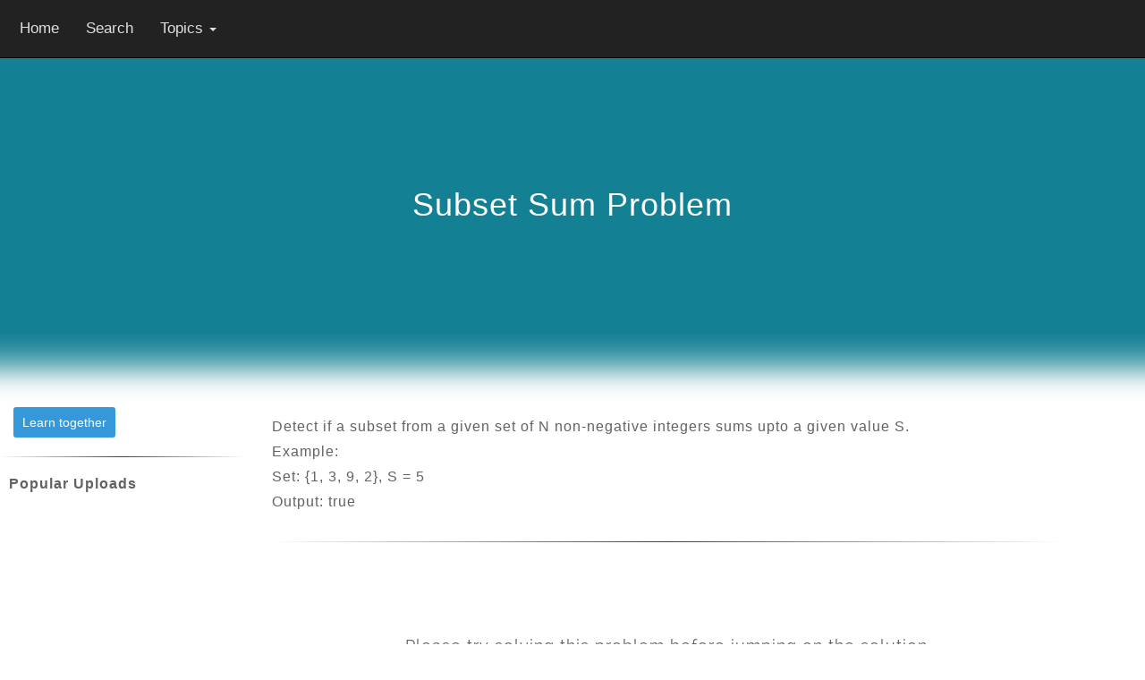

--- FILE ---
content_type: text/html; charset=utf-8
request_url: https://disqus.com/embed/comments/?base=default&f=ideserve&t_i=subset-sum-dynamic-programming&t_u=http%3A%2F%2Fwww.ideserve.co.in%2Flearn%2Fsubset-sum-dynamic-programming&t_e=Subset%20Sum%20Problem&t_d=Subset%20Sum%20Problem&t_t=Subset%20Sum%20Problem&s_o=default
body_size: 4095
content:
<!DOCTYPE html>

<html lang="en" dir="ltr" class="not-supported type-">

<head>
    <title>Disqus Comments</title>

    
    <meta name="viewport" content="width=device-width, initial-scale=1, maximum-scale=1, user-scalable=no">
    <meta http-equiv="X-UA-Compatible" content="IE=edge"/>

    <style>
        .alert--warning {
            border-radius: 3px;
            padding: 10px 15px;
            margin-bottom: 10px;
            background-color: #FFE070;
            color: #A47703;
        }

        .alert--warning a,
        .alert--warning a:hover,
        .alert--warning strong {
            color: #A47703;
            font-weight: bold;
        }

        .alert--error p,
        .alert--warning p {
            margin-top: 5px;
            margin-bottom: 5px;
        }
        
        </style>
    
    <style>
        
        html, body {
            overflow-y: auto;
            height: 100%;
        }
        

        #error {
            display: none;
        }

        .clearfix:after {
            content: "";
            display: block;
            height: 0;
            clear: both;
            visibility: hidden;
        }

        
    </style>

</head>
<body>
    

    
    <div id="error" class="alert--error">
        <p>We were unable to load Disqus. If you are a moderator please see our <a href="https://docs.disqus.com/help/83/"> troubleshooting guide</a>. </p>
    </div>

    
    <script type="text/json" id="disqus-forumData">{"session":{"canModerate":false,"audienceSyncVerified":false,"canReply":true,"mustVerify":false,"recaptchaPublicKey":"6LfHFZceAAAAAIuuLSZamKv3WEAGGTgqB_E7G7f3","mustVerifyEmail":false},"forum":{"aetBannerConfirmation":null,"founder":"161541018","twitterName":"","commentsLinkOne":"1 Comment","guidelines":null,"disableDisqusBrandingOnPolls":false,"commentsLinkZero":"0 Comments","disableDisqusBranding":false,"id":"ideserve","createdAt":"2015-06-14T11:43:54.170123","category":"Tech","aetBannerEnabled":false,"aetBannerTitle":null,"raw_guidelines":null,"initialCommentCount":null,"votingType":null,"daysUnapproveNewUsers":null,"installCompleted":true,"moderatorBadgeText":"Moderator","commentPolicyText":null,"aetEnabled":false,"channel":null,"sort":4,"description":"","organizationHasBadges":true,"newPolicy":true,"raw_description":"","customFont":null,"language":"en","adsReviewStatus":0,"commentsPlaceholderTextEmpty":null,"daysAlive":0,"forumCategory":{"date_added":"2016-01-28T01:54:31","id":8,"name":"Tech"},"linkColor":null,"colorScheme":"light","pk":"3643782","commentsPlaceholderTextPopulated":null,"permissions":{},"commentPolicyLink":null,"aetBannerDescription":null,"favicon":{"permalink":"https://disqus.com/api/forums/favicons/ideserve.jpg","cache":"https://c.disquscdn.com/uploads/forums/364/3782/favicon.png"},"name":"IDeserve.co.in","commentsLinkMultiple":"{num} Comments","settings":{"threadRatingsEnabled":false,"adsDRNativeEnabled":true,"behindClickEnabled":false,"disable3rdPartyTrackers":false,"adsVideoEnabled":true,"adsProductVideoEnabled":true,"adsPositionPollEnabled":false,"adsPositionTopEnabled":true,"ssoRequired":false,"unapproveLinks":false,"adsPositionRecommendationsEnabled":true,"linkAffiliationEnabled":true,"adsProductLinksThumbnailsEnabled":true,"adsProductStoriesEnabled":true,"organicDiscoveryEnabled":true,"adsProductDisplayEnabled":true,"adsProductLinksEnabled":true,"audienceSyncEnabled":false,"threadReactionsEnabled":true,"adsEnabled":true,"disableSocialShare":false,"allowAnonPost":false,"hasCustomAvatar":false,"sidebarEnabled":false,"adultContent":false,"allowAnonVotes":false,"gifPickerEnabled":true,"mustVerify":true,"badgesEnabled":false,"mustVerifyEmail":true,"unapproveNewUsersEnabled":false,"mediaembedEnabled":true,"userIdentityDisabled":false,"adsPositionBottomEnabled":true,"discoveryLocked":false,"validateAllPosts":false,"adsSettingsLocked":false,"isVIP":false,"adsPositionInthreadEnabled":true},"organizationId":2647437,"typeface":"auto","url":"http://www.ideserve.co.in","daysThreadAlive":0,"avatar":{"small":{"permalink":"https://disqus.com/api/forums/avatars/ideserve.jpg?size=32","cache":"//a.disquscdn.com/1759427398/images/noavatar32.png"},"large":{"permalink":"https://disqus.com/api/forums/avatars/ideserve.jpg?size=92","cache":"//a.disquscdn.com/1759427398/images/noavatar92.png"}},"signedUrl":"http://disq.us/?url=http%3A%2F%2Fwww.ideserve.co.in&key=fEJ4LfVbDDvlwrx4tvabJw"}}</script>

    <div id="postCompatContainer"><div class="comment__wrapper"><div class="comment__name clearfix"><img class="comment__avatar" src="https://c.disquscdn.com/uploads/users/19751/6476/avatar92.jpg?1456260351" width="32" height="32" /><strong><a href="">Sangram Sabnis</a></strong> &bull; 9 years ago
        </div><div class="comment__content"><p>this works too</p></div></div><div class="comment__wrapper"><div class="comment__name clearfix"><img class="comment__avatar" src="https://c.disquscdn.com/uploads/users/16130/8073/avatar92.jpg?1491457036" width="32" height="32" /><strong><a href="">Nilesh More</a></strong> &bull; 9 years ago
        </div><div class="comment__content"><p>Thanks Sangram!</p></div></div><div class="comment__wrapper"><div class="comment__name clearfix"><img class="comment__avatar" src="//a.disquscdn.com/1759427398/images/noavatar92.png" width="32" height="32" /><strong><a href="">Bharat Savani</a></strong> &bull; 8 years ago
        </div><div class="comment__content"><p>What is the time complexity of this algo?<br>Seems like n^2 to me.<br>Please correct me if I am wrong.</p></div></div><div class="comment__wrapper"><div class="comment__name clearfix"><img class="comment__avatar" src="//a.disquscdn.com/1759427398/images/noavatar92.png" width="32" height="32" /><strong><a href="">Dweep</a></strong> &bull; 9 years ago
        </div><div class="comment__content"><p>Thanks for the video. Can you please add the code for this solution...</p></div></div><div class="comment__wrapper"><div class="comment__name clearfix"><img class="comment__avatar" src="//a.disquscdn.com/1759427398/images/noavatar92.png" width="32" height="32" /><strong><a href="">lalit.m</a></strong> &bull; 9 years ago
        </div><div class="comment__content"><p>+1 for code</p></div></div><div class="comment__wrapper"><div class="comment__name clearfix"><img class="comment__avatar" src="https://c.disquscdn.com/uploads/users/21617/4645/avatar92.jpg?1581236724" width="32" height="32" /><strong><a href="">atom</a></strong> &bull; 9 years ago
        </div><div class="comment__content"><p>A 1D DP solution. C++ implementation <a href="http://disq.us/url?url=http%3A%2F%2Fpastebin.com%2F92k4Snpa%3AYM1Y1uOBmllkqSSfbl9IRh-PWuI&amp;cuid=3643782" rel="nofollow noopener" target="_blank" title="http://pastebin.com/92k4Snpa">http://pastebin.com/92k4Snpa</a></p></div></div><div class="comment__wrapper"><div class="comment__name clearfix"><img class="comment__avatar" src="//a.disquscdn.com/1759427398/images/noavatar92.png" width="32" height="32" /><strong><a href="">Manoj Choudhary</a></strong> &bull; 9 years ago
        </div><div class="comment__content"><p>we can do it with o(n) time complexity and and some more space complexity with boolean array</p></div></div><div class="comment__wrapper"><div class="comment__name clearfix"><img class="comment__avatar" src="//a.disquscdn.com/1759427398/images/noavatar92.png" width="32" height="32" /><strong><a href="">Gangadhar Mahadevan</a></strong> &bull; 9 years ago
        </div><div class="comment__content"><p>Is time complexity O(sum*n) and space complexity O(n^2) in the above explained logic? Can someone help</p></div></div><div class="comment__wrapper"><div class="comment__name clearfix"><img class="comment__avatar" src="https://c.disquscdn.com/uploads/users/16130/8073/avatar92.jpg?1491457036" width="32" height="32" /><strong><a href="">Nilesh More</a></strong> &bull; 9 years ago
        </div><div class="comment__content"><p>Hi,<br>Both time and space complexity of this algorithm is O(sum*n) which is technically speaking pseudo polynomial complexity. Another example of pseudo polynomial time complexity problem is Knapsack problem solved using dynamic programming. For understanding the difference between polynomial complexity and pseudo polynomial complexity, we recommend you to go through the accepted answer at - <a href="http://disq.us/url?url=http%3A%2F%2Fstackoverflow.com%2Fquestions%2F19647658%2Fwhat-is-pseudopolynomial-time-how-does-it-differ-from-polynomial-time%3ArPVaSgGoBZZUfb0pwnYdTT_7ZoU&amp;cuid=3643782" rel="nofollow noopener" target="_blank" title="http://stackoverflow.com/questions/19647658/what-is-pseudopolynomial-time-how-does-it-differ-from-polynomial-time">http://stackoverflow.com/qu...</a></p><p>We hope this helps. Keep posting.</p><p>Thank you,<br>Nilesh</p></div></div><div class="comment__wrapper"><div class="comment__name clearfix"><img class="comment__avatar" src="https://c.disquscdn.com/uploads/users/7258/9098/avatar92.jpg?1644163276" width="32" height="32" /><strong><a href="">Prashant</a></strong> &bull; 9 years ago
        </div><div class="comment__content"><p>Hi, can you explian the iteration, i=2,j=2 where dpTable[i][j]='F', turns out to ''T' instead 'F'.</p></div></div><div class="comment__wrapper"><div class="comment__name clearfix"><img class="comment__avatar" src="https://c.disquscdn.com/uploads/users/7258/9098/avatar92.jpg?1644163276" width="32" height="32" /><strong><a href="">Prashant</a></strong> &bull; 9 years ago
        </div><div class="comment__content"><p>your algo runs in exponential order which is same as selective incremental comparison. how can you optimize it?</p></div></div><div class="comment__wrapper"><div class="comment__name clearfix"><img class="comment__avatar" src="https://c.disquscdn.com/uploads/users/7258/9098/avatar92.jpg?1644163276" width="32" height="32" /><strong><a href="">Prashant</a></strong> &bull; 9 years ago
        </div><div class="comment__content"><p>I got it its NP-complete problem so cannot be reduced to P time.</p></div></div><div class="comment__wrapper"><div class="comment__name clearfix"><img class="comment__avatar" src="https://c.disquscdn.com/uploads/users/16130/8073/avatar92.jpg?1491457036" width="32" height="32" /><strong><a href="">Nilesh More</a></strong> &bull; 9 years ago
        </div><div class="comment__content"><p>Sorry for late reply Prashant and thank for figuring out the solution for your query :)</p><p>Cheers,<br>Nilesh</p></div></div><div class="comment__wrapper"><div class="comment__name clearfix"><img class="comment__avatar" src="https://c.disquscdn.com/uploads/users/13554/9964/avatar92.jpg?1483982455" width="32" height="32" /><strong><a href="">Sai Yashodhar Vinay</a></strong> &bull; 9 years ago
        </div><div class="comment__content"><p>Hi you have discussed about bottom approach.Please discuss about the top down approach.So that there is no need to calculate for each and every element(i,j) in matrix.</p><p>In the display of matrix the places where '#' is there that is nothing but there is no need to calculate that position.</p><p>Here my code in python for top down approach.</p><p>Q='#'</p><p>def f2(mat,coins,amount,n,i,j):</p><p>    v1=mat[i-1][j]</p><p>    if v1==Q:</p><p>        v1=f2(mat,coins,amount,n,i-1,j)</p><p>        mat[i-1][j]=v1</p><p>    if v1==1:</p><p>        return 1</p><p>    else:</p><p>        if j&gt;=coins[i-1]:</p><p>            v2=mat[i-1][j-coins[i-1]]</p><p>            if v2==Q:</p><p>                v2=f2(mat,coins,amount,n,i-1,j-coins[i-1])</p><p>                mat[i-1][j-coins[i-1]]=v2</p><p>            if v2==1:</p><p>                return 1</p><p>        return 0</p><p>def display(mat):</p><p>    for i in mat:</p><p>        for j in i:</p><p>            print j,</p><p>        print</p><p>    print</p><p>coins=[1, 3, 9,2]</p><p>n=len(coins)</p><p>amount=5</p><p>mat=[[Q for _ in range(amount+1)] for _ in range(n+1)]</p><p>mat[0]=[0]*(amount+1)</p><p>for i in range(n+1):</p><p>    mat[i][0]=1</p><p>mat[n][amount]=f2(mat,coins,amount,n,n,amount)</p><p>print coins</p><p>display(mat)</p></div></div><div class="comment__wrapper"><div class="comment__name clearfix"><img class="comment__avatar" src="https://c.disquscdn.com/uploads/users/16130/8073/avatar92.jpg?1491457036" width="32" height="32" /><strong><a href="">Nilesh More</a></strong> &bull; 9 years ago
        </div><div class="comment__content"><p>Hi Sai Yashodhar Vinay,<br>Thank for your suggestion and code. <br>We will either add top-down approach explanation in this post only or create a new post for that.</p><p>Thank you<br>Nilesh</p></div></div></div>


    <div id="fixed-content"></div>

    
        <script type="text/javascript">
          var embedv2assets = window.document.createElement('script');
          embedv2assets.src = 'https://c.disquscdn.com/embedv2/latest/embedv2.js';
          embedv2assets.async = true;

          window.document.body.appendChild(embedv2assets);
        </script>
    



    
</body>
</html>


--- FILE ---
content_type: text/html; charset=utf-8
request_url: https://accounts.google.com/o/oauth2/postmessageRelay?parent=https%3A%2F%2Fwww.ideserve.co.in&jsh=m%3B%2F_%2Fscs%2Fabc-static%2F_%2Fjs%2Fk%3Dgapi.lb.en.W5qDlPExdtA.O%2Fd%3D1%2Frs%3DAHpOoo8JInlRP_yLzwScb00AozrrUS6gJg%2Fm%3D__features__
body_size: 163
content:
<!DOCTYPE html><html><head><title></title><meta http-equiv="content-type" content="text/html; charset=utf-8"><meta http-equiv="X-UA-Compatible" content="IE=edge"><meta name="viewport" content="width=device-width, initial-scale=1, minimum-scale=1, maximum-scale=1, user-scalable=0"><script src='https://ssl.gstatic.com/accounts/o/2580342461-postmessagerelay.js' nonce="Du-L4JuDeLBTFwNMfQGRcg"></script></head><body><script type="text/javascript" src="https://apis.google.com/js/rpc:shindig_random.js?onload=init" nonce="Du-L4JuDeLBTFwNMfQGRcg"></script></body></html>

--- FILE ---
content_type: text/html; charset=utf-8
request_url: https://www.google.com/recaptcha/api2/aframe
body_size: 260
content:
<!DOCTYPE HTML><html><head><meta http-equiv="content-type" content="text/html; charset=UTF-8"></head><body><script nonce="bps0xpWzMpepKrBDJViLDQ">/** Anti-fraud and anti-abuse applications only. See google.com/recaptcha */ try{var clients={'sodar':'https://pagead2.googlesyndication.com/pagead/sodar?'};window.addEventListener("message",function(a){try{if(a.source===window.parent){var b=JSON.parse(a.data);var c=clients[b['id']];if(c){var d=document.createElement('img');d.src=c+b['params']+'&rc='+(localStorage.getItem("rc::a")?sessionStorage.getItem("rc::b"):"");window.document.body.appendChild(d);sessionStorage.setItem("rc::e",parseInt(sessionStorage.getItem("rc::e")||0)+1);localStorage.setItem("rc::h",'1764304437891');}}}catch(b){}});window.parent.postMessage("_grecaptcha_ready", "*");}catch(b){}</script></body></html>

--- FILE ---
content_type: text/css
request_url: https://www.ideserve.co.in/learn/css/main.css
body_size: 3079
content:
/*  Fonts  */
@font-face {
    font-family: 'raleway-regular';
    src: url('../fonts/raleway-regular.eot');
    src: url('../fonts/raleway-regular.eot?#iefix') format('embedded-opentype'),
         url('../fonts/raleway-regular.woff') format('woff'),
         url('../fonts/raleway-regular.ttf') format('truetype'),
         url('../fonts/raleway-regular.svg#raleway-regular') format('svg');
    font-weight: normal;
    font-style: normal;

}

@font-face {
    font-family: 'raleway-semibold';
    src: url('../fonts/raleway-semibold.eot');
    src: url('../fonts/raleway-semibold.eot?#iefix') format('embedded-opentype'),
         url('../fonts/raleway-semibold.woff') format('woff'),
         url('../fonts/raleway-semibold.ttf') format('truetype'),
         url('../fonts/raleway-semibold.svg#raleway-semibold') format('svg');
    font-weight: normal;
    font-style: normal;

}

@font-face {
    font-family: 'raleway-bold';
    src: url('../fonts/raleway-bold.eot');
    src: url('../fonts/raleway-bold.eot?#iefix') format('embedded-opentype'),
         url('../fonts/raleway-bold.woff') format('woff'),
         url('../fonts/raleway-bold.ttf') format('truetype'),
         url('../fonts/raleway-bold.svg#raleway-bold') format('svg');
    font-weight: normal;
    font-style: normal;

}
@font-face{
    font-family: 'Source Code Pro';
    font-weight: 400;
    font-style: normal;
    font-stretch: normal;
    src: url('../fonts/EOT/SourceCodePro-Regular.eot') format('embedded-opentype'),
         url('../fonts/WOFF2/TTF/SourceCodePro-Regular.ttf.woff2') format('woff2'),
         url('../fonts/WOFF/OTF/SourceCodePro-Regular.otf.woff') format('woff'),
         url('../fonts/OTF/SourceCodePro-Regular.otf') format('opentype'),
         url('../fonts/TTF/SourceCodePro-Regular.ttf') format('truetype');
}
@font-face{
    font-family: 'Source Code Pro Medium';
    font-weight: 500;
    font-style: normal;
    font-stretch: normal;
    src: url('../fonts/EOT/SourceCodePro-Medium.eot') format('embedded-opentype'),
         url('../fonts/WOFF2/TTF/SourceCodePro-Medium.ttf.woff2') format('woff2'),
         url('../fonts/WOFF/OTF/SourceCodePro-Medium.otf.woff') format('woff'),
         url('../fonts/OTF/SourceCodePro-Medium.otf') format('opentype'),
         url('../fonts/TTF/SourceCodePro-Medium.ttf') format('truetype');
}

/*  General CSS*/
body{
    background: #fff;
}

.wrapper{
    width: 100%;
    margin: 0 auto;
}

.newWrapper{
    width: 95%;
}

 @media (max-width: 767px) {
    .wrapper  {
        max-width: 100%;
		overflow: hidden;
		padding-left:5px;
		padding-right:5px;
    }
	body{
        max-width: 100%;
		overflow-x: hidden;
    }
	.mobile-hide {
	    display: none;
	}
}
 @media (max-height: 800px) {
	.zoom-hide {
	    display: none !important;
	}
}

h1, h2, h3, h3small, h4, h5 ,h6 ,p , affixH3 {
    color: #626262;
    font-family: "Segoe UI",Arial,Verdana,sans-serif;/*"raleway-regular", arial;*/
    letter-spacing: 1px;
}

h1              { font-size: 2em; margin: .67em 0 }
h2              { font-size: 1.8em; line-height: 200%; margin: .75em 0 }
h3              { font-size: 1.17em; line-height: 175%; margin: .83em 0; font-weight: 500}
h3small         { font-size: 0.9em; line-height: 150%; margin: .83em 0; font-weight: 700}
affixH3         { font-size: 16px; line-height: 175%; margin: .83em 0; font-weight: 600}
h5              { font-size: .83em; margin: 1.5em 0 }
h6              { font-size: .75em; margin: 1.67em 0 }
h1, h2, h4,
h5, h6          { font-weight: bolder }
p               { font-size: 14px; line-height: 175%; margin: .83em 0; font-weight: 500}

.clearfix:before,  
.clearfix:after {  
    content: " ";  
    display: table;  
}  
.clearfix:after {  
    clear: both;  
}
.clearfix {  
    *zoom: 1;  
}
/*    Billboard    */
.billboard{
    width: 100%;
    height: 450px;
    position: relative;
}
.billboard.light{
	background: #4eb980;
}
.billboard.dark{
    background: url('../img/billboard2.jpg') no-repeat;
    
    background-size: cover;
    -webkit-background-size: cover;
    -moz-background-size: cover;
    -o-background-size: cover;
}
.billboard .shadow{
    position: absolute;
    width: 100%;
    height: 80px;
    bottom: 0;
    left: 0;
    margin-bottom: -1px;
    background: url('../img/shadow.png') repeat-x;
}
.billboard .caption{
    margin-top: 60px;
    text-align: center;
}
.billboard .caption.light{
    color: #fff;
}
.billboard .caption.dark{
    color: #5d5d5d;
}
.billboard .caption h1{
    font-size: 36px;
    margin-bottom: 30px;
	color:white;
	font-weight: 300;
}
.billboard .caption.light h1{
    color: #fff;
}
.billboard .caption.dark h1{
    color: #5d5d5d;
}
.billboard .caption p{
    font-family: "Segoe UI",Arial,Verdana,sans-serif;
    font-size: 18px;
    margin-bottom: 30px;
}
.billboard .caption.light p{
    color: #fff;
}
.billboard .caption.dark p{
    color: #5d5d5d;
}
.billboard .caption hr{
    display: inline-block;
    height: 1px;
    width: 30px;
    border: 0!important;   
    margin: 0;
    padding: 0;
}
.billboard .caption.light hr{
    background: #fff;
}
.billboard .caption.dark hr{
    background: #5d5d5d;
}


/*    header    */
header{
    width: 100%;
    height: 125px;
}
header .logo{
    float: left;
    margin-top: 50px;
}
header nav{
    float: right;
    margin-top: 57px;
}
header nav ul li{
    list-style: none;
    display: block;
    float: left;
    margin-left: 40px;
	margin-right: 10px;
}
header nav ul li a{
    text-decoration: none;  
    font-family: "Segoe UI",Arial,Verdana,sans-serif;
    font-size: 20px;

    transition:all .2s linear;
    -webkit-transition:all .2s linear;
    -moz-transition:all .2s linear;
    -o-transition:all .2s linear;
}
.affix {
	top: 70px;
	max-width: 24%;
}
.add-padding {
    margin: 0 auto !important;
    width: 100%;
    padding: 7px;
	padding-right: 90px;
}
.add-padding-left {
    padding-left: 10px;
}
affix-section nav ul li{
    list-style: none;
    display: block;
    float: left;
}
affix-section nav ul li a{
    text-decoration: none;
    font-family: "Segoe UI",Arial,Verdana,sans-serif;
    font-size: 16px;

    transition:all .2s linear;
    -webkit-transition:all .2s linear;
    -moz-transition:all .2s linear;
    -o-transition:all .2s linear;
}
topNavbar nav ul{
    float: none;
	display: inline-block;
}
topNavbar nav ul li{
    list-style: none;
    display: inline-block;
}
topNavbar nav ul li a{
	text-decoration: none;
    font-family: "Segoe UI",Arial,Verdana,sans-serif;
    font-size: 17px;
	color: #dee0e0 !important;

    transition:all .2s linear;
    -webkit-transition:all .2s linear;
    -moz-transition:all .2s linear;
    -o-transition:all .2s linear;
}
topNavbar nav ul li a:hover{
	color: #fff !important;
}
header.light nav ul li a{  
    color: #fff;
}
header.light nav ul li a:hover{
    color: #B9B9B9;
}
nav.light-1 ul li a{
    color: #006699;
}
nav.light-1 ul li a:hover{
    color: #246A99;
}
header.dark nav ul li a{  
    color: #5d5d5d;
}
header.dark nav ul li a:hover{
    color: #919191;
}

/*    Services    */
.services ul{
    margin-top: 100px;
}
.services ul li{
    list-style: none;
    display: block;
    width: 313px;
    float: left;
    margin-left: 80px;
    text-align: center;
}
.services ul li:first-child{
    margin-left: 0;
}
.services ul li .separator{
    display: block;
    width: 1px;
    height: 20px;
    background: #f6f6f6;
    margin: 20px auto;
}
.services ul li h2{
    color: #616161;
    font-family: "raleway-bold";
    font-size: 18px;
    font-weight: bold;
    margin: 0;
}
.services ul li p{
   color: #838181;
    font-family: "raleway-regular";
    font-size: 14px;
    line-height: 28px; 
    margin-top: 40px;
    letter-spacing: .5px;
}

/*    Video    */
.video{
    display: block;
    width: 100%;
    text-align: center;
    margin-top: 100px;
    margin-bottom: 100px;
    background-size: cover;
    -webkit-background-size: cover;
    -moz-background-size: cover;
    -o-background-size: cover;
    /*opacity:0.80;
    filter: alpha(opacity=80);*/
}
.video .video_logo{
    margin-top: 85px;
}
.video h3{
    color: #616161;
    font-family: "raleway-regular";
    font-size: 18px;
    font-weight: normal!important;
    margin: 20px 0 0 0;
}
.video #play_btn{
    display: inline-block;
    width: 72px;
    height: 72px;
    background: url('../img/play_btn.png') no-repeat;
    margin-top: 40px;
}

.title{
    text-align: center;
    overflow: hidden;
}
.title h2{
    color: #616161;
    font-family: "raleway-bold";
    font-size: 30px;
    font-weight: bold;
    margin: 0 0 20px 0;
    text-transform: uppercase;
}
.title h3{
    color: #9b9b9b;
    font-family: "raleway-regular";
    font-size: 14px;
    margin: 0 0 20px 0;
    font-weight: normal!important;
}
.title hr.separator{
    display: block;
    width: 40px;
    height: 1px;
    background-color: #ebebeb;
    margin: 0 auto;
    padding: 0;
    border: 0!important;
}

/*    testimonials    */
.testimonials{
}
.testimonials ul{
    margin-top: 30px;
    list-style: none;
}
.testimonials ul li{
    display: block;
    float: left;
    margin-left: 80px;
    width: 100%;
}
.testimonials ul li:first-child{
    margin-left: 0;
}
.testimonials ul li .quotes{
    margin-right: 10px;
}
.testimonials ul li p{
    color: #838181;
    font-family: "Segoe UI",Arial,Verdana,sans-serif;
    font-size: 16px;
    line-height: 20px;
    letter-spacing: .5px;
    padding-bottom: 30px;
    margin-bottom: 20px;
    border-bottom: 1px solid #ecebeb;
    position: relative;
}
.testimonials ul li p .triangle{
    display: block;
    width: 10px;
    height: 5px;
    background: url('../img/testimonial_triangle.png') no-repeat;
    position: absolute;
    bottom: -5px;
    left: 40px;
}
.testimonials ul li .client{
    margin-left: 20px;
}
.testimonials ul li .client img.avatar{
    float: left;
    margin-right: 20px;
    -webkit-border-radius: 100px;
    -moz-border-radius: 100px;
    -o-border-radius: 100px;
    border-radius: 100px;
}
.testimonials ul li .client .client_details{
    float: left;
}
.testimonials ul li .client .client_details h4{
    color: #7b7979;
    font-family: "Segoe UI",Arial,Verdana,sans-serif;
    font-size: 16px;
    font-weight: bold;
    margin: 0 0 10px 0;
}
.testimonials ul li .client .client_details h5{
    color: #7b7979;
    font-family: "Segoe UI",Arial,Verdana,sans-serif;
    font-size: 14px;
    margin: 0;
    font-weight: normal;
}

/*    blog posts    */
.blog_posts{
    margin-top: 100px;
    padding: 100px 0;
    background: #fafafa;
}
.blog_posts ul{
    list-style: none;
    margin-top: 70px;
}
.blog_posts ul li{
    display: block;
    width: 230px;
    margin-left: 60px;
    float: left;
}
.blog_posts ul li:first-child{
    margin-left: 0;
}
.blog_posts ul li .media .date{
    position: absolute;
    top: 0;
    left: 30px;
    width: 40px;
    padding: 10px 0;
    background: rgba(62, 62, 62, .7);
    text-align: center;
}
.blog_posts ul li .media .date span{
    display: block;
}
.blog_posts ul li .media .date .day{
    color: #fff;
    font-family: "raleway-bold";
    font-size: 18px;
    font-weight: bold;

}
.blog_posts ul li .media .date .month{
    color: #fff;
    font-family: "raleway-regular";
    font-size: 12px;
}
.blog_posts ul li .media{
    width: 230px;
    height: 230px;
    position: relative;
}
.blog_posts ul li h1{
    color: #616161;
    font-family: "raleway-regular";
    font-size: 16px;
    font-weight: normal;
    line-height: 26px;
    margin: 20px 0 0 0;
}

/*    footer    */
footer{
    padding: 35px 0;
    overflow: hidden;
}
footer .footer_logo{
    float: left;
}
footer .rights p{
    float: left;
    color: #838181;
    font-family: "raleway-regular";
    font-size: 13px;
    margin: 5px 0 0 40px; 
}
footer .rights p a{
    color: #777;
    font-family: "raleway-semibold";
    font-size: 13px;
    font-weight: bold;
    text-decoration: none;
}
footer nav ul{
    float: right;
    overflow: hidden;
    list-style: none;
    margin-top: 5px; 
}
footer nav ul li{
    float: left;
    margin-left: 25px;
	margin-right: 10px;
}
footer nav ul li a{
    color: #838181;
    font-family: "Segoe UI",Arial,Verdana,sans-serif;
    font-size: 18px;
    text-decoration: none;
    vertical-align: -20px;

    transition:all .2s linear;
    -webkit-transition:all .2s linear;
    -moz-transition:all .2s linear;
    -o-transition:all .2s linear;
}
footer nav ul li a:hover{
    color: #616161;
}
hr.style-six 
{ 
border: 0; height: 1px; background-image: linear-gradient(to right, rgba(0, 0, 0, 0), rgba(0, 0, 0, 0.75), rgba(0, 0, 0, 0));
}
.preloader_hide {opacity:0;}
#preloader {position:fixed; left:50%; top:50%; width:30px; height:30px; margin:-16px 0 0 -16px; display:block;}
/*
Below settings is to render the custom search engine correctly
*/
.gsc-control-cse .gsc-table-result {
	font-family : inherit;
}
.gsc-control-cse .gsc-input-box {
	height : inherit;
}
input.gsc-input,
.gsc-input-box,
.gsc-input-box-hover,
.gsc-input-box-focus,
.gsc-search-button, input.gsc-search-button-v2 {
	box-sizing  : content-box;
	line-height : normal;
	margin-top  : 0px;
}
/*
Below settings is to have white background instead of yellow background in google ads
*/
ins.adsbygoogle {
	background: transparent !important;
	text-decoration: none;
}
.btn{font-family:"Segoe UI",Arial,Verdana,sans-serif;}
.btn-arrow-right,
.btn-arrow-left {
    position: relative;
    padding-left: 18px;
    padding-right: 18px;
}
.btn-arrow-right {
    padding-left: 36px;
}
.btn-arrow-left {
    padding-right: 36px;
}
.btn-arrow-right:before,
.btn-arrow-right:after,
.btn-arrow-left:before,
.btn-arrow-left:after {
    content:"";
    position: absolute;
    top: 5px;
    width: 22px;
    height: 22px;
    background: inherit;
    border: inherit;
    border-left-color: transparent;
    border-bottom-color: transparent;
    border-radius: 0px 4px 0px 0px;
    -webkit-border-radius: 0px 4px 0px 0px;
    -moz-border-radius: 0px 4px 0px 0px;
}
.btn-arrow-right:before,
.btn-arrow-right:after {
    transform: rotate(45deg);
    -webkit-transform: rotate(45deg);
    -moz-transform: rotate(45deg);
    -o-transform: rotate(45deg);
    -ms-transform: rotate(45deg);
}
.btn-arrow-left:before,
.btn-arrow-left:after {
    transform: rotate(225deg);
    -webkit-transform: rotate(225deg);
    -moz-transform: rotate(225deg);
    -o-transform: rotate(225deg);
    -ms-transform: rotate(225deg);
}
.btn-arrow-right:before,
.btn-arrow-left:before {
    left: -11px;
}
.btn-arrow-right:after,
.btn-arrow-left:after {
    right: -11px;
}
.btn-arrow-right:after,
.btn-arrow-left:before {
    z-index: 1;
}
.btn-arrow-right:before,
.btn-arrow-left:after {
    background-color: white;
}
.navbar-default {
  background-color: transparent !important;
  border-color: transparent !important;
}
.videoWrapper {
	position: relative;
	padding-bottom: 56.25%;
	padding-top: 25px;
	height: 0;
	overflow: hidden;
	max-width: 100%;
	border-radius: 7px;
}
.videoWrapper iframe, .videoWrapper object, .videoWrapper embed  {
	position: absolute;
	top: 0;
	left: 0;
	width: 100%;
	height: 100%;
}
.navbar-nav>.dropdown>.dropdown-menu>li>a:focus,.navbar-nav>.dropdown>.dropdown-menu>li>a:hover {
    color: #148094 !important;
}

--- FILE ---
content_type: text/css
request_url: https://www.ideserve.co.in/visualization/css/basic.css
body_size: 486
content:
/*
 * SimpleModal Basic Modal Dialog
 * http://www.ericmmartin.com/projects/simplemodal/
 * http://code.google.com/p/simplemodal/
 *
 * Copyright (c) 2010 Eric Martin - http://ericmmartin.com
 *
 * Licensed under the MIT license:
 *   http://www.opensource.org/licenses/mit-license.php
 *
 * Revision: $Id: basic.css 257 2010-07-27 23:06:56Z emartin24 $
 */

.basic-modal-content {display:none;}

/* Overlay */
#simplemodal-overlay {background-color:#000; cursor:wait;}

/* Container */
.simplemodal-container {
  height:200px; 
  width:300px; 
  color:#bbb; 
  background-color:#333; 
  border:4px solid #444; 
  padding:5px;
}

.simplemodal-container .simplemodal-data {padding:8px;}

.simplemodal-container code {
    background:#141414; 
    border-left:3px solid #65B43D; 
    color:#bbb; 
    display:block; 
    font-size:12px; 
    margin-bottom:12px; 
    padding:4px 6px 6px;
}

.simplemodal-container a {color:#ddd;}

.simplemodal-container a.modalCloseImg {
    background:url(x.png) no-repeat; 
    width:25px; 
    height:29px; 
    display:inline; 
    z-index:3200; 
    position:absolute; 
    top:-15px; 
    right:-16px; 
    cursor:pointer;}

.simplemodal-container h3 {
    color:#84b8d9;
    text-align: center;
}

.feedbacktext {
    color:#84b8d9;
}


--- FILE ---
content_type: text/css
request_url: https://www.ideserve.co.in/visualization/css/pytutor.css
body_size: 2552
content:
div.ExecutionVisualizer{}
div.ExecutionVisualizer table.visualizer{font-size:20px;color:#626262;font-family:'Source Code Pro Medium',"Segoe UI",Arial,Verdana,sans-serif;margin-bottom:10px;}
div.ExecutionVisualizer table.visualizer td.vizLayoutTd{vertical-align:top;width:auto;}
div.ExecutionVisualizer td#stack_td,
div.ExecutionVisualizer td#heap_td{vertical-align:top;font-size:10pt;color:#626262;font-family:'Source Code Pro Medium',"Segoe UI",Arial,Verdana,sans-serif;}
div.ExecutionVisualizer #dataViz{margin-left:25px;}
div.ExecutionVisualizer div#codeDisplayDiv{width:750px;}
div.ExecutionVisualizer div#pyCodeOutputDiv{max-height:460px;overflow:auto;margin-left:auto;margin-right:auto;}
div.ExecutionVisualizer table#pyCodeOutput{font-family:'Source Code Pro Medium',Andale mono, monospace;font-size:9pt;line-height:1.1em;border-collapse:separate;border-spacing:0px;border-top:1px solid #bbb;padding-top:3px;border-bottom:1px solid #bbb;margin:6px auto;}
div.ExecutionVisualizer table#pyCodeOutput td{white-space:nowrap;vertical-align:middle;}
div.ExecutionVisualizer #leftCodeGutterSVG{width:18px;min-width:18px;height:0px;}
div.ExecutionVisualizer #prevLegendArrowSVG,
div.ExecutionVisualizer #curLegendArrowSVG{width:18px;height:10px;}
div.ExecutionVisualizer .arrow{font-size:16pt;}
div.ExecutionVisualizer table#pyCodeOutput .lineNo{color:#aaa;padding:0.2em;padding-left:0.3em;padding-right:0.5em;text-align:right;}
div.ExecutionVisualizer table#pyCodeOutput .cod{margin-left:3px;padding-left:7px;text-align:left;}
div.ExecutionVisualizer div#progOutputs{margin-top:8px;font-family:"Segoe UI",Arial,Verdana,sans-serif;}
div.ExecutionVisualizer div#legendDiv{margin-top:10px;padding:0px;text-align:left;font-size:14pt;color:#626262;font-family:"Segoe UI",Arial,Verdana,sans-serif;}
div.ExecutionVisualizer div#editCodeLinkDiv{text-align:center;margin:8px auto;font-size:11pt;}
div.ExecutionVisualizer div#annotateLinkDiv{margin-top:0px;margin-bottom:12px;}
div.ExecutionVisualizer div#stepAnnotationDiv{margin-bottom:12px;}
div.ExecutionVisualizer textarea#stepAnnotationEditor,
div.ExecutionVisualizer textarea#vizTitleEditor,
div.ExecutionVisualizer textarea#vizDescriptionEditor{border:1px solid #999999;padding:4px;overflow:auto;resize:none;}
div.ExecutionVisualizer #errorOutput{color:#e93f34;font-size:12pt;padding:2px;line-height:1.5em;margin-bottom:4px;}
div.ExecutionVisualizer #vcrControls{margin:15px auto;text-align:center;}
div.ExecutionVisualizer #vcrControls button{margin-left:5px;margin-right:5px;font-family:'Source Code Pro Medium',"Segoe UI",Arial,Verdana,sans-serif;}
div.ExecutionVisualizer #vcrControls #curInstr{margin-left:4px;margin-right:4px;}
div.ExecutionVisualizer #pyStdout{border:1px solid #999999;font-size:9pt;padding:4px;font-family:'Source Code Pro Medium',Andale mono, monospace;overflow:auto;resize:none;}
div.ExecutionVisualizer .vizFrame{margin-bottom:20px;padding-left:8px;border-left:2px solid #cccccc;}
div.ExecutionVisualizer .nullObj{//font-size:8pt;}
div.ExecutionVisualizer .stringObj,
div.ExecutionVisualizer .customObj,
div.ExecutionVisualizer .funcObj{font-family:Andale mono, monospace;white-space:nowrap;}
div.ExecutionVisualizer .funcCode{font-size:8pt;}
div.ExecutionVisualizer .retval{font-size:9pt;}
div.ExecutionVisualizer .stackFrame .retval{color:#e93f34;}
div.ExecutionVisualizer table.listTbl,
div.ExecutionVisualizer table.tupleTbl,
div.ExecutionVisualizer table.setTbl{background-color:#ffffc6;}
div.ExecutionVisualizer table.listTbl{border:0px solid black;border-spacing:0px;}
div.ExecutionVisualizer table.listTbl td.listHeader,
div.ExecutionVisualizer table.tupleTbl td.tupleHeader{padding-left:4px;padding-top:2px;padding-bottom:3px;font-size:8pt;color:#777;text-align:left;border-left:1px solid #555555;}
div.ExecutionVisualizer table.tupleTbl{border-spacing:0px;color:black;border-bottom:1px solid #555555;border-top:1px solid #555555;border-right:1px solid #555555;}
div.ExecutionVisualizer table.listTbl td.listElt{border-bottom:1px solid #555555;border-left:1px solid #555555;}
div.ExecutionVisualizer table.tupleTbl td.tupleElt{border-left:1px solid #555555;}
div.ExecutionVisualizer table.customObjTbl{background-color:white;color:black;border:1px solid black;}
div.ExecutionVisualizer table.customObjTbl td.customObjElt{padding:5px;}
div.ExecutionVisualizer table.listTbl td.listElt,
div.ExecutionVisualizer table.tupleTbl td.tupleElt{padding-top:0px;padding-bottom:8px;padding-left:10px;padding-right:10px;vertical-align:bottom;}
div.ExecutionVisualizer table.setTbl{border:1px solid #555555;border-spacing:0px;text-align:center;}
div.ExecutionVisualizer table.setTbl td.setElt{padding:8px;}
div.ExecutionVisualizer table.dictTbl,
div.ExecutionVisualizer table.instTbl,
div.ExecutionVisualizer table.classTbl{border-spacing:1px;}
div.ExecutionVisualizer table.dictTbl td.dictKey,
div.ExecutionVisualizer table.instTbl td.instKey,
div.ExecutionVisualizer table.classTbl td.classKey{background-color:#faebbf;}
div.ExecutionVisualizer table.dictTbl td.dictVal,
div.ExecutionVisualizer table.instTbl td.instVal,
div.ExecutionVisualizer table.classTbl td.classVal,
div.ExecutionVisualizer td.funcCod{background-color:#ffffc6;}
div.ExecutionVisualizer table.dictTbl td.dictKey,
div.ExecutionVisualizer table.instTbl td.instKey,
div.ExecutionVisualizer table.classTbl td.classKey{padding-top:12px;padding-bottom:5px;padding-left:10px;padding-right:4px;text-align:right;}
div.ExecutionVisualizer table.dictTbl td.dictVal,
div.ExecutionVisualizer table.instTbl td.instVal,
div.ExecutionVisualizer table.classTbl td.classVal{padding-top:12px;padding-bottom:5px;padding-right:10px;padding-left:4px;}
div.ExecutionVisualizer td.funcCod{padding-left:4px;}
div.ExecutionVisualizer table.classTbl td,
div.ExecutionVisualizer table.instTbl td{border-bottom:1px #888 solid;}
div.ExecutionVisualizer table.classTbl td.classVal,
div.ExecutionVisualizer table.instTbl td.instVal{border-left:1px #888 solid;}
div.ExecutionVisualizer table.classTbl,
div.ExecutionVisualizer table.funcTbl{border-collapse:collapse;border:1px #888 solid;}
div.ExecutionVisualizer td.listElt table.dictTbl,
div.ExecutionVisualizer td.tupleElt table.dictTbl,
div.ExecutionVisualizer td.dictVal table.dictTbl,
div.ExecutionVisualizer td.instVal table.dictTbl,
div.ExecutionVisualizer td.classVal table.dictTbl{border:1px #888 solid;}
div.ExecutionVisualizer .objectIdLabel{font-size:8pt;color:#444;margin-bottom:2px;}
div.ExecutionVisualizer .typeLabel{font-size:8pt;color:#555;margin-bottom:2px;}
div.ExecutionVisualizer div#stack,
div.ExecutionVisualizer div#globals_area{padding-left:10px;padding-right:30px;}
div.ExecutionVisualizer div.stackFrame,
div.ExecutionVisualizer div.zombieStackFrame{background-color:#ffffff;margin-bottom:15px;padding:2px;padding-left:6px;padding-right:6px;padding-bottom:4px;font-size:10pt;}
div.ExecutionVisualizer div.zombieStackFrame{border-left:1px dotted #aaa;color:#a0a0a0;}
div.ExecutionVisualizer div.highlightedStackFrame{background-color:#e2ebf6;}
div.ExecutionVisualizer div.stackFrame,
div.ExecutionVisualizer div.highlightedStackFrame{border-left:1px solid #a6b3b6;}
div.ExecutionVisualizer div.stackFrameHeader{font-family:Andale mono, monospace;font-size:10pt;margin-top:4px;margin-bottom:3px;white-space:nowrap;}
div.ExecutionVisualizer td.stackFrameVar{text-align:right;padding-right:8px;padding-top:3px;padding-bottom:3px;}
div.ExecutionVisualizer td.stackFrameValue{text-align:left;border-bottom:1px solid #aaaaaa;border-left:1px solid #aaaaaa;vertical-align:middle;padding-top:3px;padding-left:3px;padding-bottom:3px;}
div.ExecutionVisualizer .stackFrameVarTable tr{}
div.ExecutionVisualizer .stackFrameVarTable{text-align:right;padding-top:3px;margin-left:auto;margin-right:0px;border-collapse:separate;border-spacing:2px;}
div.ExecutionVisualizer div#heap{float:left;padding-left:30px;}
div.ExecutionVisualizer td.toplevelHeapObject{padding-left:8px;padding-right:8px;padding-top:4px;padding-bottom:4px;}
div.ExecutionVisualizer table.heapRow{margin-bottom:10px;}
div.ExecutionVisualizer div.heapObject{padding-left:2px;}
div.ExecutionVisualizer div.heapPrimitive{padding-left:4px;}
div.ExecutionVisualizer div#stackHeader{margin-bottom:15px;text-align:right;}
div.ExecutionVisualizer div#heapHeader{margin-bottom:15px;}
div.ExecutionVisualizer div#langDisplayDiv{text-align:center;margin-top:2pt;margin-bottom:5pt;}
div.ExecutionVisualizer div#langDisplayDiv,
div.ExecutionVisualizer div#stackHeader,
div.ExecutionVisualizer div#heapHeader{color:#626262;font-size:10pt;font-family:'Source Code Pro Medium',"Segoe UI",Arial,Verdana,sans-serif;}
div.ExecutionVisualizer #executionSlider{margin-top:15px;margin-bottom:5px;margin-left:auto;margin-right:auto;width:95%;}
div.ExecutionVisualizer #executionSliderCaption{font-size:8pt;color:#666666;margin-top:15px;}
div.ExecutionVisualizer #executionSliderFooter{margin-top:-7px;}
div.ExecutionVisualizer .ui-slider .ui-slider-handle{border:1px solid #999;}
textarea.bubbleInputText{border:1px solid #ccc;outline:none;overflow:auto;resize:none;width:225px;max-width:225px;height:35px;max-height:35px;}
.ui-tooltip-pgbootstrap,
textarea.bubbleInputText{font-family:verdana, arial, helvetica, sans-serif;font-size:9pt;line-height:1.3em;}
.ui-tooltip-pgbootstrap{color:#333;background-color:#ffffff;max-width:250px;min-width:10px;border:2px solid #4284D3;cursor:pointer;*border-right-width:2px;*border-bottom-width:2px;-webkit-border-radius:5px;-moz-border-radius:5px;border-radius:5px;-webkit-box-shadow:2px 2px 3px 0px rgba(0, 0, 0, 0.2);-moz-box-shadow:2px 2px 3px 0px rgba(0, 0, 0, 0.2);box-shadow:2px 2px 3px 0px rgba(0, 0, 0, 0.2);-webkit-background-clip:padding-box;-moz-background-clip:padding;background-clip:padding-box;}
.ui-tooltip-pgbootstrap .ui-tooltip-titlebar{font-size:18px;line-height:22px;border-bottom:1px solid #ccc;background-color:transparent;}
.ui-tooltip-pgbootstrap .ui-tooltip-content{padding:5px 8px;}
.ui-tooltip-pgbootstrap .ui-tooltip-titlebar .ui-state-default{right:9px;top:49%;border-style:none;}
.ui-tooltip-pgbootstrap .ui-tooltip-icon{background:white;}
.ui-tooltip-pgbootstrap .ui-tooltip-icon .ui-icon{width:auto;height:auto;float:right;font-size:20px;font-weight:bold;line-height:18px;color:#000000;text-shadow:0 1px 0 #ffffff;opacity:0.2;filter:alpha(opacity=20);}
.ui-tooltip-pgbootstrap .ui-tooltip-icon .ui-icon:hover{color:#000000;text-decoration:none;cursor:pointer;opacity:0.4;filter:alpha(opacity=40);}
.ui-tooltip-pgbootstrap{-moz-border-radius:5px;-webkit-border-radius:5px;border-radius:5px;}
.ui-tooltip-pgbootstrap-stub{border:1px solid #999;}
.ui-tooltip-pgbootstrap-RED{border:1px solid #e93f34;}
.ui-tooltip-pgbootstrap-stub .ui-tooltip-content{padding:6px 9px;}
div.ExecutionVisualizer .annotationText,
div.ExecutionVisualizer .vizDescriptionText{font-family:verdana, arial, helvetica, sans-serif;font-size:11pt;line-height:1.5em;}
div.ExecutionVisualizer .vizTitleText{font-family:verdana, arial, helvetica, sans-serif;font-size:16pt;margin-bottom:12pt;}
div.ExecutionVisualizer div#vizHeader{margin-bottom:10px;width:700px;max-width:700px;}
div.ExecutionVisualizer .highlight-prev{background-color:#F0F0EA;}
div.ExecutionVisualizer .highlight-cur{background-color:#FFFF66;}
div.ExecutionVisualizer .highlight-legend{padding:2px;}
.ui-resizable-e{background-color:#dddddd;width:1px;border:3px solid white;}
.ui-resizable-e:hover{border-color:#dddddd;}
div.ExecutionVisualizer div#rawUserInputDiv{padding:5px;width:95%;margin:5px auto;text-align:center;border:1px #e93f34 solid;}
div.ExecutionVisualizer .pycrazy-highlight-prev{background-color:#eeeeee;}
div.ExecutionVisualizer .pycrazy-highlight-cur{background-color:#FFFF66;}
div.ExecutionVisualizer .pycrazy-highlight-prev-and-cur{background-color:#FFFF66;text-decoration:none;border-bottom:1px solid #999999;}
#optTabularView thead.stepTableThead{background-color:#bbb;}
#optTabularView tbody.stepTableTbody{}
#optTabularView td.stepTableTd{padding:3px 10px;}
div.ExecutionVisualizer table.queueTbl,
div.ExecutionVisualizer table.stackTbl{background-color:#ffffc6;}
div.ExecutionVisualizer table.queueTbl,
div.ExecutionVisualizer table.stackTbl{border:0px solid black;border-spacing:0px;}
div.ExecutionVisualizer table.stackTbl td.stackElt,
div.ExecutionVisualizer table.queueTbl td.queueElt{padding-left:8px;padding-right:8px;padding-top:2px;padding-bottom:3px;border-top:1px solid #555555;border-bottom:1px solid #555555;border-left:1px dashed #555555;}
div.ExecutionVisualizer table.stackTbl td.stackFElt,
div.ExecutionVisualizer table.queueTbl td.queueFElt{background-color:white;border-top:1px solid #555555;border-bottom:1px solid #555555;}
div.ExecutionVisualizer table.stackTbl td.stackLElt{background-color:white;border-left:1px solid #555555;}
div.ExecutionVisualizer table.queueTbl td.queueLElt{background-color:white;border-top:1px solid#555555;border-bottom:1px solid #555555;border-left:1px dashed #555555;}
div.ExecutionVisualizer td.stackElt table.dictTbl,
div.ExecutionVisualizer td.stackLElt table.dictTbl,
div.ExecutionVisualizer td.stackFElt table.dictTbl,
div.ExecutionVisualizer td.queueElt table.dictTbl,
div.ExecutionVisualizer td.queueLElt table.dictTbl,
div.ExecutionVisualizer td.queueFElt table.dictTbl{border:1px #888 solid;}
.symbolic{font-size:18pt;}
.animate{transition:all 0.1s;-webkit-transition:all 0.1s;}
.action-button{position:relative;margin:5px 5px 5px 5px;color:#FFF;text-decoration:none;}
.blue{background-color:#3498DB;font-family:"Segoe UI",Arial,Verdana,sans-serif;padding:10px 10px;font-size:14px;line-height:auto;cursor:pointer;border:none;border-radius:3px;}
.blue:hover{background-color:#246A99;color:#fff;}
.blue:disabled{background-color:#989898;cursor:default;}
.blue:active{background-color:#3498DB;}

--- FILE ---
content_type: application/javascript
request_url: https://www.ideserve.co.in/visualization/js/d3.v2.min.js
body_size: 36586
content:
(function(){function d(a,b){try{for(var c in b)Object.defineProperty(a.prototype,c,{value:b[c],enumerable:!1})}catch(d){a.prototype=b}}function f(a){var b=-1,c=a.length,d=[];while(++b<c)d.push(a[b]);return d}function g(a){return Array.prototype.slice.call(a)}function j(){}function m(a){return a}function n(){return this}function o(){return!0}function p(a){return typeof a=="function"?a:function(){return a}}function q(a,b,c){return function(){var d=c.apply(b,arguments);return arguments.length?a:d}}function r(a){return a!=null&&!isNaN(a)}function s(a){return a.length}function u(a){return a==null}function v(a){return a.replace(/^\s+|\s+$/g,"").replace(/\s+/g," ")}function w(a){var b=1;while(a*b%1)b*=10;return b}function z(){}function A(a){function d(){var c=b,d=-1,e=c.length,f;while(++d<e)(f=c[d].on)&&f.apply(this,arguments);return a}var b=[],c=new j;return d.on=function(d,e){var f=c.get(d),g;return arguments.length<2?f&&f.on:(f&&(f.on=null,b=b.slice(0,g=b.indexOf(f)).concat(b.slice(g+1)),c.remove(d)),e&&b.push(c.set(d,{on:e})),a)},d}function D(a,b){return b-(a?1+Math.floor(Math.log(a+Math.pow(10,1+Math.floor(Math.log(a)/Math.LN10)-b))/Math.LN10):1)}function E(a){return a+""}function F(a){var b=a.lastIndexOf("."),c=b>=0?a.substring(b):(b=a.length,""),d=[];while(b>0)d.push(a.substring(b-=3,b+3));return d.reverse().join(",")+c}function H(a,b){var c=Math.pow(10,Math.abs(8-b)*3);return{scale:b>8?function(a){return a/c}:function(a){return a*c},symbol:a}}function N(a){return function(b){return b<=0?0:b>=1?1:a(b)}}function O(a){return function(b){return 1-a(1-b)}}function P(a){return function(b){return.5*(b<.5?a(2*b):2-a(2-2*b))}}function Q(a){return a}function R(a){return function(b){return Math.pow(b,a)}}function S(a){return 1-Math.cos(a*Math.PI/2)}function T(a){return Math.pow(2,10*(a-1))}function U(a){return 1-Math.sqrt(1-a*a)}function V(a,b){var c;return arguments.length<2&&(b=.45),arguments.length<1?(a=1,c=b/4):c=b/(2*Math.PI)*Math.asin(1/a),function(d){return 1+a*Math.pow(2,10*-d)*Math.sin((d-c)*2*Math.PI/b)}}function W(a){return a||(a=1.70158),function(b){return b*b*((a+1)*b-a)}}function X(a){return a<1/2.75?7.5625*a*a:a<2/2.75?7.5625*(a-=1.5/2.75)*a+.75:a<2.5/2.75?7.5625*(a-=2.25/2.75)*a+.9375:7.5625*(a-=2.625/2.75)*a+.984375}function Y(){d3.event.stopPropagation(),d3.event.preventDefault()}function Z(){var a=d3.event,b;while(b=a.sourceEvent)a=b;return a}function $(a){var b=new z,c=0,d=arguments.length;while(++c<d)b[arguments[c]]=A(b);return b.of=function(c,d){return function(e){try{var f=e.sourceEvent=d3.event;e.target=a,d3.event=e,b[e.type].apply(c,d)}finally{d3.event=f}}},b}function ba(a){return a=="transform"?d3.interpolateTransform:d3.interpolate}function bb(a,b){return b=b-(a=+a)?1/(b-a):0,function(c){return(c-a)*b}}function bc(a,b){return b=b-(a=+a)?1/(b-a):0,function(c){return Math.max(0,Math.min(1,(c-a)*b))}}function bd(a,b,c){return new be(a,b,c)}function be(a,b,c){this.r=a,this.g=b,this.b=c}function bf(a){return a<16?"0"+Math.max(0,a).toString(16):Math.min(255,a).toString(16)}function bg(a,b,c){var d=0,e=0,f=0,g,h,i;g=/([a-z]+)\((.*)\)/i.exec(a);if(g){h=g[2].split(",");switch(g[1]){case"hsl":return c(parseFloat(h[0]),parseFloat(h[1])/100,parseFloat(h[2])/100);case"rgb":return b(bi(h[0]),bi(h[1]),bi(h[2]))}}return(i=bj.get(a))?b(i.r,i.g,i.b):(a!=null&&a.charAt(0)==="#"&&(a.length===4?(d=a.charAt(1),d+=d,e=a.charAt(2),e+=e,f=a.charAt(3),f+=f):a.length===7&&(d=a.substring(1,3),e=a.substring(3,5),f=a.substring(5,7)),d=parseInt(d,16),e=parseInt(e,16),f=parseInt(f,16)),b(d,e,f))}function bh(a,b,c){var d=Math.min(a/=255,b/=255,c/=255),e=Math.max(a,b,c),f=e-d,g,h,i=(e+d)/2;return f?(h=i<.5?f/(e+d):f/(2-e-d),a==e?g=(b-c)/f+(b<c?6:0):b==e?g=(c-a)/f+2:g=(a-b)/f+4,g*=60):h=g=0,bk(g,h,i)}function bi(a){var b=parseFloat(a);return a.charAt(a.length-1)==="%"?Math.round(b*2.55):b}function bk(a,b,c){return new bl(a,b,c)}function bl(a,b,c){this.h=a,this.s=b,this.l=c}function bm(a,b,c){function f(a){return a>360?a-=360:a<0&&(a+=360),a<60?d+(e-d)*a/60:a<180?e:a<240?d+(e-d)*(240-a)/60:d}function g(a){return Math.round(f(a)*255)}var d,e;return a%=360,a<0&&(a+=360),b=b<0?0:b>1?1:b,c=c<0?0:c>1?1:c,e=c<=.5?c*(1+b):c+b-c*b,d=2*c-e,bd(g(a+120),g(a),g(a-120))}function bn(a){return i(a,bt),a}function bu(a){return function(){return bo(a,this)}}function bv(a){return function(){return bp(a,this)}}function bw(a,b){function f(){if(b=this.classList)return b.add(a);var b=this.className,d=b.baseVal!=null,e=d?b.baseVal:b;c.lastIndex=0,c.test(e)||(e=v(e+" "+a),d?b.baseVal=e:this.className=e)}function g(){if(b=this.classList)return b.remove(a);var b=this.className,d=b.baseVal!=null,e=d?b.baseVal:b;e=v(e.replace(c," ")),d?b.baseVal=e:this.className=e}function h(){(b.apply(this,arguments)?f:g).call(this)}var c=new RegExp("(^|\\s+)"+d3.requote(a)+"(\\s+|$)","g");if(arguments.length<2){var d=this.node();if(e=d.classList)return e.contains(a);var e=d.className;return c.lastIndex=0,c.test(e.baseVal!=null?e.baseVal:e)}return this.each(typeof b=="function"?h:b?f:g)}function bx(a){return{__data__:a}}function by(a){return function(){return bs(this,a)}}function bz(a){return arguments.length||(a=d3.ascending),function(b,c){return a(b&&b.__data__,c&&c.__data__)}}function bA(a,b){for(var c=0,d=a.length;c<d;c++)for(var e=a[c],f=0,g=e.length,h;f<g;f++)(h=e[f])&&b(h,f,c);return a}function bC(a){return i(a,bD),a}function bE(a,b,c){i(a,bI);var d=new j,e=d3.dispatch("start","end"),f=bQ;return a.id=b,a.time=c,a.tween=function(b,c){return arguments.length<2?d.get(b):(c==null?d.remove(b):d.set(b,c),a)},a.ease=function(b){return arguments.length?(f=typeof b=="function"?b:d3.ease.apply(d3,arguments),a):f},a.each=function(b,c){return arguments.length<2?bR.call(a,b):(e.on(b,c),a)},d3.timer(function(g){return bA(a,function(a,h,i){function o(f){return m.active>b?q():(m.active=b,d.forEach(function(b,c){(c=c.call(a,n,h))&&j.push(c)}),e.start.call(a,n,h),p(f)||d3.timer(p,0,c),1)}function p(c){if(m.active!==b)return q();var d=(c-k)/l,g=f(d),i=j.length;while(i>0)j[--i].call(a,g);if(d>=1)return q(),bK=b,e.end.call(a,n,h),bK=0,1}function q(){return--m.count||delete a.__transition__,1}var j=[],k=a.delay,l=a.duration,m=(a=a.node).__transition__||(a.__transition__={active:0,count:0}),n=a.__data__;++m.count,k<=g?o(g):d3.timer(o,k,c)})},0,c),a}function bG(a,b,c){return c!=""&&bF}function bH(a,b){function d(a,d,e){var f=b.call(this,a,d);return f==null?e!=""&&bF:e!=f&&c(e,f)}function e(a,d,e){return e!=b&&c(e,b)}var c=ba(a);return typeof b=="function"?d:b==null?bG:(b+="",e)}function bR(a){var b=bK,c=bQ,d=bO,e=bP;return bK=this.id,bQ=this.ease(),bA(this,function(b,c,d){bO=b.delay,bP=b.duration,a.call(b=b.node,b.__data__,c,d)}),bK=b,bQ=c,bO=d,bP=e,this}function bV(){var a,b=Date.now(),c=bS;while(c)a=b-c.then,a>=c.delay&&(c.flush=c.callback(a)),c=c.next;var d=bW()-b;d>24?(isFinite(d)&&(clearTimeout(bU),bU=setTimeout(bV,d)),bT=0):(bT=1,bX(bV))}function bW(){var a=null,b=bS,c=Infinity;while(b)b.flush?b=a?a.next=b.next:bS=b.next:(c=Math.min(c,b.then+b.delay),b=(a=b).next);return c}function bY(a){var b=[a.a,a.b],c=[a.c,a.d],d=b$(b),e=bZ(b,c),f=b$(b_(c,b,-e))||0;b[0]*c[1]<c[0]*b[1]&&(b[0]*=-1,b[1]*=-1,d*=-1,e*=-1),this.rotate=(d?Math.atan2(b[1],b[0]):Math.atan2(-c[0],c[1]))*ca,this.translate=[a.e,a.f],this.scale=[d,f],this.skew=f?Math.atan2(e,f)*ca:0}function bZ(a,b){return a[0]*b[0]+a[1]*b[1]}function b$(a){var b=Math.sqrt(bZ(a,a));return b&&(a[0]/=b,a[1]/=b),b}function b_(a,b,c){return a[0]+=c*b[0],a[1]+=c*b[1],a}function cc(a,b){var c=a.ownerSVGElement||a;if(c.createSVGPoint){var d=c.createSVGPoint();if(cb<0&&(window.scrollX||window.scrollY)){c=d3.select(document.body).append("svg").style("position","absolute").style("top",0).style("left",0);var e=c[0][0].getScreenCTM();cb=!e.f&&!e.e,c.remove()}return cb?(d.x=b.pageX,d.y=b.pageY):(d.x=b.clientX,d.y=b.clientY),d=d.matrixTransform(a.getScreenCTM().inverse()),[d.x,d.y]}var f=a.getBoundingClientRect();return[b.clientX-f.left-a.clientLeft,b.clientY-f.top-a.clientTop]}function cd(){}function ce(a){var b=a[0],c=a[a.length-1];return b<c?[b,c]:[c,b]}function cf(a){return a.rangeExtent?a.rangeExtent():ce(a.range())}function cg(a,b){var c=0,d=a.length-1,e=a[c],f=a[d],g;f<e&&(g=c,c=d,d=g,g=e,e=f,f=g);if(g=f-e)b=b(g),a[c]=b.floor(e),a[d]=b.ceil(f);return a}function ch(){return Math}function ci(a,b,c,d){function g(){var g=Math.min(a.length,b.length)>2?cp:co,i=d?bc:bb;return e=g(a,b,i,c),f=g(b,a,i,d3.interpolate),h}function h(a){return e(a)}var e,f;return h.invert=function(a){return f(a)},h.domain=function(b){return arguments.length?(a=b.map(Number),g()):a},h.range=function(a){return arguments.length?(b=a,g()):b},h.rangeRound=function(a){return h.range(a).interpolate(d3.interpolateRound)},h.clamp=function(a){return arguments.length?(d=a,g()):d},h.interpolate=function(a){return arguments.length?(c=a,g()):c},h.ticks=function(b){return cm(a,b)},h.tickFormat=function(b){return cn(a,b)},h.nice=function(){return cg(a,ck),g()},h.copy=function(){return ci(a,b,c,d)},g()}function cj(a,b){return d3.rebind(a,b,"range","rangeRound","interpolate","clamp")}function ck(a){return a=Math.pow(10,Math.round(Math.log(a)/Math.LN10)-1),{floor:function(b){return Math.floor(b/a)*a},ceil:function(b){return Math.ceil(b/a)*a}}}function cl(a,b){var c=ce(a),d=c[1]-c[0],e=Math.pow(10,Math.floor(Math.log(d/b)/Math.LN10)),f=b/d*e;return f<=.15?e*=10:f<=.35?e*=5:f<=.75&&(e*=2),c[0]=Math.ceil(c[0]/e)*e,c[1]=Math.floor(c[1]/e)*e+e*.5,c[2]=e,c}function cm(a,b){return d3.range.apply(d3,cl(a,b))}function cn(a,b){return d3.format(",."+Math.max(0,-Math.floor(Math.log(cl(a,b)[2])/Math.LN10+.01))+"f")}function co(a,b,c,d){var e=c(a[0],a[1]),f=d(b[0],b[1]);return function(a){return f(e(a))}}function cp(a,b,c,d){var e=[],f=[],g=0,h=Math.min(a.length,b.length)-1;a[h]<a[0]&&(a=a.slice().reverse(),b=b.slice().reverse());while(++g<=h)e.push(c(a[g-1],a[g])),f.push(d(b[g-1],b[g]));return function(b){var c=d3.bisect(a,b,1,h)-1;return f[c](e[c](b))}}function cq(a,b){function d(c){return a(b(c))}var c=b.pow;return d.invert=function(b){return c(a.invert(b))},d.domain=function(e){return arguments.length?(b=e[0]<0?ct:cs,c=b.pow,a.domain(e.map(b)),d):a.domain().map(c)},d.nice=function(){return a.domain(cg(a.domain(),ch)),d},d.ticks=function(){var d=ce(a.domain()),e=[];if(d.every(isFinite)){var f=Math.floor(d[0]),g=Math.ceil(d[1]),h=c(d[0]),i=c(d[1]);if(b===ct){e.push(c(f));for(;f++<g;)for(var j=9;j>0;j--)e.push(c(f)*j)}else{for(;f<g;f++)for(var j=1;j<10;j++)e.push(c(f)*j);e.push(c(f))}for(f=0;e[f]<h;f++);for(g=e.length;e[g-1]>i;g--);e=e.slice(f,g)}return e},d.tickFormat=function(a,e){arguments.length<2&&(e=cr);if(arguments.length<1)return e;var f=Math.max(.1,a/d.ticks().length),g=b===ct?(h=-1e-12,Math.floor):(h=1e-12,Math.ceil),h;return function(a){return a/c(g(b(a)+h))<=f?e(a):""}},d.copy=function(){return cq(a.copy(),b)},cj(d,a)}function cs(a){return Math.log(a<0?0:a)/Math.LN10}function ct(a){return-Math.log(a>0?0:-a)/Math.LN10}function cu(a,b){function e(b){return a(c(b))}var c=cv(b),d=cv(1/b);return e.invert=function(b){return d(a.invert(b))},e.domain=function(b){return arguments.length?(a.domain(b.map(c)),e):a.domain().map(d)},e.ticks=function(a){return cm(e.domain(),a)},e.tickFormat=function(a){return cn(e.domain(),a)},e.nice=function(){return e.domain(cg(e.domain(),ck))},e.exponent=function(a){if(!arguments.length)return b;var f=e.domain();return c=cv(b=a),d=cv(1/b),e.domain(f)},e.copy=function(){return cu(a.copy(),b)},cj(e,a)}function cv(a){return function(b){return b<0?-Math.pow(-b,a):Math.pow(b,a)}}function cw(a,b){function f(b){return d[((c.get(b)||c.set(b,a.push(b)))-1)%d.length]}function g(b,c){return d3.range(a.length).map(function(a){return b+c*a})}var c,d,e;return f.domain=function(d){if(!arguments.length)return a;a=[],c=new j;var e=-1,g=d.length,h;while(++e<g)c.has(h=d[e])||c.set(h,a.push(h));return f[b.t](b.x,b.p)},f.range=function(a){return arguments.length?(d=a,e=0,b={t:"range",x:a},f):d},f.rangePoints=function(c,h){arguments.length<2&&(h=0);var i=c[0],j=c[1],k=(j-i)/(a.length-1+h);return d=g(a.length<2?(i+j)/2:i+k*h/2,k),e=0,b={t:"rangePoints",x:c,p:h},f},f.rangeBands=function(c,h){arguments.length<2&&(h=0);var i=c[1]<c[0],j=c[i-0],k=c[1-i],l=(k-j)/(a.length+h);return d=g(j+l*h,l),i&&d.reverse(),e=l*(1-h),b={t:"rangeBands",x:c,p:h},f},f.rangeRoundBands=function(c,h){arguments.length<2&&(h=0);var i=c[1]<c[0],j=c[i-0],k=c[1-i],l=Math.floor((k-j)/(a.length+h)),m=k-j-(a.length-h)*l;return d=g(j+Math.round(m/2),l),i&&d.reverse(),e=Math.round(l*(1-h)),b={t:"rangeRoundBands",x:c,p:h},f},f.rangeBand=function(){return e},f.rangeExtent=function(){return ce(b.x)},f.copy=function(){return cw(a,b)},f.domain(a)}function cB(a,b){function d(){var d=0,f=a.length,g=b.length;c=[];while(++d<g)c[d-1]=d3.quantile(a,d/g);return e}function e(a){return isNaN(a=+a)?NaN:b[d3.bisect(c,a)]}var c;return e.domain=function(b){return arguments.length?(a=b.filter(function(a){return!isNaN(a)}).sort(d3.ascending),d()):a},e.range=function(a){return arguments.length?(b=a,d()):b},e.quantiles=function(){return c},e.copy=function(){return cB(a,b)},d()}function cC(a,b,c){function f(b){return c[Math.max(0,Math.min(e,Math.floor(d*(b-a))))]}function g(){return d=c.length/(b-a),e=c.length-1,f}var d,e;return f.domain=function(c){return arguments.length?(a=+c[0],b=+c[c.length-1],g()):[a,b]},f.range=function(a){return arguments.length?(c=a,g()):c},f.copy=function(){return cC(a,b,c)},g()}function cD(a){function b(a){return+a}return b.invert=b,b.domain=b.range=function(c){return arguments.length?(a=c.map(b),b):a},b.ticks=function(b){return cm(a,b)},b.tickFormat=function(b){return cn(a,b)},b.copy=function(){return cD(a)},b}function cG(a){return a.innerRadius}function cH(a){return a.outerRadius}function cI(a){return a.startAngle}function cJ(a){return a.endAngle}function cK(a){function h(e){function o(){h.push("M",f(a(i),g))}var h=[],i=[],j=-1,k=e.length,l,m=p(b),n=p(c);while(++j<k)d.call(this,l=e[j],j)?i.push([+m.call(this,l,j),+n.call(this,l,j)]):i.length&&(o(),i=[]);return i.length&&o(),h.length?h.join(""):null}var b=cL,c=cM,d=o,e=cN,f=cP,g=.7;return h.x=function(a){return arguments.length?(b=a,h):b},h.y=function(a){return arguments.length?(c=a,h):c},h.defined=function(a){return arguments.length?(d=a,h):d},h.interpolate=function(a){return arguments.length?(cO.has(a+="")||(a=cN),f=cO.get(e=a),h):e},h.tension=function(a){return arguments.length?(g=a,h):g},h}function cL(a){return a[0]}function cM(a){return a[1]}function cP(a){var b=0,c=a.length,d=a[0],e=[d[0],",",d[1]];while(++b<c)e.push("L",(d=a[b])[0],",",d[1]);return e.join("")}function cQ(a){var b=0,c=a.length,d=a[0],e=[d[0],",",d[1]];while(++b<c)e.push("V",(d=a[b])[1],"H",d[0]);return e.join("")}function cR(a){var b=0,c=a.length,d=a[0],e=[d[0],",",d[1]];while(++b<c)e.push("H",(d=a[b])[0],"V",d[1]);return e.join("")}function cS(a,b){return a.length<4?cP(a):a[1]+cV(a.slice(1,a.length-1),cW(a,b))}function cT(a,b){return a.length<3?cP(a):a[0]+cV((a.push(a[0]),a),cW([a[a.length-2]].concat(a,[a[1]]),b))}function cU(a,b,c){return a.length<3?cP(a):a[0]+cV(a,cW(a,b))}function cV(a,b){if(b.length<1||a.length!=b.length&&a.length!=b.length+2)return cP(a);var c=a.length!=b.length,d="",e=a[0],f=a[1],g=b[0],h=g,i=1;c&&(d+="Q"+(f[0]-g[0]*2/3)+","+(f[1]-g[1]*2/3)+","+f[0]+","+f[1],e=a[1],i=2);if(b.length>1){h=b[1],f=a[i],i++,d+="C"+(e[0]+g[0])+","+(e[1]+g[1])+","+(f[0]-h[0])+","+(f[1]-h[1])+","+f[0]+","+f[1];for(var j=2;j<b.length;j++,i++)f=a[i],h=b[j],d+="S"+(f[0]-h[0])+","+(f[1]-h[1])+","+f[0]+","+f[1]}if(c){var k=a[i];d+="Q"+(f[0]+h[0]*2/3)+","+(f[1]+h[1]*2/3)+","+k[0]+","+k[1]}return d}function cW(a,b){var c=[],d=(1-b)/2,e,f=a[0],g=a[1],h=1,i=a.length;while(++h<i)e=f,f=g,g=a[h],c.push([d*(g[0]-e[0]),d*(g[1]-e[1])]);return c}function cX(a){if(a.length<3)return cP(a);var b=1,c=a.length,d=a[0],e=d[0],f=d[1],g=[e,e,e,(d=a[1])[0]],h=[f,f,f,d[1]],i=[e,",",f];dd(i,g,h);while(++b<c)d=a[b],g.shift(),g.push(d[0]),h.shift(),h.push(d[1]),dd(i,g,h);b=-1;while(++b<2)g.shift(),g.push(d[0]),h.shift(),h.push(d[1]),dd(i,g,h);return i.join("")}function cY(a){if(a.length<4)return cP(a);var b=[],c=-1,d=a.length,e,f=[0],g=[0];while(++c<3)e=a[c],f.push(e[0]),g.push(e[1]);b.push(c_(dc,f)+","+c_(dc,g)),--c;while(++c<d)e=a[c],f.shift(),f.push(e[0]),g.shift(),g.push(e[1]),dd(b,f,g);return b.join("")}function cZ(a){var b,c=-1,d=a.length,e=d+4,f,g=[],h=[];while(++c<4)f=a[c%d],g.push(f[0]),h.push(f[1]);b=[c_(dc,g),",",c_(dc,h)],--c;while(++c<e)f=a[c%d],g.shift(),g.push(f[0]),h.shift(),h.push(f[1]),dd(b,g,h);return b.join("")}function c$(a,b){var c=a.length-1;if(c){var d=a[0][0],e=a[0][1],f=a[c][0]-d,g=a[c][1]-e,h=-1,i,j;while(++h<=c)i=a[h],j=h/c,i[0]=b*i[0]+(1-b)*(d+j*f),i[1]=b*i[1]+(1-b)*(e+j*g)}return cX(a)}function c_(a,b){return a[0]*b[0]+a[1]*b[1]+a[2]*b[2]+a[3]*b[3]}function dd(a,b,c){a.push("C",c_(da,b),",",c_(da,c),",",c_(db,b),",",c_(db,c),",",c_(dc,b),",",c_(dc,c))}function de(a,b){return(b[1]-a[1])/(b[0]-a[0])}function df(a){var b=0,c=a.length-1,d=[],e=a[0],f=a[1],g=d[0]=de(e,f);while(++b<c)d[b]=g+(g=de(e=f,f=a[b+1]));return d[b]=g,d}function dg(a){var b=[],c,d,e,f,g=df(a),h=-1,i=a.length-1;while(++h<i)c=de(a[h],a[h+1]),Math.abs(c)<1e-6?g[h]=g[h+1]=0:(d=g[h]/c,e=g[h+1]/c,f=d*d+e*e,f>9&&(f=c*3/Math.sqrt(f),g[h]=f*d,g[h+1]=f*e));h=-1;while(++h<=i)f=(a[Math.min(i,h+1)][0]-a[Math.max(0,h-1)][0])/(6*(1+g[h]*g[h])),b.push([f||0,g[h]*f||0]);return b}function dh(a){return a.length<3?cP(a):a[0]+cV(a,dg(a))}function di(a){var b,c=-1,d=a.length,e,f;while(++c<d)b=a[c],e=b[0],f=b[1]+cE,b[0]=e*Math.cos(f),b[1]=e*Math.sin(f);return a}function dj(a){function l(g){function y(){l.push("M",h(a(n),k),j,i(a(m.reverse()),k),"Z")}var l=[],m=[],n=[],o=-1,q=g.length,r,s=p(b),t=p(d),u=b===c?function(){return w}:p(c),v=d===e?function(){return x}:p(e),w,x;while(++o<q)f.call(this,r=g[o],o)?(m.push([w=+s.call(this,r,o),x=+t.call(this,r,o)]),n.push([+u.call(this,r,o),+v.call(this,r,o)])):m.length&&(y(),m=[],n=[]);return m.length&&y(),l.length?l.join(""):null}var b=cL,c=cL,d=0,e=cM,f=o,g=cN,h=cP,i=cP,j="L",k=.7;return l.x=function(a){return arguments.length?(b=c=a,l):c},l.x0=function(a){return arguments.length?(b=a,l):b},l.x1=function(a){return arguments.length?(c=a,l):c},l.y=function(a){return arguments.length?(d=e=a,l):e},l.y0=function(a){return arguments.length?(d=a,l):d},l.y1=function(a){return arguments.length?(e=a,l):e},l.defined=function(a){return arguments.length?(f=a,l):f},l.interpolate=function(a){return arguments.length?(cO.has(a+="")||(a=cN),h=cO.get(g=a),i=h.reverse||h,j=/-closed$/.test(a)?"M":"L",l):g},l.tension=function(a){return arguments.length?(k=a,l):k},l}function dk(a){return a.source}function dl(a){return a.target}function dm(a){return a.radius}function dn(a){return a.startAngle}function dp(a){return a.endAngle}function dq(a){return[a.x,a.y]}function dr(a){return function(){var b=a.apply(this,arguments),c=b[0],d=b[1]+cE;return[c*Math.cos(d),c*Math.sin(d)]}}function ds(){return 64}function dt(){return"circle"}function du(a){var b=Math.sqrt(a/Math.PI);return"M0,"+b+"A"+b+","+b+" 0 1,1 0,"+ -b+"A"+b+","+b+" 0 1,1 0,"+b+"Z"}function dy(a,b){a.attr("transform",function(a){return"translate("+b(a)+",0)"})}function dz(a,b){a.attr("transform",function(a){return"translate(0,"+b(a)+")"})}function dA(a,b,c){e=[];if(c&&b.length>1){var d=ce(a.domain()),e,f=-1,g=b.length,h=(b[1]-b[0])/++c,i,j;while(++f<g)for(i=c;--i>0;)(j=+b[f]-i*h)>=d[0]&&e.push(j);for(--f,i=0;++i<c&&(j=+b[f]+i*h)<d[1];)e.push(j)}return e}function dF(){dD||(dD=d3.select("body").append("div").style("visibility","hidden").style("top",0).style("height",0).style("width",0).style("overflow-y","scroll").append("div").style("height","2000px").node().parentNode);var a=d3.event,b;try{dD.scrollTop=1e3,dD.dispatchEvent(a),b=1e3-dD.scrollTop}catch(c){b=a.wheelDelta||-a.detail*5}return b}function dG(a){var b=a.source,c=a.target,d=dI(b,c),e=[b];while(b!==d)b=b.parent,e.push(b);var f=e.length;while(c!==d)e.splice(f,0,c),c=c.parent;return e}function dH(a){var b=[],c=a.parent;while(c!=null)b.push(a),a=c,c=c.parent;return b.push(a),b}function dI(a,b){if(a===b)return a;var c=dH(a),d=dH(b),e=c.pop(),f=d.pop(),g=null;while(e===f)g=e,e=c.pop(),f=d.pop();return g}function dL(a){a.fixed|=2}function dM(a){a!==dK&&(a.fixed&=1)}function dN(){dK.fixed&=1,dJ=dK=null}function dO(){dK.px=d3.event.x,dK.py=d3.event.y,dJ.resume()}function dP(a,b,c){var d=0,e=0;a.charge=0;if(!a.leaf){var f=a.nodes,g=f.length,h=-1,i;while(++h<g){i=f[h];if(i==null)continue;dP(i,b,c),a.charge+=i.charge,d+=i.charge*i.cx,e+=i.charge*i.cy}}if(a.point){a.leaf||(a.point.x+=Math.random()-.5,a.point.y+=Math.random()-.5);var j=b*c[a.point.index];a.charge+=a.pointCharge=j,d+=j*a.point.x,e+=j*a.point.y}a.cx=d/a.charge,a.cy=e/a.charge}function dQ(a){return 20}function dR(a){return 1}function dT(a){return a.x}function dU(a){return a.y}function dV(a,b,c){a.y0=b,a.y=c}function dY(a){return d3.range(a.length)}function dZ(a){var b=-1,c=a[0].length,d=[];while(++b<c)d[b]=0;return d}function d$(a){var b=1,c=0,d=a[0][1],e,f=a.length;for(;b<f;++b)(e=a[b][1])>d&&(c=b,d=e);return c}function d_(a){return a.reduce(ea,0)}function ea(a,b){return a+b[1]}function eb(a,b){return ec(a,Math.ceil(Math.log(b.length)/Math.LN2+1))}function ec(a,b){var c=-1,d=+a[0],e=(a[1]-d)/b,f=[];while(++c<=b)f[c]=e*c+d;return f}function ed(a){return[d3.min(a),d3.max(a)]}function ee(a,b){return d3.rebind(a,b,"sort","children","value"),a.links=ei,a.nodes=function(b){return ej=!0,(a.nodes=a)(b)},a}function ef(a){return a.children}function eg(a){return a.value}function eh(a,b){return b.value-a.value}function ei(a){return d3.merge(a.map(function(a){return(a.children||[]).map(function(b){return{source:a,target:b}})}))}function ek(a,b){return a.value-b.value}function el(a,b){var c=a._pack_next;a._pack_next=b,b._pack_prev=a,b._pack_next=c,c._pack_prev=b}function em(a,b){a._pack_next=b,b._pack_prev=a}function en(a,b){var c=b.x-a.x,d=b.y-a.y,e=a.r+b.r;return e*e-c*c-d*d>.001}function eo(a){function l(a){b=Math.min(a.x-a.r,b),c=Math.max(a.x+a.r,c),d=Math.min(a.y-a.r,d),e=Math.max(a.y+a.r,e)}var b=Infinity,c=-Infinity,d=Infinity,e=-Infinity,f=a.length,g,h,i,j,k;a.forEach(ep),g=a[0],g.x=-g.r,g.y=0,l(g);if(f>1){h=a[1],h.x=h.r,h.y=0,l(h);if(f>2){i=a[2],et(g,h,i),l(i),el(g,i),g._pack_prev=i,el(i,h),h=g._pack_next;for(var m=3;m<f;m++){et(g,h,i=a[m]);var n=0,o=1,p=1;for(j=h._pack_next;j!==h;j=j._pack_next,o++)if(en(j,i)){n=1;break}if(n==1)for(k=g._pack_prev;k!==j._pack_prev;k=k._pack_prev,p++)if(en(k,i))break;n?(o<p||o==p&&h.r<g.r?em(g,h=j):em(g=k,h),m--):(el(g,i),h=i,l(i))}}}var q=(b+c)/2,r=(d+e)/2,s=0;for(var m=0;m<f;m++){var t=a[m];t.x-=q,t.y-=r,s=Math.max(s,t.r+Math.sqrt(t.x*t.x+t.y*t.y))}return a.forEach(eq),s}function ep(a){a._pack_next=a._pack_prev=a}function eq(a){delete a._pack_next,delete a._pack_prev}function er(a){var b=a.children;b&&b.length?(b.forEach(er),a.r=eo(b)):a.r=Math.sqrt(a.value)}function es(a,b,c,d){var e=a.children;a.x=b+=d*a.x,a.y=c+=d*a.y,a.r*=d;if(e){var f=-1,g=e.length;while(++f<g)es(e[f],b,c,d)}}function et(a,b,c){var d=a.r+c.r,e=b.x-a.x,f=b.y-a.y;if(d&&(e||f)){var g=b.r+c.r,h=Math.sqrt(e*e+f*f),i=Math.max(-1,Math.min(1,(d*d+h*h-g*g)/(2*d*h))),j=Math.acos(i),k=i*(d/=h),l=Math.sin(j)*d;c.x=a.x+k*e+l*f,c.y=a.y+k*f-l*e}else c.x=a.x+d,c.y=a.y}function eu(a){return 1+d3.max(a,function(a){return a.y})}function ev(a){return a.reduce(function(a,b){return a+b.x},0)/a.length}function ew(a){var b=a.children;return b&&b.length?ew(b[0]):a}function ex(a){var b=a.children,c;return b&&(c=b.length)?ex(b[c-1]):a}function ey(a,b){return a.parent==b.parent?1:2}function ez(a){var b=a.children;return b&&b.length?b[0]:a._tree.thread}function eA(a){var b=a.children,c;return b&&(c=b.length)?b[c-1]:a._tree.thread}function eB(a,b){var c=a.children;if(c&&(e=c.length)){var d,e,f=-1;while(++f<e)b(d=eB(c[f],b),a)>0&&(a=d)}return a}function eC(a,b){return a.x-b.x}function eD(a,b){return b.x-a.x}function eE(a,b){return a.depth-b.depth}function eF(a,b){function c(a,d){var e=a.children;if(e&&(i=e.length)){var f,g=null,h=-1,i;while(++h<i)f=e[h],c(f,g),g=f}b(a,d)}c(a,null)}function eG(a){var b=0,c=0,d=a.children,e=d.length,f;while(--e>=0)f=d[e]._tree,f.prelim+=b,f.mod+=b,b+=f.shift+(c+=f.change)}function eH(a,b,c){a=a._tree,b=b._tree;var d=c/(b.number-a.number);a.change+=d,b.change-=d,b.shift+=c,b.prelim+=c,b.mod+=c}function eI(a,b,c){return a._tree.ancestor.parent==b.parent?a._tree.ancestor:c}function eJ(a){return{x:a.x,y:a.y,dx:a.dx,dy:a.dy}}function eK(a,b){var c=a.x+b[3],d=a.y+b[0],e=a.dx-b[1]-b[3],f=a.dy-b[0]-b[2];return e<0&&(c+=e/2,e=0),f<0&&(d+=f/2,f=0),{x:c,y:d,dx:e,dy:f}}function eL(a){return a.map(eM).join(",")}function eM(a){return/[",\n]/.test(a)?'"'+a.replace(/\"/g,'""')+'"':a}function eO(a,b){return function(c){return c&&a.hasOwnProperty(c.type)?a[c.type](c):b}}function eP(a){return"m0,"+a+"a"+a+","+a+" 0 1,1 0,"+ -2*a+"a"+a+","+a+" 0 1,1 0,"+2*a+"z"}function eQ(a,b){eR.hasOwnProperty(a.type)&&eR[a.type](a,b)}function eS(a,b){eQ(a.geometry,b)}function eT(a,b){for(var c=a.features,d=0,e=c.length;d<e;d++)eQ(c[d].geometry,b)}function eU(a,b){for(var c=a.geometries,d=0,e=c.length;d<e;d++)eQ(c[d],b)}function eV(a,b){for(var c=a.coordinates,d=0,e=c.length;d<e;d++)b.apply(null,c[d])}function eW(a,b){for(var c=a.coordinates,d=0,e=c.length;d<e;d++)for(var f=c[d],g=0,h=f.length;g<h;g++)b.apply(null,f[g])}function eX(a,b){for(var c=a.coordinates,d=0,e=c.length;d<e;d++)for(var f=c[d][0],g=0,h=f.length;g<h;g++)b.apply(null,f[g])}function eY(a,b){b.apply(null,a.coordinates)}function eZ(a,b){for(var c=a.coordinates[0],d=0,e=c.length;d<e;d++)b.apply(null,c[d])}function e$(a){return a.source}function e_(a){return a.target}function fa(){function o(a){var b=Math.sin(a*=m)*n,c=Math.sin(m-a)*n,g=c*e+b*k,h=c*f+b*l,i=c*d+b*j;return[Math.atan2(h,g)/eN,Math.atan2(i,Math.sqrt(g*g+h*h))/eN]}var a,b,c,d,e,f,g,h,i,j,k,l,m,n;return o.distance=function(){return m==null&&(n=1/Math.sin(m=Math.acos(Math.max(-1,Math.min(1,d*j+c*i*Math.cos(g-a)))))),m},o.source=function(g){var h=Math.cos(a=g[0]*eN),i=Math.sin(a);return c=Math.cos(b=g[1]*eN),d=Math.sin(b),e=c*h,f=c*i,m=null,o},o.target=function(a){var b=Math.cos(g=a[0]*eN),c=Math.sin(g);return i=Math.cos(h=a[1]*eN),j=Math.sin(h),k=i*b,l=i*c,m=null,o},o}function fb(a,b){var c=fa().source(a).target(b);return c.distance(),c}function fe(a){var b=0,c=0;for(;;){if(a(b,c))return[b,c];b===0?(b=c+1,c=0):(b-=1,c+=1)}}function ff(a,b,c,d){var e,f,g,h,i,j,k;return e=d[a],f=e[0],g=e[1],e=d[b],h=e[0],i=e[1],e=d[c],j=e[0],k=e[1],(k-g)*(h-f)-(i-g)*(j-f)>0}function fg(a,b,c){return(c[0]-b[0])*(a[1]-b[1])<(c[1]-b[1])*(a[0]-b[0])}function fh(a,b,c,d){var e=a[0],f=b[0],g=c[0],h=d[0],i=a[1],j=b[1],k=c[1],l=d[1],m=e-g,n=f-e,o=h-g,p=i-k,q=j-i,r=l-k,s=(o*p-r*m)/(r*n-o*q);return[e+s*n,i+s*q]}function fj(a,b){var c={list:a.map(function(a,b){return{index:b,x:a[0],y:a[1]}}).sort(function(a,b){return a.y<b.y?-1:a.y>b.y?1:a.x<b.x?-1:a.x>b.x?1:0}),bottomSite:null},d={list:[],leftEnd:null,rightEnd:null,init:function(){d.leftEnd=d.createHalfEdge(null,"l"),d.rightEnd=d.createHalfEdge(null,"l"),d.leftEnd.r=d.rightEnd,d.rightEnd.l=d.leftEnd,d.list.unshift(d.leftEnd,d.rightEnd)},createHalfEdge:function(a,b){return{edge:a,side:b,vertex:null,l:null,r:null}},insert:function(a,b){b.l=a,b.r=a.r,a.r.l=b,a.r=b},leftBound:function(a){var b=d.leftEnd;do b=b.r;while(b!=d.rightEnd&&e.rightOf(b,a));return b=b.l,b},del:function(a){a.l.r=a.r,a.r.l=a.l,a.edge=null},right:function(a){return a.r},left:function(a){return a.l},leftRegion:function(a){return a.edge==null?c.bottomSite:a.edge.region[a.side]},rightRegion:function(a){return a.edge==null?c.bottomSite:a.edge.region[fi[a.side]]}},e={bisect:function(a,b){var c={region:{l:a,r:b},ep:{l:null,r:null}},d=b.x-a.x,e=b.y-a.y,f=d>0?d:-d,g=e>0?e:-e;return c.c=a.x*d+a.y*e+(d*d+e*e)*.5,f>g?(c.a=1,c.b=e/d,c.c/=d):(c.b=1,c.a=d/e,c.c/=e),c},intersect:function(a,b){var c=a.edge,d=b.edge;if(!c||!d||c.region.r==d.region.r)return null;var e=c.a*d.b-c.b*d.a;if(Math.abs(e)<1e-10)return null;var f=(c.c*d.b-d.c*c.b)/e,g=(d.c*c.a-c.c*d.a)/e,h=c.region.r,i=d.region.r,j,k;h.y<i.y||h.y==i.y&&h.x<i.x?(j=a,k=c):(j=b,k=d);var l=f>=k.region.r.x;return l&&j.side==="l"||!l&&j.side==="r"?null:{x:f,y:g}},rightOf:function(a,b){var c=a.edge,d=c.region.r,e=b.x>d.x;if(e&&a.side==="l")return 1;if(!e&&a.side==="r")return 0;if(c.a===1){var f=b.y-d.y,g=b.x-d.x,h=0,i=0;!e&&c.b<0||e&&c.b>=0?i=h=f>=c.b*g:(i=b.x+b.y*c.b>c.c,c.b<0&&(i=!i),i||(h=1));if(!h){var j=d.x-c.region.l.x;i=c.b*(g*g-f*f)<j*f*(1+2*g/j+c.b*c.b),c.b<0&&(i=!i)}}else{var k=c.c-c.a*b.x,l=b.y-k,m=b.x-d.x,n=k-d.y;i=l*l>m*m+n*n}return a.side==="l"?i:!i},endPoint:function(a,c,d){a.ep[c]=d;if(!a.ep[fi[c]])return;b(a)},distance:function(a,b){var c=a.x-b.x,d=a.y-b.y;return Math.sqrt(c*c+d*d)}},f={list:[],insert:function(a,b,c){a.vertex=b,a.ystar=b.y+c;for(var d=0,e=f.list,g=e.length;d<g;d++){var h=e[d];if(a.ystar>h.ystar||a.ystar==h.ystar&&b.x>h.vertex.x)continue;break}e.splice(d,0,a)},del:function(a){for(var b=0,c=f.list,d=c.length;b<d&&c[b]!=a;++b);c.splice(b,1)},empty:function(){return f.list.length===0},nextEvent:function(a){for(var b=0,c=f.list,d=c.length;b<d;++b)if(c[b]==a)return c[b+1];return null},min:function(){var a=f.list[0];return{x:a.vertex.x,y:a.ystar}},extractMin:function(){return f.list.shift()}};d.init(),c.bottomSite=c.list.shift();var g=c.list.shift(),h,i,j,k,l,m,n,o,p,q,r,s,t;for(;;){f.empty()||(h=f.min());if(g&&(f.empty()||g.y<h.y||g.y==h.y&&g.x<h.x))i=d.leftBound(g),j=d.right(i),n=d.rightRegion(i),s=e.bisect(n,g),m=d.createHalfEdge(s,"l"),d.insert(i,m),q=e.intersect(i,m),q&&(f.del(i),f.insert(i,q,e.distance(q,g))),i=m,m=d.createHalfEdge(s,"r"),d.insert(i,m),q=e.intersect(m,j),q&&f.insert(m,q,e.distance(q,g)),g=c.list.shift();else if(!f.empty())i=f.extractMin(),k=d.left(i),j=d.right(i),l=d.right(j),n=d.leftRegion(i),o=d.rightRegion(j),r=i.vertex,e.endPoint(i.edge,i.side,r),e.endPoint(j.edge,j.side,r),d.del(i),f.del(j),d.del(j),t="l",n.y>o.y&&(p=n,n=o,o=p,t="r"),s=e.bisect(n,o),m=d.createHalfEdge(s,t),d.insert(k,m),e.endPoint(s,fi[t],r),q=e.intersect(k,m),q&&(f.del(k),f.insert(k,q,e.distance(q,n))),q=e.intersect(m,l),q&&f.insert(m,q,e.distance(q,n));else break}for(i=d.right(d.leftEnd);i!=d.rightEnd;i=d.right(i))b(i.edge)}function fk(){return{leaf:!0,nodes:[],point:null}}function fl(a,b,c,d,e,f){if(!a(b,c,d,e,f)){var g=(c+e)*.5,h=(d+f)*.5,i=b.nodes;i[0]&&fl(a,i[0],c,d,g,h),i[1]&&fl(a,i[1],g,d,e,h),i[2]&&fl(a,i[2],c,h,g,f),i[3]&&fl(a,i[3],g,h,e,f)}}function fm(a){return{x:a[0],y:a[1]}}function fo(){this._=new Date(arguments.length>1?Date.UTC.apply(this,arguments):arguments[0])}function fq(a,b,c,d){var e,f,g=0,h=b.length,i=c.length;while(g<h){if(d>=i)return-1;e=b.charCodeAt(g++);if(e==37){f=fw[b.charAt(g++)];if(!f||(d=f(a,c,d))<0)return-1}else if(e!=c.charCodeAt(d++))return-1}return d}function fx(a,b,c){return fz.test(b.substring(c,c+=3))?c:-1}function fy(a,b,c){fA.lastIndex=0;var d=fA.exec(b.substring(c,c+10));return d?c+=d[0].length:-1}function fC(a,b,c){var d=fD.get(b.substring(c,c+=3).toLowerCase());return d==null?-1:(a.m=d,c)}function fE(a,b,c){fF.lastIndex=0;var d=fF.exec(b.substring(c,c+12));return d?(a.m=fG.get(d[0].toLowerCase()),c+=d[0].length):-1}function fI(a,b,c){return fq(a,fv.c.toString(),b,c)}function fJ(a,b,c){return fq(a,fv.x.toString(),b,c)}function fK(a,b,c){return fq(a,fv.X.toString(),b,c)}function fL(a,b,c){fU.lastIndex=0;var d=fU.exec(b.substring(c,c+4));return d?(a.y=+d[0],c+=d[0].length):-1}function fM(a,b,c){fU.lastIndex=0;var d=fU.exec(b.substring(c,c+2));return d?(a.y=fN()+ +d[0],c+=d[0].length):-1}function fN(){return~~((new Date).getFullYear()/1e3)*1e3}function fO(a,b,c){fU.lastIndex=0;var d=fU.exec(b.substring(c,c+2));return d?(a.m=d[0]-1,c+=d[0].length):-1}function fP(a,b,c){fU.lastIndex=0;var d=fU.exec(b.substring(c,c+2));return d?(a.d=+d[0],c+=d[0].length):-1}function fQ(a,b,c){fU.lastIndex=0;var d=fU.exec(b.substring(c,c+2));return d?(a.H=+d[0],c+=d[0].length):-1}function fR(a,b,c){fU.lastIndex=0;var d=fU.exec(b.substring(c,c+2));return d?(a.M=+d[0],c+=d[0].length):-1}function fS(a,b,c){fU.lastIndex=0;var d=fU.exec(b.substring(c,c+2));return d?(a.S=+d[0],c+=d[0].length):-1}function fT(a,b,c){fU.lastIndex=0;var d=fU.exec(b.substring(c,c+3));return d?(a.L=+d[0],c+=d[0].length):-1}function fV(a,b,c){var d=fW.get(b.substring(c,c+=2).toLowerCase());return d==null?-1:(a.p=d,c)}function fX(a){var b=a.getTimezoneOffset(),c=b>0?"-":"+",d=~~(Math.abs(b)/60),e=Math.abs(b)%60;return c+fr(d)+fr(e)}function fZ(a){return a.toISOString()}function f$(a,b,c){function d(b){var c=a(b),d=f(c,1);return b-c<d-b?c:d}function e(c){return b(c=a(new fn(c-1)),1),c}function f(a,c){return b(a=new fn(+a),c),a}function g(a,d,f){var g=e(a),h=[];if(f>1)while(g<d)c(g)%f||h.push(new Date(+g)),b(g,1);else while(g<d)h.push(new Date(+g)),b(g,1);return h}function h(a,b,c){try{
fn=fo;var d=new fo;return d._=a,g(d,b,c)}finally{fn=Date}}a.floor=a,a.round=d,a.ceil=e,a.offset=f,a.range=g;var i=a.utc=f_(a);return i.floor=i,i.round=f_(d),i.ceil=f_(e),i.offset=f_(f),i.range=h,a}function f_(a){return function(b,c){try{fn=fo;var d=new fo;return d._=b,a(d,c)._}finally{fn=Date}}}function ga(a,b,c){function d(b){return a(b)}return d.invert=function(b){return gc(a.invert(b))},d.domain=function(b){return arguments.length?(a.domain(b),d):a.domain().map(gc)},d.nice=function(a){var b=gb(d.domain());return d.domain([a.floor(b[0]),a.ceil(b[1])])},d.ticks=function(c,e){var f=gb(d.domain());if(typeof c!="function"){var g=f[1]-f[0],h=g/c,i=d3.bisect(gg,h);if(i==gg.length)return b.year(f,c);if(!i)return a.ticks(c).map(gc);Math.log(h/gg[i-1])<Math.log(gg[i]/h)&&--i,c=b[i],e=c[1],c=c[0].range}return c(f[0],new Date(+f[1]+1),e)},d.tickFormat=function(){return c},d.copy=function(){return ga(a.copy(),b,c)},d3.rebind(d,a,"range","rangeRound","interpolate","clamp")}function gb(a){var b=a[0],c=a[a.length-1];return b<c?[b,c]:[c,b]}function gc(a){return new Date(a)}function gd(a){return function(b){var c=a.length-1,d=a[c];while(!d[1](b))d=a[--c];return d[0](b)}}function ge(a){var b=new Date(a,0,1);return b.setFullYear(a),b}function gf(a){var b=a.getFullYear(),c=ge(b),d=ge(b+1);return b+(a-c)/(d-c)}function go(a){var b=new Date(Date.UTC(a,0,1));return b.setUTCFullYear(a),b}function gp(a){var b=a.getUTCFullYear(),c=go(b),d=go(b+1);return b+(a-c)/(d-c)}Date.now||(Date.now=function(){return+(new Date)});try{document.createElement("div").style.setProperty("opacity",0,"")}catch(a){var b=CSSStyleDeclaration.prototype,c=b.setProperty;b.setProperty=function(a,b,d){c.call(this,a,b+"",d)}}d3={version:"2.9.6"};var e=g;try{e(document.documentElement.childNodes)[0].nodeType}catch(h){e=f}var i=[].__proto__?function(a,b){a.__proto__=b}:function(a,b){for(var c in b)a[c]=b[c]};d3.map=function(a){var b=new j;for(var c in a)b.set(c,a[c]);return b},d(j,{has:function(a){return k+a in this},get:function(a){return this[k+a]},set:function(a,b){return this[k+a]=b},remove:function(a){return a=k+a,a in this&&delete this[a]},keys:function(){var a=[];return this.forEach(function(b){a.push(b)}),a},values:function(){var a=[];return this.forEach(function(b,c){a.push(c)}),a},entries:function(){var a=[];return this.forEach(function(b,c){a.push({key:b,value:c})}),a},forEach:function(a){for(var b in this)b.charCodeAt(0)===l&&a.call(this,b.substring(1),this[b])}});var k="\0",l=k.charCodeAt(0);d3.functor=p,d3.rebind=function(a,b){var c=1,d=arguments.length,e;while(++c<d)a[e=arguments[c]]=q(a,b,b[e]);return a},d3.ascending=function(a,b){return a<b?-1:a>b?1:a>=b?0:NaN},d3.descending=function(a,b){return b<a?-1:b>a?1:b>=a?0:NaN},d3.mean=function(a,b){var c=a.length,d,e=0,f=-1,g=0;if(arguments.length===1)while(++f<c)r(d=a[f])&&(e+=(d-e)/++g);else while(++f<c)r(d=b.call(a,a[f],f))&&(e+=(d-e)/++g);return g?e:undefined},d3.median=function(a,b){return arguments.length>1&&(a=a.map(b)),a=a.filter(r),a.length?d3.quantile(a.sort(d3.ascending),.5):undefined},d3.min=function(a,b){var c=-1,d=a.length,e,f;if(arguments.length===1){while(++c<d&&((e=a[c])==null||e!=e))e=undefined;while(++c<d)(f=a[c])!=null&&e>f&&(e=f)}else{while(++c<d&&((e=b.call(a,a[c],c))==null||e!=e))e=undefined;while(++c<d)(f=b.call(a,a[c],c))!=null&&e>f&&(e=f)}return e},d3.max=function(a,b){var c=-1,d=a.length,e,f;if(arguments.length===1){while(++c<d&&((e=a[c])==null||e!=e))e=undefined;while(++c<d)(f=a[c])!=null&&f>e&&(e=f)}else{while(++c<d&&((e=b.call(a,a[c],c))==null||e!=e))e=undefined;while(++c<d)(f=b.call(a,a[c],c))!=null&&f>e&&(e=f)}return e},d3.extent=function(a,b){var c=-1,d=a.length,e,f,g;if(arguments.length===1){while(++c<d&&((e=g=a[c])==null||e!=e))e=g=undefined;while(++c<d)(f=a[c])!=null&&(e>f&&(e=f),g<f&&(g=f))}else{while(++c<d&&((e=g=b.call(a,a[c],c))==null||e!=e))e=undefined;while(++c<d)(f=b.call(a,a[c],c))!=null&&(e>f&&(e=f),g<f&&(g=f))}return[e,g]},d3.random={normal:function(a,b){return arguments.length<2&&(b=1),arguments.length<1&&(a=0),function(){var c,d,e;do c=Math.random()*2-1,d=Math.random()*2-1,e=c*c+d*d;while(!e||e>1);return a+b*c*Math.sqrt(-2*Math.log(e)/e)}}},d3.sum=function(a,b){var c=0,d=a.length,e,f=-1;if(arguments.length===1)while(++f<d)isNaN(e=+a[f])||(c+=e);else while(++f<d)isNaN(e=+b.call(a,a[f],f))||(c+=e);return c},d3.quantile=function(a,b){var c=(a.length-1)*b+1,d=Math.floor(c),e=a[d-1],f=c-d;return f?e+f*(a[d]-e):e},d3.transpose=function(a){return d3.zip.apply(d3,a)},d3.zip=function(){if(!(e=arguments.length))return[];for(var a=-1,b=d3.min(arguments,s),c=new Array(b);++a<b;)for(var d=-1,e,f=c[a]=new Array(e);++d<e;)f[d]=arguments[d][a];return c},d3.bisector=function(a){return{left:function(b,c,d,e){arguments.length<3&&(d=0),arguments.length<4&&(e=b.length);while(d<e){var f=d+e>>1;a.call(b,b[f],f)<c?d=f+1:e=f}return d},right:function(b,c,d,e){arguments.length<3&&(d=0),arguments.length<4&&(e=b.length);while(d<e){var f=d+e>>1;c<a.call(b,b[f],f)?e=f:d=f+1}return d}}};var t=d3.bisector(function(a){return a});d3.bisectLeft=t.left,d3.bisect=d3.bisectRight=t.right,d3.first=function(a,b){var c=0,d=a.length,e=a[0],f;arguments.length===1&&(b=d3.ascending);while(++c<d)b.call(a,e,f=a[c])>0&&(e=f);return e},d3.last=function(a,b){var c=0,d=a.length,e=a[0],f;arguments.length===1&&(b=d3.ascending);while(++c<d)b.call(a,e,f=a[c])<=0&&(e=f);return e},d3.nest=function(){function f(c,g){if(g>=b.length)return e?e.call(a,c):d?c.sort(d):c;var h=-1,i=c.length,k=b[g++],l,m,n=new j,o,p={};while(++h<i)(o=n.get(l=k(m=c[h])))?o.push(m):n.set(l,[m]);return n.forEach(function(a){p[a]=f(n.get(a),g)}),p}function g(a,d){if(d>=b.length)return a;var e=[],f=c[d++],h;for(h in a)e.push({key:h,values:g(a[h],d)});return f&&e.sort(function(a,b){return f(a.key,b.key)}),e}var a={},b=[],c=[],d,e;return a.map=function(a){return f(a,0)},a.entries=function(a){return g(f(a,0),0)},a.key=function(c){return b.push(c),a},a.sortKeys=function(d){return c[b.length-1]=d,a},a.sortValues=function(b){return d=b,a},a.rollup=function(b){return e=b,a},a},d3.keys=function(a){var b=[];for(var c in a)b.push(c);return b},d3.values=function(a){var b=[];for(var c in a)b.push(a[c]);return b},d3.entries=function(a){var b=[];for(var c in a)b.push({key:c,value:a[c]});return b},d3.permute=function(a,b){var c=[],d=-1,e=b.length;while(++d<e)c[d]=a[b[d]];return c},d3.merge=function(a){return Array.prototype.concat.apply([],a)},d3.split=function(a,b){var c=[],d=[],e,f=-1,g=a.length;arguments.length<2&&(b=u);while(++f<g)b.call(d,e=a[f],f)?d=[]:(d.length||c.push(d),d.push(e));return c},d3.range=function(a,b,c){arguments.length<3&&(c=1,arguments.length<2&&(b=a,a=0));if((b-a)/c===Infinity)throw new Error("infinite range");var d=[],e=w(Math.abs(c)),f=-1,g;a*=e,b*=e,c*=e;if(c<0)while((g=a+c*++f)>b)d.push(g/e);else while((g=a+c*++f)<b)d.push(g/e);return d},d3.requote=function(a){return a.replace(x,"\\$&")};var x=/[\\\^\$\*\+\?\|\[\]\(\)\.\{\}]/g;d3.round=function(a,b){return b?Math.round(a*(b=Math.pow(10,b)))/b:Math.round(a)},d3.xhr=function(a,b,c){var d=new XMLHttpRequest;arguments.length<3?(c=b,b=null):b&&d.overrideMimeType&&d.overrideMimeType(b),d.open("GET",a,!0),b&&d.setRequestHeader("Accept",b),d.onreadystatechange=function(){if(d.readyState===4){var a=d.status;c(!a&&d.response||a>=200&&a<300||a===304?d:null)}},d.send(null)},d3.text=function(a,b,c){function d(a){c(a&&a.responseText)}arguments.length<3&&(c=b,b=null),d3.xhr(a,b,d)},d3.json=function(a,b){d3.text(a,"application/json",function(a){b(a?JSON.parse(a):null)})},d3.html=function(a,b){d3.text(a,"text/html",function(a){if(a!=null){var c=document.createRange();c.selectNode(document.body),a=c.createContextualFragment(a)}b(a)})},d3.xml=function(a,b,c){function d(a){c(a&&a.responseXML)}arguments.length<3&&(c=b,b=null),d3.xhr(a,b,d)};var y={svg:"http://www.w3.org/2000/svg",xhtml:"http://www.w3.org/1999/xhtml",xlink:"http://www.w3.org/1999/xlink",xml:"http://www.w3.org/XML/1998/namespace",xmlns:"http://www.w3.org/2000/xmlns/"};d3.ns={prefix:y,qualify:function(a){var b=a.indexOf(":"),c=a;return b>=0&&(c=a.substring(0,b),a=a.substring(b+1)),y.hasOwnProperty(c)?{space:y[c],local:a}:a}},d3.dispatch=function(){var a=new z,b=-1,c=arguments.length;while(++b<c)a[arguments[b]]=A(a);return a},z.prototype.on=function(a,b){var c=a.indexOf("."),d="";return c>0&&(d=a.substring(c+1),a=a.substring(0,c)),arguments.length<2?this[a].on(d):this[a].on(d,b)},d3.format=function(a){var b=B.exec(a),c=b[1]||" ",d=b[3]||"",e=b[5],f=+b[6],g=b[7],h=b[8],i=b[9],j=1,k="",l=!1;h&&(h=+h.substring(1)),e&&(c="0",g&&(f-=Math.floor((f-1)/4)));switch(i){case"n":g=!0,i="g";break;case"%":j=100,k="%",i="f";break;case"p":j=100,k="%",i="r";break;case"d":l=!0,h=0;break;case"s":j=-1,i="r"}return i=="r"&&!h&&(i="g"),i=C.get(i)||E,function(a){if(l&&a%1)return"";var b=a<0&&(a=-a)?"−":d;if(j<0){var m=d3.formatPrefix(a,h);a=m.scale(a),k=m.symbol}else a*=j;a=i(a,h);if(e){var n=a.length+b.length;n<f&&(a=(new Array(f-n+1)).join(c)+a),g&&(a=F(a)),a=b+a}else{g&&(a=F(a)),a=b+a;var n=a.length;n<f&&(a=(new Array(f-n+1)).join(c)+a)}return a+k}};var B=/(?:([^{])?([<>=^]))?([+\- ])?(#)?(0)?([0-9]+)?(,)?(\.[0-9]+)?([a-zA-Z%])?/,C=d3.map({g:function(a,b){return a.toPrecision(b)},e:function(a,b){return a.toExponential(b)},f:function(a,b){return a.toFixed(b)},r:function(a,b){return d3.round(a,b=D(a,b)).toFixed(Math.max(0,Math.min(20,b)))}}),G=["y","z","a","f","p","n","μ","m","","k","M","G","T","P","E","Z","Y"].map(H);d3.formatPrefix=function(a,b){var c=0;return a&&(a<0&&(a*=-1),b&&(a=d3.round(a,D(a,b))),c=1+Math.floor(1e-12+Math.log(a)/Math.LN10),c=Math.max(-24,Math.min(24,Math.floor((c<=0?c+1:c-1)/3)*3))),G[8+c/3]};var I=R(2),J=R(3),K=function(){return Q},L=d3.map({linear:K,poly:R,quad:function(){return I},cubic:function(){return J},sin:function(){return S},exp:function(){return T},circle:function(){return U},elastic:V,back:W,bounce:function(){return X}}),M=d3.map({"in":Q,out:O,"in-out":P,"out-in":function(a){return P(O(a))}});d3.ease=function(a){var b=a.indexOf("-"),c=b>=0?a.substring(0,b):a,d=b>=0?a.substring(b+1):"in";return c=L.get(c)||K,d=M.get(d)||Q,N(d(c.apply(null,Array.prototype.slice.call(arguments,1))))},d3.event=null,d3.interpolate=function(a,b){var c=d3.interpolators.length,d;while(--c>=0&&!(d=d3.interpolators[c](a,b)));return d},d3.interpolateNumber=function(a,b){return b-=a,function(c){return a+b*c}},d3.interpolateRound=function(a,b){return b-=a,function(c){return Math.round(a+b*c)}},d3.interpolateString=function(a,b){var c,d,e,f=0,g=0,h=[],i=[],j,k;_.lastIndex=0;for(d=0;c=_.exec(b);++d)c.index&&h.push(b.substring(f,g=c.index)),i.push({i:h.length,x:c[0]}),h.push(null),f=_.lastIndex;f<b.length&&h.push(b.substring(f));for(d=0,j=i.length;(c=_.exec(a))&&d<j;++d){k=i[d];if(k.x==c[0]){if(k.i)if(h[k.i+1]==null){h[k.i-1]+=k.x,h.splice(k.i,1);for(e=d+1;e<j;++e)i[e].i--}else{h[k.i-1]+=k.x+h[k.i+1],h.splice(k.i,2);for(e=d+1;e<j;++e)i[e].i-=2}else if(h[k.i+1]==null)h[k.i]=k.x;else{h[k.i]=k.x+h[k.i+1],h.splice(k.i+1,1);for(e=d+1;e<j;++e)i[e].i--}i.splice(d,1),j--,d--}else k.x=d3.interpolateNumber(parseFloat(c[0]),parseFloat(k.x))}while(d<j)k=i.pop(),h[k.i+1]==null?h[k.i]=k.x:(h[k.i]=k.x+h[k.i+1],h.splice(k.i+1,1)),j--;return h.length===1?h[0]==null?i[0].x:function(){return b}:function(a){for(d=0;d<j;++d)h[(k=i[d]).i]=k.x(a);return h.join("")}},d3.interpolateTransform=function(a,b){var c=[],d=[],e,f=d3.transform(a),g=d3.transform(b),h=f.translate,i=g.translate,j=f.rotate,k=g.rotate,l=f.skew,m=g.skew,n=f.scale,o=g.scale;return h[0]!=i[0]||h[1]!=i[1]?(c.push("translate(",null,",",null,")"),d.push({i:1,x:d3.interpolateNumber(h[0],i[0])},{i:3,x:d3.interpolateNumber(h[1],i[1])})):i[0]||i[1]?c.push("translate("+i+")"):c.push(""),j!=k?(j-k>180?k+=360:k-j>180&&(j+=360),d.push({i:c.push(c.pop()+"rotate(",null,")")-2,x:d3.interpolateNumber(j,k)})):k&&c.push(c.pop()+"rotate("+k+")"),l!=m?d.push({i:c.push(c.pop()+"skewX(",null,")")-2,x:d3.interpolateNumber(l,m)}):m&&c.push(c.pop()+"skewX("+m+")"),n[0]!=o[0]||n[1]!=o[1]?(e=c.push(c.pop()+"scale(",null,",",null,")"),d.push({i:e-4,x:d3.interpolateNumber(n[0],o[0])},{i:e-2,x:d3.interpolateNumber(n[1],o[1])})):(o[0]!=1||o[1]!=1)&&c.push(c.pop()+"scale("+o+")"),e=d.length,function(a){var b=-1,f;while(++b<e)c[(f=d[b]).i]=f.x(a);return c.join("")}},d3.interpolateRgb=function(a,b){a=d3.rgb(a),b=d3.rgb(b);var c=a.r,d=a.g,e=a.b,f=b.r-c,g=b.g-d,h=b.b-e;return function(a){return"#"+bf(Math.round(c+f*a))+bf(Math.round(d+g*a))+bf(Math.round(e+h*a))}},d3.interpolateHsl=function(a,b){a=d3.hsl(a),b=d3.hsl(b);var c=a.h,d=a.s,e=a.l,f=b.h-c,g=b.s-d,h=b.l-e;return f>180?f-=360:f<-180&&(f+=360),function(a){return bm(c+f*a,d+g*a,e+h*a).toString()}},d3.interpolateArray=function(a,b){var c=[],d=[],e=a.length,f=b.length,g=Math.min(a.length,b.length),h;for(h=0;h<g;++h)c.push(d3.interpolate(a[h],b[h]));for(;h<e;++h)d[h]=a[h];for(;h<f;++h)d[h]=b[h];return function(a){for(h=0;h<g;++h)d[h]=c[h](a);return d}},d3.interpolateObject=function(a,b){var c={},d={},e;for(e in a)e in b?c[e]=ba(e)(a[e],b[e]):d[e]=a[e];for(e in b)e in a||(d[e]=b[e]);return function(a){for(e in c)d[e]=c[e](a);return d}};var _=/[-+]?(?:\d+\.?\d*|\.?\d+)(?:[eE][-+]?\d+)?/g;d3.interpolators=[d3.interpolateObject,function(a,b){return b instanceof Array&&d3.interpolateArray(a,b)},function(a,b){return(typeof a=="string"||typeof b=="string")&&d3.interpolateString(a+"",b+"")},function(a,b){return(typeof b=="string"?bj.has(b)||/^(#|rgb\(|hsl\()/.test(b):b instanceof be||b instanceof bl)&&d3.interpolateRgb(a,b)},function(a,b){return!isNaN(a=+a)&&!isNaN(b=+b)&&d3.interpolateNumber(a,b)}],d3.rgb=function(a,b,c){return arguments.length===1?a instanceof be?bd(a.r,a.g,a.b):bg(""+a,bd,bm):bd(~~a,~~b,~~c)},be.prototype.brighter=function(a){a=Math.pow(.7,arguments.length?a:1);var b=this.r,c=this.g,d=this.b,e=30;return!b&&!c&&!d?bd(e,e,e):(b&&b<e&&(b=e),c&&c<e&&(c=e),d&&d<e&&(d=e),bd(Math.min(255,Math.floor(b/a)),Math.min(255,Math.floor(c/a)),Math.min(255,Math.floor(d/a))))},be.prototype.darker=function(a){return a=Math.pow(.7,arguments.length?a:1),bd(Math.floor(a*this.r),Math.floor(a*this.g),Math.floor(a*this.b))},be.prototype.hsl=function(){return bh(this.r,this.g,this.b)},be.prototype.toString=function(){return"#"+bf(this.r)+bf(this.g)+bf(this.b)};var bj=d3.map({aliceblue:"#f0f8ff",antiquewhite:"#faebd7",aqua:"#00ffff",aquamarine:"#7fffd4",azure:"#f0ffff",beige:"#f5f5dc",bisque:"#ffe4c4",black:"#000000",blanchedalmond:"#ffebcd",blue:"#0000ff",blueviolet:"#8a2be2",brown:"#a52a2a",burlywood:"#deb887",cadetblue:"#5f9ea0",chartreuse:"#7fff00",chocolate:"#d2691e",coral:"#ff7f50",cornflowerblue:"#6495ed",cornsilk:"#fff8dc",crimson:"#dc143c",cyan:"#00ffff",darkblue:"#00008b",darkcyan:"#008b8b",darkgoldenrod:"#b8860b",darkgray:"#a9a9a9",darkgreen:"#006400",darkgrey:"#a9a9a9",darkkhaki:"#bdb76b",darkmagenta:"#8b008b",darkolivegreen:"#556b2f",darkorange:"#ff8c00",darkorchid:"#9932cc",darkred:"#8b0000",darksalmon:"#e9967a",darkseagreen:"#8fbc8f",darkslateblue:"#483d8b",darkslategray:"#2f4f4f",darkslategrey:"#2f4f4f",darkturquoise:"#00ced1",darkviolet:"#9400d3",deeppink:"#ff1493",deepskyblue:"#00bfff",dimgray:"#696969",dimgrey:"#696969",dodgerblue:"#1e90ff",firebrick:"#b22222",floralwhite:"#fffaf0",forestgreen:"#228b22",fuchsia:"#ff00ff",gainsboro:"#dcdcdc",ghostwhite:"#f8f8ff",gold:"#ffd700",goldenrod:"#daa520",gray:"#808080",green:"#008000",greenyellow:"#adff2f",grey:"#808080",honeydew:"#f0fff0",hotpink:"#ff69b4",indianred:"#cd5c5c",indigo:"#4b0082",ivory:"#fffff0",khaki:"#f0e68c",lavender:"#e6e6fa",lavenderblush:"#fff0f5",lawngreen:"#7cfc00",lemonchiffon:"#fffacd",lightblue:"#add8e6",lightcoral:"#f08080",lightcyan:"#e0ffff",lightgoldenrodyellow:"#fafad2",lightgray:"#d3d3d3",lightgreen:"#90ee90",lightgrey:"#d3d3d3",lightpink:"#ffb6c1",lightsalmon:"#ffa07a",lightseagreen:"#20b2aa",lightskyblue:"#87cefa",lightslategray:"#778899",lightslategrey:"#778899",lightsteelblue:"#b0c4de",lightyellow:"#ffffe0",lime:"#00ff00",limegreen:"#32cd32",linen:"#faf0e6",magenta:"#ff00ff",maroon:"#800000",mediumaquamarine:"#66cdaa",mediumblue:"#0000cd",mediumorchid:"#ba55d3",mediumpurple:"#9370db",mediumseagreen:"#3cb371",mediumslateblue:"#7b68ee",mediumspringgreen:"#00fa9a",mediumturquoise:"#48d1cc",mediumvioletred:"#c71585",midnightblue:"#191970",mintcream:"#f5fffa",mistyrose:"#ffe4e1",moccasin:"#ffe4b5",navajowhite:"#ffdead",navy:"#000080",oldlace:"#fdf5e6",olive:"#808000",olivedrab:"#6b8e23",orange:"#ffa500",orangered:"#ff4500",orchid:"#da70d6",palegoldenrod:"#eee8aa",palegreen:"#98fb98",paleturquoise:"#afeeee",palevioletred:"#db7093",papayawhip:"#ffefd5",peachpuff:"#ffdab9",peru:"#cd853f",pink:"#ffc0cb",plum:"#dda0dd",powderblue:"#b0e0e6",purple:"#800080",red:"#ff0000",rosybrown:"#bc8f8f",royalblue:"#4169e1",saddlebrown:"#8b4513",salmon:"#fa8072",sandybrown:"#f4a460",seagreen:"#2e8b57",seashell:"#fff5ee",sienna:"#a0522d",silver:"#c0c0c0",skyblue:"#87ceeb",slateblue:"#6a5acd",slategray:"#708090",slategrey:"#708090",snow:"#fffafa",springgreen:"#00ff7f",steelblue:"#4682b4",tan:"#d2b48c",teal:"#008080",thistle:"#d8bfd8",tomato:"#ff6347",turquoise:"#40e0d0",violet:"#ee82ee",wheat:"#f5deb3",white:"#ffffff",whitesmoke:"#f5f5f5",yellow:"#ffff00",yellowgreen:"#9acd32"});bj.forEach(function(a,b){bj.set(a,bg(b,bd,bm))}),d3.hsl=function(a,b,c){return arguments.length===1?a instanceof bl?bk(a.h,a.s,a.l):bg(""+a,bh,bk):bk(+a,+b,+c)},bl.prototype.brighter=function(a){return a=Math.pow(.7,arguments.length?a:1),bk(this.h,this.s,this.l/a)},bl.prototype.darker=function(a){return a=Math.pow(.7,arguments.length?a:1),bk(this.h,this.s,a*this.l)},bl.prototype.rgb=function(){return bm(this.h,this.s,this.l)},bl.prototype.toString=function(){return this.rgb().toString()};var bo=function(a,b){return b.querySelector(a)},bp=function(a,b){return b.querySelectorAll(a)},bq=document.documentElement,br=bq.matchesSelector||bq.webkitMatchesSelector||bq.mozMatchesSelector||bq.msMatchesSelector||bq.oMatchesSelector,bs=function(a,b){return br.call(a,b)};typeof Sizzle=="function"&&(bo=function(a,b){return Sizzle(a,b)[0]||null},bp=function(a,b){return Sizzle.uniqueSort(Sizzle(a,b))},bs=Sizzle.matchesSelector);var bt=[];d3.selection=function(){return bB},d3.selection.prototype=bt,bt.select=function(a){var b=[],c,d,e,f;typeof a!="function"&&(a=bu(a));for(var g=-1,h=this.length;++g<h;){b.push(c=[]),c.parentNode=(e=this[g]).parentNode;for(var i=-1,j=e.length;++i<j;)(f=e[i])?(c.push(d=a.call(f,f.__data__,i)),d&&"__data__"in f&&(d.__data__=f.__data__)):c.push(null)}return bn(b)},bt.selectAll=function(a){var b=[],c,d;typeof a!="function"&&(a=bv(a));for(var f=-1,g=this.length;++f<g;)for(var h=this[f],i=-1,j=h.length;++i<j;)if(d=h[i])b.push(c=e(a.call(d,d.__data__,i))),c.parentNode=d;return bn(b)},bt.attr=function(a,b){function d(){this.removeAttribute(a)}function e(){this.removeAttributeNS(a.space,a.local)}function f(){this.setAttribute(a,b)}function g(){this.setAttributeNS(a.space,a.local,b)}function h(){var c=b.apply(this,arguments);c==null?this.removeAttribute(a):this.setAttribute(a,c)}function i(){var c=b.apply(this,arguments);c==null?this.removeAttributeNS(a.space,a.local):this.setAttributeNS(a.space,a.local,c)}a=d3.ns.qualify(a);if(arguments.length<2){var c=this.node();return a.local?c.getAttributeNS(a.space,a.local):c.getAttribute(a)}return this.each(b==null?a.local?e:d:typeof b=="function"?a.local?i:h:a.local?g:f)},bt.classed=function(a,b){var c=v(a).split(" "),d=c.length,e=-1;if(arguments.length>1){while(++e<d)bw.call(this,c[e],b);return this}while(++e<d)if(!bw.call(this,c[e]))return!1;return!0},bt.style=function(a,b,c){function d(){this.style.removeProperty(a)}function e(){this.style.setProperty(a,b,c)}function f(){var d=b.apply(this,arguments);d==null?this.style.removeProperty(a):this.style.setProperty(a,d,c)}return arguments.length<3&&(c=""),arguments.length<2?window.getComputedStyle(this.node(),null).getPropertyValue(a):this.each(b==null?d:typeof b=="function"?f:e)},bt.property=function(a,b){function c(){delete this[a]}function d(){this[a]=b}function e(){var c=b.apply(this,arguments);c==null?delete this[a]:this[a]=c}return arguments.length<2?this.node()[a]:this.each(b==null?c:typeof b=="function"?e:d)},bt.text=function(a){return arguments.length<1?this.node().textContent:this.each(typeof a=="function"?function(){var b=a.apply(this,arguments);this.textContent=b==null?"":b}:a==null?function(){this.textContent=""}:function(){this.textContent=a})},bt.html=function(a){return arguments.length<1?this.node().innerHTML:this.each(typeof a=="function"?function(){var b=a.apply(this,arguments);this.innerHTML=b==null?"":b}:a==null?function(){this.innerHTML=""}:function(){this.innerHTML=a})},bt.append=function(a){function b(){return this.appendChild(document.createElementNS(this.namespaceURI,a))}function c(){return this.appendChild(document.createElementNS(a.space,a.local))}return a=d3.ns.qualify(a),this.select(a.local?c:b)},bt.insert=function(a,b){function c(){return this.insertBefore(document.createElementNS(this.namespaceURI,a),bo(b,this))}function d(){return this.insertBefore(document.createElementNS(a.space,a.local),bo(b,this))}return a=d3.ns.qualify(a),this.select(a.local?d:c)},bt.remove=function(){return this.each(function(){var a=this.parentNode;a&&a.removeChild(this)})},bt.data=function(a,b){function g(a,c){var d,e=a.length,f=c.length,g=Math.min(e,f),l=Math.max(e,f),m=[],n=[],o=[],p,q;if(b){var r=new j,s=[],t,u=c.length;for(d=-1;++d<e;)t=b.call(p=a[d],p.__data__,d),r.has(t)?o[u++]=p:r.set(t,p),s.push(t);for(d=-1;++d<f;)t=b.call(c,q=c[d],d),r.has(t)?(m[d]=p=r.get(t),p.__data__=q,n[d]=o[d]=null):(n[d]=bx(q),m[d]=o[d]=null),r.remove(t);for(d=-1;++d<e;)r.has(s[d])&&(o[d]=a[d])}else{for(d=-1;++d<g;)p=a[d],q=c[d],p?(p.__data__=q,m[d]=p,n[d]=o[d]=null):(n[d]=bx(q),m[d]=o[d]=null);for(;d<f;++d)n[d]=bx(c[d]),m[d]=o[d]=null;for(;d<l;++d)o[d]=a[d],n[d]=m[d]=null}n.update=m,n.parentNode=m.parentNode=o.parentNode=a.parentNode,h.push(n),i.push(m),k.push(o)}var c=-1,d=this.length,e,f;if(!arguments.length){a=new Array(d=(e=this[0]).length);while(++c<d)if(f=e[c])a[c]=f.__data__;return a}var h=bC([]),i=bn([]),k=bn([]);if(typeof a=="function")while(++c<d)g(e=this[c],a.call(e,e.parentNode.__data__,c));else while(++c<d)g(e=this[c],a);return i.enter=function(){return h},i.exit=function(){return k},i},bt.datum=bt.map=function(a){return arguments.length<1?this.property("__data__"):this.property("__data__",a)},bt.filter=function(a){var b=[],c,d,e;typeof a!="function"&&(a=by(a));for(var f=0,g=this.length;f<g;f++){b.push(c=[]),c.parentNode=(d=this[f]).parentNode;for(var h=0,i=d.length;h<i;h++)(e=d[h])&&a.call(e,e.__data__,h)&&c.push(e)}return bn(b)},bt.order=function(){for(var a=-1,b=this.length;++a<b;)for(var c=this[a],d=c.length-1,e=c[d],f;--d>=0;)if(f=c[d])e&&e!==f.nextSibling&&e.parentNode.insertBefore(f,e),e=f;return this},bt.sort=function(a){a=bz.apply(this,arguments);for(var b=-1,c=this.length;++b<c;)this[b].sort(a);return this.order()},bt.on=function(a,b,c){arguments.length<3&&(c=!1);var d="__on"+a,e=a.indexOf(".");return e>0&&(a=a.substring(0,e)),arguments.length<2?(e=this.node()[d])&&e._:this.each(function(e,f){function i(a){var c=d3.event;d3.event=a;try{b.call(g,g.__data__,f)}finally{d3.event=c}}var g=this,h=g[d];h&&(g.removeEventListener(a,h,h.$),delete g[d]),b&&(g.addEventListener(a,g[d]=i,i.$=c),i._=b)})},bt.each=function(a){return bA(this,function(b,c,d){a.call(b,b.__data__,c,d)})},bt.call=function(a){return a.apply(this,(arguments[0]=this,arguments)),this},bt.empty=function(){return!this.node()},bt.node=function(a){for(var b=0,c=this.length;b<c;b++)for(var d=this[b],e=0,f=d.length;e<f;e++){var g=d[e];if(g)return g}return null},bt.transition=function(){var a=[],b,c;for(var d=-1,e=this.length;++d<e;){a.push(b=[]);for(var f=this[d],g=-1,h=f.length;++g<h;)b.push((c=f[g])?{node:c,delay:bO,duration:bP}:null)}return bE(a,bK||++bJ,Date.now())};var bB=bn([[document]]);bB[0].parentNode=bq,d3.select=function(a){return typeof a=="string"?bB.select(a):bn([[a]])},d3.selectAll=function(a){return typeof a=="string"?bB.selectAll(a):bn([e(a)])};var bD=[];d3.selection.enter=bC,d3.selection.enter.prototype=bD,bD.append=bt.append,bD.insert=bt.insert,bD.empty=bt.empty,bD.node=bt.node,bD.select=function(a){var b=[],c,d,e,f,g;for(var h=-1,i=this.length;++h<i;){e=(f=this[h]).update,b.push(c=[]),c.parentNode=f.parentNode;for(var j=-1,k=f.length;++j<k;)(g=f[j])?(c.push(e[j]=d=a.call(f.parentNode,g.__data__,j)),d.__data__=g.__data__):c.push(null)}return bn(b)};var bF={},bI=[],bJ=0,bK=0,bL=0,bM=250,bN=d3.ease("cubic-in-out"),bO=bL,bP=bM,bQ=bN;bI.call=bt.call,d3.transition=function(a){return arguments.length?bK?a.transition():a:bB.transition()},d3.transition.prototype=bI,bI.select=function(a){var b=[],c,d,e;typeof a!="function"&&(a=bu(a));for(var f=-1,g=this.length;++f<g;){b.push(c=[]);for(var h=this[f],i=-1,j=h.length;++i<j;)(e=h[i])&&(d=a.call(e.node,e.node.__data__,i))?("__data__"in e.node&&(d.__data__=e.node.__data__),c.push({node:d,delay:e.delay,duration:e.duration})):c.push(null)}return bE(b,this.id,this.time).ease(this.ease())},bI.selectAll=function(a){var b=[],c,d,e;typeof a!="function"&&(a=bv(a));for(var f=-1,g=this.length;++f<g;)for(var h=this[f],i=-1,j=h.length;++i<j;)if(e=h[i]){d=a.call(e.node,e.node.__data__,i),b.push(c=[]);for(var k=-1,l=d.length;++k<l;)c.push({node:d[k],delay:e.delay,duration:e.duration})}return bE(b,this.id,this.time).ease(this.ease())},bI.attr=function(a,b){return this.attrTween(a,bH(a,b))},bI.attrTween=function(a,b){function d(a,d){var e=b.call(this,a,d,this.getAttribute(c));return e===bF?(this.removeAttribute(c),null):e&&function(a){this.setAttribute(c,e(a))}}function e(a,d){var e=b.call(this,a,d,this.getAttributeNS(c.space,c.local));return e===bF?(this.removeAttributeNS(c.space,c.local),null):e&&function(a){this.setAttributeNS(c.space,c.local,e(a))}}var c=d3.ns.qualify(a);return this.tween("attr."+a,c.local?e:d)},bI.style=function(a,b,c){return arguments.length<3&&(c=""),this.styleTween(a,bH(a,b),c)},bI.styleTween=function(a,b,c){return arguments.length<3&&(c=""),this.tween("style."+a,function(d,e){var f=b.call(this,d,e,window.getComputedStyle(this,null).getPropertyValue(a));return f===bF?(this.style.removeProperty(a),null):f&&function(b){this.style.setProperty(a,f(b),c)}})},bI.text=function(a){return this.tween("text",function(b,c){this.textContent=typeof a=="function"?a.call(this,b,c):a})},bI.remove=function(){return this.each("end.transition",function(){var a;!this.__transition__&&(a=this.parentNode)&&a.removeChild(this)})},bI.delay=function(a){return bA(this,typeof a=="function"?function(b,c,d){b.delay=a.call(b=b.node,b.__data__,c,d)|0}:(a|=0,function(b){b.delay=a}))},bI.duration=function(a){return bA(this,typeof a=="function"?function(b,c,d){b.duration=Math.max(1,a.call(b=b.node,b.__data__,c,d)|0)}:(a=Math.max(1,a|0),function(b){b.duration=a}))},bI.transition=function(){return this.select(n)};var bS=null,bT,bU;d3.timer=function(a,b,c){var d=!1,e,f=bS;if(arguments.length<3){if(arguments.length<2)b=0;else if(!isFinite(b))return;c=Date.now()}while(f){if(f.callback===a){f.then=c,f.delay=b,d=!0;break}e=f,f=f.next}d||(bS={callback:a,then:c,delay:b,next:bS}),bT||(bU=clearTimeout(bU),bT=1,bX(bV))},d3.timer.flush=function(){var a,b=Date.now(),c=bS;while(c)a=b-c.then,c.delay||(c.flush=c.callback(a)),c=c.next;bW()};var bX=window.requestAnimationFrame||window.webkitRequestAnimationFrame||window.mozRequestAnimationFrame||window.oRequestAnimationFrame||window.msRequestAnimationFrame||function(a){setTimeout(a,17)};d3.transform=function(a){var b=document.createElementNS(d3.ns.prefix.svg,"g"),c={a:1,b:0,c:0,d:1,e:0,f:0};return(d3.transform=function(a){b.setAttribute("transform",a);var d=b.transform.baseVal.consolidate();return new bY(d?d.matrix:c)})(a)},bY.prototype.toString=function(){return"translate("+this.translate+")rotate("+this.rotate+")skewX("+this.skew+")scale("+this.scale+")"};var ca=180/Math.PI;d3.mouse=function(a){return cc(a,Z())};var cb=/WebKit/.test(navigator.userAgent)?-1:0;d3.touches=function(a,b){return arguments.length<2&&(b=Z().touches),b?e(b).map(function(b){var c=cc(a,b);return c.identifier=b.identifier,c}):[]},d3.scale={},d3.scale.linear=function(){return ci([0,1],[0,1],d3.interpolate,!1)},d3.scale.log=function(){return cq(d3.scale.linear(),cs)};var cr=d3.format(".0e");cs.pow=function(a){return Math.pow(10,a)},ct.pow=function(a){return-Math.pow(10,-a)},d3.scale.pow=function(){return cu(d3.scale.linear(),1)},d3.scale.sqrt=function(){return d3.scale.pow().exponent(.5)},d3.scale.ordinal=function(){return cw([],{t:"range",x:[]})},d3.scale.category10=function(){return d3.scale.ordinal().range(cx)},d3.scale.category20=function(){return d3.scale.ordinal().range(cy)},d3.scale.category20b=function(){return d3.scale.ordinal().range(cz)},d3.scale.category20c=function(){return d3.scale.ordinal().range(cA)};var cx=["#1f77b4","#ff7f0e","#2ca02c","#d62728","#9467bd","#8c564b","#e377c2","#7f7f7f","#bcbd22","#17becf"],cy=["#1f77b4","#aec7e8","#ff7f0e","#ffbb78","#2ca02c","#98df8a","#d62728","#ff9896","#9467bd","#c5b0d5","#8c564b","#c49c94","#e377c2","#f7b6d2","#7f7f7f","#c7c7c7","#bcbd22","#dbdb8d","#17becf","#9edae5"],cz=["#393b79","#5254a3","#6b6ecf","#9c9ede","#637939","#8ca252","#b5cf6b","#cedb9c","#8c6d31","#bd9e39","#e7ba52","#e7cb94","#843c39","#ad494a","#d6616b","#e7969c","#7b4173","#a55194","#ce6dbd","#de9ed6"],cA=["#3182bd","#6baed6","#9ecae1","#c6dbef","#e6550d","#fd8d3c","#fdae6b","#fdd0a2","#31a354","#74c476","#a1d99b","#c7e9c0","#756bb1","#9e9ac8","#bcbddc","#dadaeb","#636363","#969696","#bdbdbd","#d9d9d9"];d3.scale.quantile=function(){return cB([],[])},d3.scale.quantize=function(){return cC(0,1,[0,1])},d3.scale.identity=function(){return cD([0,1])},d3.svg={},d3.svg.arc=function(){function e(){var e=a.apply(this,arguments),f=b.apply(this,arguments),g=c.apply(this,arguments)+cE,h=d.apply(this,arguments)+cE,i=(h<g&&(i=g,g=h,h=i),h-g),j=i<Math.PI?"0":"1",k=Math.cos(g),l=Math.sin(g),m=Math.cos(h),n=Math.sin(h);return i>=cF?e?"M0,"+f+"A"+f+","+f+" 0 1,1 0,"+ -f+"A"+f+","+f+" 0 1,1 0,"+f+"M0,"+e+"A"+e+","+e+" 0 1,0 0,"+ -e+"A"+e+","+e+" 0 1,0 0,"+e+"Z":"M0,"+f+"A"+f+","+f+" 0 1,1 0,"+ -f+"A"+f+","+f+" 0 1,1 0,"+f+"Z":e?"M"+f*k+","+f*l+"A"+f+","+f+" 0 "+j+",1 "+f*m+","+f*n+"L"+e*m+","+e*n+"A"+e+","+e+" 0 "+j+",0 "+e*k+","+e*l+"Z":"M"+f*k+","+f*l+"A"+f+","+f+" 0 "+j+",1 "+f*m+","+f*n+"L0,0"+"Z"}var a=cG,b=cH,c=cI,d=cJ;return e.innerRadius=function(b){return arguments.length?(a=p(b),e):a},e.outerRadius=function(a){return arguments.length?(b=p(a),e):b},e.startAngle=function(a){return arguments.length?(c=p(a),e):c},e.endAngle=function(a){return arguments.length?(d=p(a),e):d},e.centroid=function(){var e=(a.apply(this,arguments)+b.apply(this,arguments))/2,f=(c.apply(this,arguments)+d.apply(this,arguments))/2+cE;return[Math.cos(f)*e,Math.sin(f)*e]},e};var cE=-Math.PI/2,cF=2*Math.PI-1e-6;d3.svg.line=function(){return cK(m)};var cN="linear",cO=d3.map({linear:cP,"step-before":cQ,"step-after":cR,basis:cX,"basis-open":cY,"basis-closed":cZ,bundle:c$,cardinal:cU,"cardinal-open":cS,"cardinal-closed":cT,monotone:dh}),da=[0,2/3,1/3,0],db=[0,1/3,2/3,0],dc=[0,1/6,2/3,1/6];d3.svg.line.radial=function(){var a=cK(di);return a.radius=a.x,delete a.x,a.angle=a.y,delete a.y,a},cQ.reverse=cR,cR.reverse=cQ,d3.svg.area=function(){return dj(Object)},d3.svg.area.radial=function(){var a=dj(di);return a.radius=a.x,delete a.x,a.innerRadius=a.x0,delete a.x0,a.outerRadius=a.x1,delete a.x1,a.angle=a.y,delete a.y,a.startAngle=a.y0,delete a.y0,a.endAngle=a.y1,delete a.y1,a},d3.svg.chord=function(){function f(c,d){var e=g(this,a,c,d),f=g(this,b,c,d);return"M"+e.p0+i(e.r,e.p1,e.a1-e.a0)+(h(e,f)?j(e.r,e.p1,e.r,e.p0):j(e.r,e.p1,f.r,f.p0)+i(f.r,f.p1,f.a1-f.a0)+j(f.r,f.p1,e.r,e.p0))+"Z"}function g(a,b,f,g){var h=b.call(a,f,g),i=c.call(a,h,g),j=d.call(a,h,g)+cE,k=e.call(a,h,g)+cE;return{r:i,a0:j,a1:k,p0:[i*Math.cos(j),i*Math.sin(j)],p1:[i*Math.cos(k),i*Math.sin(k)]}}function h(a,b){return a.a0==b.a0&&a.a1==b.a1}function i(a,b,c){return"A"+a+","+a+" 0 "+ +(c>Math.PI)+",1 "+b}function j(a,b,c,d){return"Q 0,0 "+d}var a=dk,b=dl,c=dm,d=cI,e=cJ;return f.radius=function(a){return arguments.length?(c=p(a),f):c},f.source=function(b){return arguments.length?(a=p(b),f):a},f.target=function(a){return arguments.length?(b=p(a),f):b},f.startAngle=function(a){return arguments.length?(d=p(a),f):d},f.endAngle=function(a){return arguments.length?(e=p(a),f):e},f},d3.svg.diagonal=function(){function d(d,e){var f=a.call(this,d,e),g=b.call(this,d,e),h=(f.y+g.y)/2,i=[f,{x:f.x,y:h},{x:g.x,y:h},g];return i=i.map(c),"M"+i[0]+"C"+i[1]+" "+i[2]+" "+i[3]}var a=dk,b=dl,c=dq;return d.source=function(b){return arguments.length?(a=p(b),d):a},d.target=function(a){return arguments.length?(b=p(a),d):b},d.projection=function(a){return arguments.length?(c=a,d):c},d},d3.svg.diagonal
.radial=function(){var a=d3.svg.diagonal(),b=dq,c=a.projection;return a.projection=function(a){return arguments.length?c(dr(b=a)):b},a},d3.svg.mouse=d3.mouse,d3.svg.touches=d3.touches,d3.svg.symbol=function(){function c(c,d){return(dv.get(a.call(this,c,d))||du)(b.call(this,c,d))}var a=dt,b=ds;return c.type=function(b){return arguments.length?(a=p(b),c):a},c.size=function(a){return arguments.length?(b=p(a),c):b},c};var dv=d3.map({circle:du,cross:function(a){var b=Math.sqrt(a/5)/2;return"M"+ -3*b+","+ -b+"H"+ -b+"V"+ -3*b+"H"+b+"V"+ -b+"H"+3*b+"V"+b+"H"+b+"V"+3*b+"H"+ -b+"V"+b+"H"+ -3*b+"Z"},diamond:function(a){var b=Math.sqrt(a/(2*dx)),c=b*dx;return"M0,"+ -b+"L"+c+",0"+" 0,"+b+" "+ -c+",0"+"Z"},square:function(a){var b=Math.sqrt(a)/2;return"M"+ -b+","+ -b+"L"+b+","+ -b+" "+b+","+b+" "+ -b+","+b+"Z"},"triangle-down":function(a){var b=Math.sqrt(a/dw),c=b*dw/2;return"M0,"+c+"L"+b+","+ -c+" "+ -b+","+ -c+"Z"},"triangle-up":function(a){var b=Math.sqrt(a/dw),c=b*dw/2;return"M0,"+ -c+"L"+b+","+c+" "+ -b+","+c+"Z"}});d3.svg.symbolTypes=dv.keys();var dw=Math.sqrt(3),dx=Math.tan(30*Math.PI/180);d3.svg.axis=function(){function k(k){k.each(function(){var k=d3.select(this),l=h==null?a.ticks?a.ticks.apply(a,g):a.domain():h,m=i==null?a.tickFormat?a.tickFormat.apply(a,g):String:i,n=dA(a,l,j),o=k.selectAll(".minor").data(n,String),p=o.enter().insert("line","g").attr("class","tick minor").style("opacity",1e-6),q=d3.transition(o.exit()).style("opacity",1e-6).remove(),r=d3.transition(o).style("opacity",1),s=k.selectAll("g").data(l,String),t=s.enter().insert("g","path").style("opacity",1e-6),u=d3.transition(s.exit()).style("opacity",1e-6).remove(),v=d3.transition(s).style("opacity",1),w,x=cf(a),y=k.selectAll(".domain").data([0]),z=y.enter().append("path").attr("class","domain"),A=d3.transition(y),B=a.copy(),C=this.__chart__||B;this.__chart__=B,t.append("line").attr("class","tick"),t.append("text");var D=t.select("line"),E=v.select("line"),F=s.select("text").text(m),G=t.select("text"),H=v.select("text");switch(b){case"bottom":w=dy,p.attr("y2",d),r.attr("x2",0).attr("y2",d),D.attr("y2",c),G.attr("y",Math.max(c,0)+f),E.attr("x2",0).attr("y2",c),H.attr("x",0).attr("y",Math.max(c,0)+f),F.attr("dy",".71em").attr("text-anchor","middle"),A.attr("d","M"+x[0]+","+e+"V0H"+x[1]+"V"+e);break;case"top":w=dy,p.attr("y2",-d),r.attr("x2",0).attr("y2",-d),D.attr("y2",-c),G.attr("y",-(Math.max(c,0)+f)),E.attr("x2",0).attr("y2",-c),H.attr("x",0).attr("y",-(Math.max(c,0)+f)),F.attr("dy","0em").attr("text-anchor","middle"),A.attr("d","M"+x[0]+","+ -e+"V0H"+x[1]+"V"+ -e);break;case"left":w=dz,p.attr("x2",-d),r.attr("x2",-d).attr("y2",0),D.attr("x2",-c),G.attr("x",-(Math.max(c,0)+f)),E.attr("x2",-c).attr("y2",0),H.attr("x",-(Math.max(c,0)+f)).attr("y",0),F.attr("dy",".32em").attr("text-anchor","end"),A.attr("d","M"+ -e+","+x[0]+"H0V"+x[1]+"H"+ -e);break;case"right":w=dz,p.attr("x2",d),r.attr("x2",d).attr("y2",0),D.attr("x2",c),G.attr("x",Math.max(c,0)+f),E.attr("x2",c).attr("y2",0),H.attr("x",Math.max(c,0)+f).attr("y",0),F.attr("dy",".32em").attr("text-anchor","start"),A.attr("d","M"+e+","+x[0]+"H0V"+x[1]+"H"+e)}if(a.ticks)t.call(w,C),v.call(w,B),u.call(w,B),p.call(w,C),r.call(w,B),q.call(w,B);else{var I=B.rangeBand()/2,J=function(a){return B(a)+I};t.call(w,J),v.call(w,J)}})}var a=d3.scale.linear(),b="bottom",c=6,d=6,e=6,f=3,g=[10],h=null,i,j=0;return k.scale=function(b){return arguments.length?(a=b,k):a},k.orient=function(a){return arguments.length?(b=a,k):b},k.ticks=function(){return arguments.length?(g=arguments,k):g},k.tickValues=function(a){return arguments.length?(h=a,k):h},k.tickFormat=function(a){return arguments.length?(i=a,k):i},k.tickSize=function(a,b,f){if(!arguments.length)return c;var g=arguments.length-1;return c=+a,d=g>1?+b:c,e=g>0?+arguments[g]:c,k},k.tickPadding=function(a){return arguments.length?(f=+a,k):f},k.tickSubdivide=function(a){return arguments.length?(j=+a,k):j},k},d3.svg.brush=function(){function g(a){a.each(function(){var a=d3.select(this),e=a.selectAll(".background").data([0]),f=a.selectAll(".extent").data([0]),l=a.selectAll(".resize").data(d,String),m;a.style("pointer-events","all").on("mousedown.brush",k).on("touchstart.brush",k),e.enter().append("rect").attr("class","background").style("visibility","hidden").style("cursor","crosshair"),f.enter().append("rect").attr("class","extent").style("cursor","move"),l.enter().append("g").attr("class",function(a){return"resize "+a}).style("cursor",function(a){return dB[a]}).append("rect").attr("x",function(a){return/[ew]$/.test(a)?-3:null}).attr("y",function(a){return/^[ns]/.test(a)?-3:null}).attr("width",6).attr("height",6).style("visibility","hidden"),l.style("display",g.empty()?"none":null),l.exit().remove(),b&&(m=cf(b),e.attr("x",m[0]).attr("width",m[1]-m[0]),i(a)),c&&(m=cf(c),e.attr("y",m[0]).attr("height",m[1]-m[0]),j(a)),h(a)})}function h(a){a.selectAll(".resize").attr("transform",function(a){return"translate("+e[+/e$/.test(a)][0]+","+e[+/^s/.test(a)][1]+")"})}function i(a){a.select(".extent").attr("x",e[0][0]),a.selectAll(".extent,.n>rect,.s>rect").attr("width",e[1][0]-e[0][0])}function j(a){a.select(".extent").attr("y",e[0][1]),a.selectAll(".extent,.e>rect,.w>rect").attr("height",e[1][1]-e[0][1])}function k(){function x(){var a=d3.event.changedTouches;return a?d3.touches(d,a)[0]:d3.mouse(d)}function y(){d3.event.keyCode==32&&(q||(r=null,s[0]-=e[1][0],s[1]-=e[1][1],q=2),Y())}function z(){d3.event.keyCode==32&&q==2&&(s[0]+=e[1][0],s[1]+=e[1][1],q=0,Y())}function A(){var a=x(),d=!1;t&&(a[0]+=t[0],a[1]+=t[1]),q||(d3.event.altKey?(r||(r=[(e[0][0]+e[1][0])/2,(e[0][1]+e[1][1])/2]),s[0]=e[+(a[0]<r[0])][0],s[1]=e[+(a[1]<r[1])][1]):r=null),o&&B(a,b,0)&&(i(m),d=!0),p&&B(a,c,1)&&(j(m),d=!0),d&&(h(m),l({type:"brush",mode:q?"move":"resize"}))}function B(a,b,c){var d=cf(b),g=d[0],h=d[1],i=s[c],j=e[1][c]-e[0][c],k,l;q&&(g-=i,h-=j+i),k=Math.max(g,Math.min(h,a[c])),q?l=(k+=i)+j:(r&&(i=Math.max(g,Math.min(h,2*r[c]-k))),i<k?(l=k,k=i):l=i);if(e[0][c]!==k||e[1][c]!==l)return f=null,e[0][c]=k,e[1][c]=l,!0}function C(){A(),m.style("pointer-events","all").selectAll(".resize").style("display",g.empty()?"none":null),d3.select("body").style("cursor",null),u.on("mousemove.brush",null).on("mouseup.brush",null).on("touchmove.brush",null).on("touchend.brush",null).on("keydown.brush",null).on("keyup.brush",null),l({type:"brushend"}),Y()}var d=this,k=d3.select(d3.event.target),l=a.of(d,arguments),m=d3.select(d),n=k.datum(),o=!/^(n|s)$/.test(n)&&b,p=!/^(e|w)$/.test(n)&&c,q=k.classed("extent"),r,s=x(),t,u=d3.select(window).on("mousemove.brush",A).on("mouseup.brush",C).on("touchmove.brush",A).on("touchend.brush",C).on("keydown.brush",y).on("keyup.brush",z);if(q)s[0]=e[0][0]-s[0],s[1]=e[0][1]-s[1];else if(n){var v=+/w$/.test(n),w=+/^n/.test(n);t=[e[1-v][0]-s[0],e[1-w][1]-s[1]],s[0]=e[v][0],s[1]=e[w][1]}else d3.event.altKey&&(r=s.slice());m.style("pointer-events","none").selectAll(".resize").style("display",null),d3.select("body").style("cursor",k.style("cursor")),l({type:"brushstart"}),A(),Y()}var a=$(g,"brushstart","brush","brushend"),b=null,c=null,d=dC[0],e=[[0,0],[0,0]],f;return g.x=function(a){return arguments.length?(b=a,d=dC[!b<<1|!c],g):b},g.y=function(a){return arguments.length?(c=a,d=dC[!b<<1|!c],g):c},g.extent=function(a){var d,h,i,j,k;return arguments.length?(f=[[0,0],[0,0]],b&&(d=a[0],h=a[1],c&&(d=d[0],h=h[0]),f[0][0]=d,f[1][0]=h,b.invert&&(d=b(d),h=b(h)),h<d&&(k=d,d=h,h=k),e[0][0]=d|0,e[1][0]=h|0),c&&(i=a[0],j=a[1],b&&(i=i[1],j=j[1]),f[0][1]=i,f[1][1]=j,c.invert&&(i=c(i),j=c(j)),j<i&&(k=i,i=j,j=k),e[0][1]=i|0,e[1][1]=j|0),g):(a=f||e,b&&(d=a[0][0],h=a[1][0],f||(d=e[0][0],h=e[1][0],b.invert&&(d=b.invert(d),h=b.invert(h)),h<d&&(k=d,d=h,h=k))),c&&(i=a[0][1],j=a[1][1],f||(i=e[0][1],j=e[1][1],c.invert&&(i=c.invert(i),j=c.invert(j)),j<i&&(k=i,i=j,j=k))),b&&c?[[d,i],[h,j]]:b?[d,h]:c&&[i,j])},g.clear=function(){return f=null,e[0][0]=e[0][1]=e[1][0]=e[1][1]=0,g},g.empty=function(){return b&&e[0][0]===e[1][0]||c&&e[0][1]===e[1][1]},d3.rebind(g,a,"on")};var dB={n:"ns-resize",e:"ew-resize",s:"ns-resize",w:"ew-resize",nw:"nwse-resize",ne:"nesw-resize",se:"nwse-resize",sw:"nesw-resize"},dC=[["n","e","s","w","nw","ne","se","sw"],["e","w"],["n","s"],[]];d3.behavior={},d3.behavior.drag=function(){function c(){this.on("mousedown.drag",d).on("touchstart.drag",d)}function d(){function j(){var a=c.parentNode,b=d3.event.changedTouches;return b?d3.touches(a,b)[0]:d3.mouse(a)}function k(){if(!c.parentNode)return l();var a=j(),b=a[0]-g[0],e=a[1]-g[1];h|=b|e,g=a,Y(),d({type:"drag",x:a[0]+f[0],y:a[1]+f[1],dx:b,dy:e})}function l(){d({type:"dragend"}),h&&(Y(),d3.event.target===e&&i.on("click.drag",m,!0)),i.on("mousemove.drag",null).on("touchmove.drag",null).on("mouseup.drag",null).on("touchend.drag",null)}function m(){Y(),i.on("click.drag",null)}var c=this,d=a.of(c,arguments),e=d3.event.target,f,g=j(),h=0,i=d3.select(window).on("mousemove.drag",k).on("touchmove.drag",k).on("mouseup.drag",l,!0).on("touchend.drag",l,!0);b?(f=b.apply(c,arguments),f=[f.x-g[0],f.y-g[1]]):f=[0,0],Y(),d({type:"dragstart"})}var a=$(c,"drag","dragstart","dragend"),b=null;return c.origin=function(a){return arguments.length?(b=a,c):b},d3.rebind(c,a,"on")},d3.behavior.zoom=function(){function l(){this.on("mousedown.zoom",r).on("mousewheel.zoom",s).on("mousemove.zoom",t).on("DOMMouseScroll.zoom",s).on("dblclick.zoom",u).on("touchstart.zoom",v).on("touchmove.zoom",w).on("touchend.zoom",v)}function m(b){return[(b[0]-a[0])/c,(b[1]-a[1])/c]}function n(b){return[b[0]*c+a[0],b[1]*c+a[1]]}function o(a){c=Math.max(e[0],Math.min(e[1],a))}function p(b,c){c=n(c),a[0]+=b[0]-c[0],a[1]+=b[1]-c[1]}function q(b){h&&h.domain(g.range().map(function(b){return(b-a[0])/c}).map(g.invert)),j&&j.domain(i.range().map(function(b){return(b-a[1])/c}).map(i.invert)),d3.event.preventDefault(),b({type:"zoom",scale:c,translate:a})}function r(){function h(){d=1,p(d3.mouse(a),g),q(b)}function i(){d&&Y(),e.on("mousemove.zoom",null).on("mouseup.zoom",null),d&&d3.event.target===c&&e.on("click.zoom",j,!0)}function j(){Y(),e.on("click.zoom",null)}var a=this,b=f.of(a,arguments),c=d3.event.target,d=0,e=d3.select(window).on("mousemove.zoom",h).on("mouseup.zoom",i),g=m(d3.mouse(a));window.focus(),Y()}function s(){b||(b=m(d3.mouse(this))),o(Math.pow(2,dF()*.002)*c),p(d3.mouse(this),b),q(f.of(this,arguments))}function t(){b=null}function u(){var a=d3.mouse(this),b=m(a);o(d3.event.shiftKey?c/2:c*2),p(a,b),q(f.of(this,arguments))}function v(){var a=d3.touches(this),e=Date.now();d=c,b={},a.forEach(function(a){b[a.identifier]=m(a)}),Y();if(a.length===1&&e-k<500){var g=a[0],h=m(a[0]);o(c*2),p(g,h),q(f.of(this,arguments))}k=e}function w(){var a=d3.touches(this),c=a[0],e=b[c.identifier];if(g=a[1]){var g,h=b[g.identifier];c=[(c[0]+g[0])/2,(c[1]+g[1])/2],e=[(e[0]+h[0])/2,(e[1]+h[1])/2],o(d3.event.scale*d)}p(c,e),q(f.of(this,arguments))}var a=[0,0],b,c=1,d,e=dE,f=$(l,"zoom"),g,h,i,j,k;return l.translate=function(b){return arguments.length?(a=b.map(Number),l):a},l.scale=function(a){return arguments.length?(c=+a,l):c},l.scaleExtent=function(a){return arguments.length?(e=a==null?dE:a.map(Number),l):e},l.x=function(a){return arguments.length?(h=a,g=a.copy(),l):h},l.y=function(a){return arguments.length?(j=a,i=a.copy(),l):j},d3.rebind(l,f,"on")};var dD,dE=[0,Infinity];d3.layout={},d3.layout.bundle=function(){return function(a){var b=[],c=-1,d=a.length;while(++c<d)b.push(dG(a[c]));return b}},d3.layout.chord=function(){function j(){var a={},j=[],l=d3.range(e),m=[],n,o,p,q,r;b=[],c=[],n=0,q=-1;while(++q<e){o=0,r=-1;while(++r<e)o+=d[q][r];j.push(o),m.push(d3.range(e)),n+=o}g&&l.sort(function(a,b){return g(j[a],j[b])}),h&&m.forEach(function(a,b){a.sort(function(a,c){return h(d[b][a],d[b][c])})}),n=(2*Math.PI-f*e)/n,o=0,q=-1;while(++q<e){p=o,r=-1;while(++r<e){var s=l[q],t=m[s][r],u=d[s][t],v=o,w=o+=u*n;a[s+"-"+t]={index:s,subindex:t,startAngle:v,endAngle:w,value:u}}c[s]={index:s,startAngle:p,endAngle:o,value:(o-p)/n},o+=f}q=-1;while(++q<e){r=q-1;while(++r<e){var x=a[q+"-"+r],y=a[r+"-"+q];(x.value||y.value)&&b.push(x.value<y.value?{source:y,target:x}:{source:x,target:y})}}i&&k()}function k(){b.sort(function(a,b){return i((a.source.value+a.target.value)/2,(b.source.value+b.target.value)/2)})}var a={},b,c,d,e,f=0,g,h,i;return a.matrix=function(f){return arguments.length?(e=(d=f)&&d.length,b=c=null,a):d},a.padding=function(d){return arguments.length?(f=d,b=c=null,a):f},a.sortGroups=function(d){return arguments.length?(g=d,b=c=null,a):g},a.sortSubgroups=function(c){return arguments.length?(h=c,b=null,a):h},a.sortChords=function(c){return arguments.length?(i=c,b&&k(),a):i},a.chords=function(){return b||j(),b},a.groups=function(){return c||j(),c},a},d3.layout.force=function(){function t(a){return function(b,c,d,e,f){if(b.point!==a){var g=b.cx-a.x,h=b.cy-a.y,i=1/Math.sqrt(g*g+h*h);if((e-c)*i<k){var j=b.charge*i*i;return a.px-=g*j,a.py-=h*j,!0}if(b.point&&isFinite(i)){var j=b.pointCharge*i*i;a.px-=g*j,a.py-=h*j}}return!b.charge}}function u(b){dL(dK=b),dJ=a}var a={},b=d3.dispatch("start","tick","end"),c=[1,1],d,e,f=.9,g=dQ,h=dR,i=-30,j=.1,k=.8,l,n=[],o=[],q,r,s;return a.tick=function(){if((e*=.99)<.005)return b.end({type:"end",alpha:e=0}),!0;var a=n.length,d=o.length,g,h,k,l,m,p,u,v,w;for(h=0;h<d;++h){k=o[h],l=k.source,m=k.target,v=m.x-l.x,w=m.y-l.y;if(p=v*v+w*w)p=e*r[h]*((p=Math.sqrt(p))-q[h])/p,v*=p,w*=p,m.x-=v*(u=l.weight/(m.weight+l.weight)),m.y-=w*u,l.x+=v*(u=1-u),l.y+=w*u}if(u=e*j){v=c[0]/2,w=c[1]/2,h=-1;if(u)while(++h<a)k=n[h],k.x+=(v-k.x)*u,k.y+=(w-k.y)*u}if(i){dP(g=d3.geom.quadtree(n),e,s),h=-1;while(++h<a)(k=n[h]).fixed||g.visit(t(k))}h=-1;while(++h<a)k=n[h],k.fixed?(k.x=k.px,k.y=k.py):(k.x-=(k.px-(k.px=k.x))*f,k.y-=(k.py-(k.py=k.y))*f);b.tick({type:"tick",alpha:e})},a.nodes=function(b){return arguments.length?(n=b,a):n},a.links=function(b){return arguments.length?(o=b,a):o},a.size=function(b){return arguments.length?(c=b,a):c},a.linkDistance=function(b){return arguments.length?(g=p(b),a):g},a.distance=a.linkDistance,a.linkStrength=function(b){return arguments.length?(h=p(b),a):h},a.friction=function(b){return arguments.length?(f=b,a):f},a.charge=function(b){return arguments.length?(i=typeof b=="function"?b:+b,a):i},a.gravity=function(b){return arguments.length?(j=b,a):j},a.theta=function(b){return arguments.length?(k=b,a):k},a.alpha=function(c){return arguments.length?(e?c>0?e=c:e=0:c>0&&(b.start({type:"start",alpha:e=c}),d3.timer(a.tick)),a):e},a.start=function(){function p(a,c){var d=t(b),e=-1,f=d.length,g;while(++e<f)if(!isNaN(g=d[e][a]))return g;return Math.random()*c}function t(){if(!l){l=[];for(d=0;d<e;++d)l[d]=[];for(d=0;d<f;++d){var a=o[d];l[a.source.index].push(a.target),l[a.target.index].push(a.source)}}return l[b]}var b,d,e=n.length,f=o.length,j=c[0],k=c[1],l,m;for(b=0;b<e;++b)(m=n[b]).index=b,m.weight=0;q=[],r=[];for(b=0;b<f;++b)m=o[b],typeof m.source=="number"&&(m.source=n[m.source]),typeof m.target=="number"&&(m.target=n[m.target]),q[b]=g.call(this,m,b),r[b]=h.call(this,m,b),++m.source.weight,++m.target.weight;for(b=0;b<e;++b)m=n[b],isNaN(m.x)&&(m.x=p("x",j)),isNaN(m.y)&&(m.y=p("y",k)),isNaN(m.px)&&(m.px=m.x),isNaN(m.py)&&(m.py=m.y);s=[];if(typeof i=="function")for(b=0;b<e;++b)s[b]=+i.call(this,n[b],b);else for(b=0;b<e;++b)s[b]=i;return a.resume()},a.resume=function(){return a.alpha(.1)},a.stop=function(){return a.alpha(0)},a.drag=function(){d||(d=d3.behavior.drag().origin(m).on("dragstart",u).on("drag",dO).on("dragend",dN)),this.on("mouseover.force",dL).on("mouseout.force",dM).call(d)},d3.rebind(a,b,"on")};var dJ,dK;d3.layout.partition=function(){function c(a,b,d,e){var f=a.children;a.x=b,a.y=a.depth*e,a.dx=d,a.dy=e;if(f&&(h=f.length)){var g=-1,h,i,j;d=a.value?d/a.value:0;while(++g<h)c(i=f[g],b,j=i.value*d,e),b+=j}}function d(a){var b=a.children,c=0;if(b&&(f=b.length)){var e=-1,f;while(++e<f)c=Math.max(c,d(b[e]))}return 1+c}function e(e,f){var g=a.call(this,e,f);return c(g[0],0,b[0],b[1]/d(g[0])),g}var a=d3.layout.hierarchy(),b=[1,1];return e.size=function(a){return arguments.length?(b=a,e):b},ee(e,a)},d3.layout.pie=function(){function e(f,g){var h=f.map(function(b,c){return+a.call(e,b,c)}),i=+(typeof c=="function"?c.apply(this,arguments):c),j=((typeof d=="function"?d.apply(this,arguments):d)-c)/d3.sum(h),k=d3.range(f.length);b!=null&&k.sort(b===dS?function(a,b){return h[b]-h[a]}:function(a,c){return b(f[a],f[c])});var l=[];return k.forEach(function(a){var b;l[a]={data:f[a],value:b=h[a],startAngle:i,endAngle:i+=b*j}}),l}var a=Number,b=dS,c=0,d=2*Math.PI;return e.value=function(b){return arguments.length?(a=b,e):a},e.sort=function(a){return arguments.length?(b=a,e):b},e.startAngle=function(a){return arguments.length?(c=a,e):c},e.endAngle=function(a){return arguments.length?(d=a,e):d},e};var dS={};d3.layout.stack=function(){function g(h,i){var j=h.map(function(b,c){return a.call(g,b,c)}),k=j.map(function(a,b){return a.map(function(a,b){return[e.call(g,a,b),f.call(g,a,b)]})}),l=b.call(g,k,i);j=d3.permute(j,l),k=d3.permute(k,l);var m=c.call(g,k,i),n=j.length,o=j[0].length,p,q,r;for(q=0;q<o;++q){d.call(g,j[0][q],r=m[q],k[0][q][1]);for(p=1;p<n;++p)d.call(g,j[p][q],r+=k[p-1][q][1],k[p][q][1])}return h}var a=m,b=dY,c=dZ,d=dV,e=dT,f=dU;return g.values=function(b){return arguments.length?(a=b,g):a},g.order=function(a){return arguments.length?(b=typeof a=="function"?a:dW.get(a)||dY,g):b},g.offset=function(a){return arguments.length?(c=typeof a=="function"?a:dX.get(a)||dZ,g):c},g.x=function(a){return arguments.length?(e=a,g):e},g.y=function(a){return arguments.length?(f=a,g):f},g.out=function(a){return arguments.length?(d=a,g):d},g};var dW=d3.map({"inside-out":function(a){var b=a.length,c,d,e=a.map(d$),f=a.map(d_),g=d3.range(b).sort(function(a,b){return e[a]-e[b]}),h=0,i=0,j=[],k=[];for(c=0;c<b;++c)d=g[c],h<i?(h+=f[d],j.push(d)):(i+=f[d],k.push(d));return k.reverse().concat(j)},reverse:function(a){return d3.range(a.length).reverse()},"default":dY}),dX=d3.map({silhouette:function(a){var b=a.length,c=a[0].length,d=[],e=0,f,g,h,i=[];for(g=0;g<c;++g){for(f=0,h=0;f<b;f++)h+=a[f][g][1];h>e&&(e=h),d.push(h)}for(g=0;g<c;++g)i[g]=(e-d[g])/2;return i},wiggle:function(a){var b=a.length,c=a[0],d=c.length,e=0,f,g,h,i,j,k,l,m,n,o=[];o[0]=m=n=0;for(g=1;g<d;++g){for(f=0,i=0;f<b;++f)i+=a[f][g][1];for(f=0,j=0,l=c[g][0]-c[g-1][0];f<b;++f){for(h=0,k=(a[f][g][1]-a[f][g-1][1])/(2*l);h<f;++h)k+=(a[h][g][1]-a[h][g-1][1])/l;j+=k*a[f][g][1]}o[g]=m-=i?j/i*l:0,m<n&&(n=m)}for(g=0;g<d;++g)o[g]-=n;return o},expand:function(a){var b=a.length,c=a[0].length,d=1/b,e,f,g,h=[];for(f=0;f<c;++f){for(e=0,g=0;e<b;e++)g+=a[e][f][1];if(g)for(e=0;e<b;e++)a[e][f][1]/=g;else for(e=0;e<b;e++)a[e][f][1]=d}for(f=0;f<c;++f)h[f]=0;return h},zero:dZ});d3.layout.histogram=function(){function e(e,f){var g=[],h=e.map(b,this),i=c.call(this,h,f),j=d.call(this,i,h,f),k,f=-1,l=h.length,m=j.length-1,n=a?1:1/l,o;while(++f<m)k=g[f]=[],k.dx=j[f+1]-(k.x=j[f]),k.y=0;if(m>0){f=-1;while(++f<l)o=h[f],o>=i[0]&&o<=i[1]&&(k=g[d3.bisect(j,o,1,m)-1],k.y+=n,k.push(e[f]))}return g}var a=!0,b=Number,c=ed,d=eb;return e.value=function(a){return arguments.length?(b=a,e):b},e.range=function(a){return arguments.length?(c=p(a),e):c},e.bins=function(a){return arguments.length?(d=typeof a=="number"?function(b){return ec(b,a)}:p(a),e):d},e.frequency=function(b){return arguments.length?(a=!!b,e):a},e},d3.layout.hierarchy=function(){function d(e,g,h){var i=b.call(f,e,g),j=ej?e:{data:e};j.depth=g,h.push(j);if(i&&(l=i.length)){var k=-1,l,m=j.children=[],n=0,o=g+1,p;while(++k<l)p=d(i[k],o,h),p.parent=j,m.push(p),n+=p.value;a&&m.sort(a),c&&(j.value=n)}else c&&(j.value=+c.call(f,e,g)||0);return j}function e(a,b){var d=a.children,g=0;if(d&&(i=d.length)){var h=-1,i,j=b+1;while(++h<i)g+=e(d[h],j)}else c&&(g=+c.call(f,ej?a:a.data,b)||0);return c&&(a.value=g),g}function f(a){var b=[];return d(a,0,b),b}var a=eh,b=ef,c=eg;return f.sort=function(b){return arguments.length?(a=b,f):a},f.children=function(a){return arguments.length?(b=a,f):b},f.value=function(a){return arguments.length?(c=a,f):c},f.revalue=function(a){return e(a,0),a},f};var ej=!1;d3.layout.pack=function(){function c(c,d){var e=a.call(this,c,d),f=e[0];f.x=0,f.y=0,er(f);var g=b[0],h=b[1],i=1/Math.max(2*f.r/g,2*f.r/h);return es(f,g/2,h/2,i),e}var a=d3.layout.hierarchy().sort(ek),b=[1,1];return c.size=function(a){return arguments.length?(b=a,c):b},ee(c,a)},d3.layout.cluster=function(){function d(d,e){var f=a.call(this,d,e),g=f[0],h,i=0,j,k;eF(g,function(a){var c=a.children;c&&c.length?(a.x=ev(c),a.y=eu(c)):(a.x=h?i+=b(a,h):0,a.y=0,h=a)});var l=ew(g),m=ex(g),n=l.x-b(l,m)/2,o=m.x+b(m,l)/2;return eF(g,function(a){a.x=(a.x-n)/(o-n)*c[0],a.y=(1-(g.y?a.y/g.y:1))*c[1]}),f}var a=d3.layout.hierarchy().sort(null).value(null),b=ey,c=[1,1];return d.separation=function(a){return arguments.length?(b=a,d):b},d.size=function(a){return arguments.length?(c=a,d):c},ee(d,a)},d3.layout.tree=function(){function d(d,e){function h(a,c){var d=a.children,e=a._tree;if(d&&(f=d.length)){var f,g=d[0],i,k=g,l,m=-1;while(++m<f)l=d[m],h(l,i),k=j(l,i,k),i=l;eG(a);var n=.5*(g._tree.prelim+l._tree.prelim);c?(e.prelim=c._tree.prelim+b(a,c),e.mod=e.prelim-n):e.prelim=n}else c&&(e.prelim=c._tree.prelim+b(a,c))}function i(a,b){a.x=a._tree.prelim+b;var c=a.children;if(c&&(e=c.length)){var d=-1,e;b+=a._tree.mod;while(++d<e)i(c[d],b)}}function j(a,c,d){if(c){var e=a,f=a,g=c,h=a.parent.children[0],i=e._tree.mod,j=f._tree.mod,k=g._tree.mod,l=h._tree.mod,m;while(g=eA(g),e=ez(e),g&&e)h=ez(h),f=eA(f),f._tree.ancestor=a,m=g._tree.prelim+k-e._tree.prelim-i+b(g,e),m>0&&(eH(eI(g,a,d),a,m),i+=m,j+=m),k+=g._tree.mod,i+=e._tree.mod,l+=h._tree.mod,j+=f._tree.mod;g&&!eA(f)&&(f._tree.thread=g,f._tree.mod+=k-j),e&&!ez(h)&&(h._tree.thread=e,h._tree.mod+=i-l,d=a)}return d}var f=a.call(this,d,e),g=f[0];eF(g,function(a,b){a._tree={ancestor:a,prelim:0,mod:0,change:0,shift:0,number:b?b._tree.number+1:0}}),h(g),i(g,-g._tree.prelim);var k=eB(g,eD),l=eB(g,eC),m=eB(g,eE),n=k.x-b(k,l)/2,o=l.x+b(l,k)/2,p=m.depth||1;return eF(g,function(a){a.x=(a.x-n)/(o-n)*c[0],a.y=a.depth/p*c[1],delete a._tree}),f}var a=d3.layout.hierarchy().sort(null).value(null),b=ey,c=[1,1];return d.separation=function(a){return arguments.length?(b=a,d):b},d.size=function(a){return arguments.length?(c=a,d):c},ee(d,a)},d3.layout.treemap=function(){function i(a,b){var c=-1,d=a.length,e,f;while(++c<d)f=(e=a[c]).value*(b<0?0:b),e.area=isNaN(f)||f<=0?0:f}function j(a){var b=a.children;if(b&&b.length){var c=e(a),d=[],f=b.slice(),g,h=Infinity,k,n=Math.min(c.dx,c.dy),o;i(f,c.dx*c.dy/a.value),d.area=0;while((o=f.length)>0)d.push(g=f[o-1]),d.area+=g.area,(k=l(d,n))<=h?(f.pop(),h=k):(d.area-=d.pop().area,m(d,n,c,!1),n=Math.min(c.dx,c.dy),d.length=d.area=0,h=Infinity);d.length&&(m(d,n,c,!0),d.length=d.area=0),b.forEach(j)}}function k(a){var b=a.children;if(b&&b.length){var c=e(a),d=b.slice(),f,g=[];i(d,c.dx*c.dy/a.value),g.area=0;while(f=d.pop())g.push(f),g.area+=f.area,f.z!=null&&(m(g,f.z?c.dx:c.dy,c,!d.length),g.length=g.area=0);b.forEach(k)}}function l(a,b){var c=a.area,d,e=0,f=Infinity,g=-1,i=a.length;while(++g<i){if(!(d=a[g].area))continue;d<f&&(f=d),d>e&&(e=d)}return c*=c,b*=b,c?Math.max(b*e*h/c,c/(b*f*h)):Infinity}function m(a,c,d,e){var f=-1,g=a.length,h=d.x,i=d.y,j=c?b(a.area/c):0,k;if(c==d.dx){if(e||j>d.dy)j=d.dy;while(++f<g)k=a[f],k.x=h,k.y=i,k.dy=j,h+=k.dx=Math.min(d.x+d.dx-h,j?b(k.area/j):0);k.z=!0,k.dx+=d.x+d.dx-h,d.y+=j,d.dy-=j}else{if(e||j>d.dx)j=d.dx;while(++f<g)k=a[f],k.x=h,k.y=i,k.dx=j,i+=k.dy=Math.min(d.y+d.dy-i,j?b(k.area/j):0);k.z=!1,k.dy+=d.y+d.dy-i,d.x+=j,d.dx-=j}}function n(b){var d=g||a(b),e=d[0];return e.x=0,e.y=0,e.dx=c[0],e.dy=c[1],g&&a.revalue(e),i([e],e.dx*e.dy/e.value),(g?k:j)(e),f&&(g=d),d}var a=d3.layout.hierarchy(),b=Math.round,c=[1,1],d=null,e=eJ,f=!1,g,h=.5*(1+Math.sqrt(5));return n.size=function(a){return arguments.length?(c=a,n):c},n.padding=function(a){function b(b){var c=a.call(n,b,b.depth);return c==null?eJ(b):eK(b,typeof c=="number"?[c,c,c,c]:c)}function c(b){return eK(b,a)}if(!arguments.length)return d;var f;return e=(d=a)==null?eJ:(f=typeof a)==="function"?b:f==="number"?(a=[a,a,a,a],c):c,n},n.round=function(a){return arguments.length?(b=a?Math.round:Number,n):b!=Number},n.sticky=function(a){return arguments.length?(f=a,g=null,n):f},n.ratio=function(a){return arguments.length?(h=a,n):h},ee(n,a)},d3.csv=function(a,b){d3.text(a,"text/csv",function(a){b(a&&d3.csv.parse(a))})},d3.csv.parse=function(a){var b;return d3.csv.parseRows(a,function(a,c){if(c){var d={},e=-1,f=b.length;while(++e<f)d[b[e]]=a[e];return d}return b=a,null})},d3.csv.parseRows=function(a,b){function j(){if(f.lastIndex>=a.length)return d;if(i)return i=!1,c;var b=f.lastIndex;if(a.charCodeAt(b)===34){var e=b;while(e++<a.length)if(a.charCodeAt(e)===34){if(a.charCodeAt(e+1)!==34)break;e++}f.lastIndex=e+2;var g=a.charCodeAt(e+1);return g===13?(i=!0,a.charCodeAt(e+2)===10&&f.lastIndex++):g===10&&(i=!0),a.substring(b+1,e).replace(/""/g,'"')}var h=f.exec(a);return h?(i=h[0].charCodeAt(0)!==44,a.substring(b,h.index)):(f.lastIndex=a.length,a.substring(b))}var c={},d={},e=[],f=/\r\n|[,\r\n]/g,g=0,h,i;f.lastIndex=0;while((h=j())!==d){var k=[];while(h!==c&&h!==d)k.push(h),h=j();if(b&&!(k=b(k,g++)))continue;e.push(k)}return e},d3.csv.format=function(a){return a.map(eL).join("\n")},d3.geo={};var eN=Math.PI/180;d3.geo.azimuthal=function(){function i(b){var f=b[0]*eN-e,i=b[1]*eN,j=Math.cos(f),k=Math.sin(f),l=Math.cos(i),m=Math.sin(i),n=a!=="orthographic"?h*m+g*l*j:null,o,p=a==="stereographic"?1/(1+n):a==="gnomonic"?1/n:a==="equidistant"?(o=Math.acos(n),o?o/Math.sin(o):0):a==="equalarea"?Math.sqrt(2/(1+n)):1,q=p*l*k,r=p*(h*l*j-g*m);return[c*q+d[0],c*r+d[1]]}var a="orthographic",b,c=200,d=[480,250],e,f,g,h;return i.invert=function(b){var f=(b[0]-d[0])/c,i=(b[1]-d[1])/c,j=Math.sqrt(f*f+i*i),k=a==="stereographic"?2*Math.atan(j):a==="gnomonic"?Math.atan(j):a==="equidistant"?j:a==="equalarea"?2*Math.asin(.5*j):Math.asin(j),l=Math.sin(k),m=Math.cos(k);return[(e+Math.atan2(f*l,j*g*m+i*h*l))/eN,Math.asin(m*h-(j?i*l*g/j:0))/eN]},i.mode=function(b){return arguments.length?(a=b+"",i):a},i.origin=function(a){return arguments.length?(b=a,e=b[0]*eN,f=b[1]*eN,g=Math.cos(f),h=Math.sin(f),i):b},i.scale=function(a){return arguments.length?(c=+a,i):c},i.translate=function(a){return arguments.length?(d=[+a[0],+a[1]],i):d},i.origin([0,0])},d3.geo.albers=function(){function i(a){var b=f*(eN*a[0]-e),i=Math.sqrt(g-2*f*Math.sin(eN*a[1]))/f;return[c*i*Math.sin(b)+d[0],c*(i*Math.cos(b)-h)+d[1]]}function j(){var c=eN*b[0],d=eN*b[1],j=eN*a[1],k=Math.sin(c),l=Math.cos(c);return e=eN*a[0],f=.5*(k+Math.sin(d)),g=l*l+2*f*k,h=Math.sqrt(g-2*f*Math.sin(j))/f,i}var a=[-98,38],b=[29.5,45.5],c=1e3,d=[480,250],e,f,g,h;return i.invert=function(a){var b=(a[0]-d[0])/c,i=(a[1]-d[1])/c,j=h+i,k=Math.atan2(b,j),l=Math.sqrt(b*b+j*j);return[(e+k/f)/eN,Math.asin((g-l*l*f*f)/(2*f))/eN]},i.origin=function(b){return arguments.length?(a=[+b[0],+b[1]],j()):a},i.parallels=function(a){return arguments.length?(b=[+a[0],+a[1]],j()):b},i.scale=function(a){return arguments.length?(c=+a,i):c},i.translate=function(a){return arguments.length?(d=[+a[0],+a[1]],i):d},j()},d3.geo.albersUsa=function(){function e(e){var f=e[0],g=e[1];return(g>50?b:f<-140?c:g<21?d:a)(e)}var a=d3.geo.albers(),b=d3.geo.albers().origin([-160,60]).parallels([55,65]),c=d3.geo.albers().origin([-160,20]).parallels([8,18]),d=d3.geo.albers().origin([-60,10]).parallels([8,18]);return e.scale=function(f){return arguments.length?(a.scale(f),b.scale(f*.6),c.scale(f),d.scale(f*1.5),e.translate(a.translate())):a.scale()},e.translate=function(f){if(!arguments.length)return a.translate();var g=a.scale()/1e3,h=f[0],i=f[1];return a.translate(f),b.translate([h-400*g,i+170*g]),c.translate([h-190*g,i+200*g]),d.translate([h+580*g,i+430*g]),e},e.scale(a.scale())},d3.geo.bonne=function(){function g(g){var h=g[0]*eN-c,i=g[1]*eN-d;if(e){var j=f+e-i,k=h*Math.cos(i)/j;h=j*Math.sin(k),i=j*Math.cos(k)-f}else h*=Math.cos(i),i*=-1;return[a*h+b[0],a*i+b[1]]}var a=200,b=[480,250],c,d,e,f;return g.invert=function(d){var g=(d[0]-b[0])/a,h=(d[1]-b[1])/a;if(e){var i=f+h,j=Math.sqrt(g*g+i*i);h=f+e-j,g=c+j*Math.atan2(g,i)/Math.cos(h)}else h*=-1,g/=Math.cos(h);return[g/eN,h/eN]},g.parallel=function(a){return arguments.length?(f=1/Math.tan(e=a*eN),g):e/eN},g.origin=function(a){return arguments.length?(c=a[0]*eN,d=a[1]*eN,g):[c/eN,d/eN]},g.scale=function(b){return arguments.length?(a=+b,g):a},g.translate=function(a){return arguments.length?(b=[+a[0],+a[1]],g):b},g.origin([0,0]).parallel(45)},d3.geo.equirectangular=function(){function c(c){var d=c[0]/360,e=-c[1]/360;return[a*d+b[0],a*e+b[1]]}var a=500,b=[480,250];return c.invert=function(c){var d=(c[0]-b[0])/a,e=(c[1]-b[1])/a;return[360*d,-360*e]},c.scale=function(b){return arguments.length?(a=+b,c):a},c.translate=function(a){return arguments.length?(b=[+a[0],+a[1]],c):b},c},d3.geo.mercator=function(){function c(c){var d=c[0]/360,e=-(Math.log(Math.tan(Math.PI/4+c[1]*eN/2))/eN)/360;return[a*d+b[0],a*Math.max(-0.5,Math.min(.5,e))+b[1]]}var a=500,b=[480,250];return c.invert=function(c){var d=(c[0]-b[0])/a,e=(c[1]-b[1])/a;return[360*d,2*Math.atan(Math.exp(-360*e*eN))/eN-90]},c.scale=function(b){return arguments.length?(a=+b,c):a},c.translate=function(a){return arguments.length?(b=[+a[0],+a[1]],c):b},c},d3.geo.path=function(){function e(c,e){typeof a=="function"&&(b=eP(a.apply(this,arguments))),g(c);var f=d.length?d.join(""):null;return d=[],f}function f(a){return c(a).join(",")}function i(a){var b=l(a[0]),c=0,d=a.length;while(++c<d)b-=l(a[c]);return b}function j(a){var b=d3.geom.polygon(a[0].map(c)),d=b.area(),e=b.centroid(d<0?(d*=-1,1):-1),f=e[0],g=e[1],h=d,i=0,j=a.length;while(++i<j)b=d3.geom.polygon(a[i].map(c)),d=b.area(),e=b.centroid(d<0?(d*=-1,1):-1),f-=e[0],g-=e[1],h-=d;return[f,g,6*h]}function l(a){return Math.abs(d3.geom.polygon(a.map(c)).area())}var a=4.5,b=eP(a),c=d3.geo.albersUsa(),d=[],g=eO({FeatureCollection:function(a){var b=a.features,c=-1,e=b.length;while(++c<e)d.push(g(b[c].geometry))},Feature:function(a){g(a.geometry)},Point:function(a){d.push("M",f(a.coordinates),b)},MultiPoint:function(a){var c=a.coordinates,e=-1,g=c.length;while(++e<g)d.push("M",f(c[e]),b)},LineString:function(a){var b=a.coordinates,c=-1,e=b.length;d.push("M");while(++c<e)d.push(f(b[c]),"L");d.pop()},MultiLineString:function(a){var b=a.coordinates,c=-1,e=b.length,g,h,i;while(++c<e){g=b[c],h=-1,i=g.length,d.push("M");while(++h<i)d.push(f(g[h]),"L");d.pop()}},Polygon:function(a){var b=a.coordinates,c=-1,e=b.length,g,h,i;while(++c<e){g=b[c],h=-1;if((i=g.length-1)>0){d.push("M");while(++h<i)d.push(f(g[h]),"L");d[d.length-1]="Z"}}},MultiPolygon:function(a){var b=a.coordinates,c=-1,e=b.length,g,h,i,j,k,l;while(++c<e){g=b[c],h=-1,i=g.length;while(++h<i){j=g[h],k=-1;if((l=j.length-1)>0){d.push("M");while(++k<l)d.push(f(j[k]),"L");d[d.length-1]="Z"}}}},GeometryCollection:function(a){var b=a.geometries,c=-1,e=b.length;while(++c<e)d.push(g(b[c]))}}),h=e.area=eO({FeatureCollection:function(a){var b=0,c=a.features,d=-1,e=c.length;while(++d<e)b+=h(c[d]);return b},Feature:function(a){return h(a.geometry)},Polygon:function(a){return i(a.coordinates)},MultiPolygon:function(a){var b=0,c=a.coordinates,d=-1,e=c.length;while(++d<e)b+=i(c[d]);return b},GeometryCollection:function(a){var b=0,c=a.geometries,d=-1,e=c.length;while(++d<e)b+=h(c[d]);return b}},0),k=e.centroid=eO({Feature:function(a){return k(a.geometry)},Polygon:function(a){var b=j(a.coordinates);return[b[0]/b[2],b[1]/b[2]]},MultiPolygon:function(a){var b=0,c=a.coordinates,d,e=0,f=0,g=0,h=-1,i=c.length;while(++h<i)d=j(c[h]),e+=d[0],f+=d[1],g+=d[2];return[e/g,f/g]}});return e.projection=function(a){return c=a,e},e.pointRadius=function(c){return typeof c=="function"?a=c:(a=+c,b=eP(a)),e},e},d3.geo.bounds=function(a){var b=Infinity,c=Infinity,d=-Infinity,e=-Infinity;return eQ(a,function(a,f){a<b&&(b=a),a>d&&(d=a),f<c&&(c=f),f>e&&(e=f)}),[[b,c],[d,e]]};var eR={Feature:eS,FeatureCollection:eT,GeometryCollection:eU,LineString:eV,MultiLineString:eW,MultiPoint:eV,MultiPolygon:eX,Point:eY,Polygon:eZ};d3.geo.circle=function(){function e(){}function f(a){return d.distance(a)<c}function h(a){var b=-1,e=a.length,f=[],g,h,j,k,l;while(++b<e)l=d.distance(j=a[b]),l<c?(h&&f.push(fb(h,j)((k-c)/(k-l))),f.push(j),g=h=null):(h=j,!g&&f.length&&(f.push(fb(f[f.length-1],h)((c-k)/(l-k))),g=h)),k=l;return g=a[0],h=f[0],h&&j[0]===g[0]&&j[1]===g[1]&&(j[0]!==h[0]||j[1]!==h[1])&&f.push(h),i(f)}function i(a){var b=0,c=a.length,e,f,g=c?[a[0]]:a,h,i=d.source();while(++b<c){h=d.source(a[b-1])(a[b]).coordinates;for(e=0,f=h.length;++e<f;)g.push(h[e])}return d.source(i),g}var a=[0,0],b=89.99,c=b*eN,d=d3.geo.greatArc().source(a).target(m);e.clip=function(b){return typeof a=="function"&&d.source(a.apply(this,arguments)),g(b)||null};var g=eO({FeatureCollection:function(a){var b=a.features.map(g)
.filter(m);return b&&(a=Object.create(a),a.features=b,a)},Feature:function(a){var b=g(a.geometry);return b&&(a=Object.create(a),a.geometry=b,a)},Point:function(a){return f(a.coordinates)&&a},MultiPoint:function(a){var b=a.coordinates.filter(f);return b.length&&{type:a.type,coordinates:b}},LineString:function(a){var b=h(a.coordinates);return b.length&&(a=Object.create(a),a.coordinates=b,a)},MultiLineString:function(a){var b=a.coordinates.map(h).filter(function(a){return a.length});return b.length&&(a=Object.create(a),a.coordinates=b,a)},Polygon:function(a){var b=a.coordinates.map(h);return b[0].length&&(a=Object.create(a),a.coordinates=b,a)},MultiPolygon:function(a){var b=a.coordinates.map(function(a){return a.map(h)}).filter(function(a){return a[0].length});return b.length&&(a=Object.create(a),a.coordinates=b,a)},GeometryCollection:function(a){var b=a.geometries.map(g).filter(m);return b.length&&(a=Object.create(a),a.geometries=b,a)}});return e.origin=function(b){return arguments.length?(a=b,typeof a!="function"&&d.source(a),e):a},e.angle=function(a){return arguments.length?(c=(b=+a)*eN,e):b},d3.rebind(e,d,"precision")},d3.geo.greatArc=function(){function g(){var a=g.distance.apply(this,arguments),c=0,h=e/a,i=[b];while((c+=h)<1)i.push(f(c));return i.push(d),{type:"LineString",coordinates:i}}var a=e$,b,c=e_,d,e=6*eN,f=fa();return g.distance=function(){return typeof a=="function"&&f.source(b=a.apply(this,arguments)),typeof c=="function"&&f.target(d=c.apply(this,arguments)),f.distance()},g.source=function(c){return arguments.length?(a=c,typeof a!="function"&&f.source(b=a),g):a},g.target=function(a){return arguments.length?(c=a,typeof c!="function"&&f.target(d=c),g):c},g.precision=function(a){return arguments.length?(e=a*eN,g):e/eN},g},d3.geo.greatCircle=d3.geo.circle,d3.geom={},d3.geom.contour=function(a,b){var c=b||fe(a),d=[],e=c[0],f=c[1],g=0,h=0,i=NaN,j=NaN,k=0;do k=0,a(e-1,f-1)&&(k+=1),a(e,f-1)&&(k+=2),a(e-1,f)&&(k+=4),a(e,f)&&(k+=8),k===6?(g=j===-1?-1:1,h=0):k===9?(g=0,h=i===1?-1:1):(g=fc[k],h=fd[k]),g!=i&&h!=j&&(d.push([e,f]),i=g,j=h),e+=g,f+=h;while(c[0]!=e||c[1]!=f);return d};var fc=[1,0,1,1,-1,0,-1,1,0,0,0,0,-1,0,-1,NaN],fd=[0,-1,0,0,0,-1,0,0,1,-1,1,1,0,-1,0,NaN];d3.geom.hull=function(a){if(a.length<3)return[];var b=a.length,c=b-1,d=[],e=[],f,g,h=0,i,j,k,l,m,n,o,p;for(f=1;f<b;++f)a[f][1]<a[h][1]?h=f:a[f][1]==a[h][1]&&(h=a[f][0]<a[h][0]?f:h);for(f=0;f<b;++f){if(f===h)continue;j=a[f][1]-a[h][1],i=a[f][0]-a[h][0],d.push({angle:Math.atan2(j,i),index:f})}d.sort(function(a,b){return a.angle-b.angle}),o=d[0].angle,n=d[0].index,m=0;for(f=1;f<c;++f)g=d[f].index,o==d[f].angle?(i=a[n][0]-a[h][0],j=a[n][1]-a[h][1],k=a[g][0]-a[h][0],l=a[g][1]-a[h][1],i*i+j*j>=k*k+l*l?d[f].index=-1:(d[m].index=-1,o=d[f].angle,m=f,n=g)):(o=d[f].angle,m=f,n=g);e.push(h);for(f=0,g=0;f<2;++g)d[g].index!==-1&&(e.push(d[g].index),f++);p=e.length;for(;g<c;++g){if(d[g].index===-1)continue;while(!ff(e[p-2],e[p-1],d[g].index,a))--p;e[p++]=d[g].index}var q=[];for(f=0;f<p;++f)q.push(a[e[f]]);return q},d3.geom.polygon=function(a){return a.area=function(){var b=0,c=a.length,d=a[c-1][0]*a[0][1],e=a[c-1][1]*a[0][0];while(++b<c)d+=a[b-1][0]*a[b][1],e+=a[b-1][1]*a[b][0];return(e-d)*.5},a.centroid=function(b){var c=-1,d=a.length,e=0,f=0,g,h=a[d-1],i;arguments.length||(b=-1/(6*a.area()));while(++c<d)g=h,h=a[c],i=g[0]*h[1]-h[0]*g[1],e+=(g[0]+h[0])*i,f+=(g[1]+h[1])*i;return[e*b,f*b]},a.clip=function(b){var c,d=-1,e=a.length,f,g,h=a[e-1],i,j,k;while(++d<e){c=b.slice(),b.length=0,i=a[d],j=c[(g=c.length)-1],f=-1;while(++f<g)k=c[f],fg(k,h,i)?(fg(j,h,i)||b.push(fh(j,k,h,i)),b.push(k)):fg(j,h,i)&&b.push(fh(j,k,h,i)),j=k;h=i}return b},a},d3.geom.voronoi=function(a){var b=a.map(function(){return[]});return fj(a,function(a){var c,d,e,f,g,h;a.a===1&&a.b>=0?(c=a.ep.r,d=a.ep.l):(c=a.ep.l,d=a.ep.r),a.a===1?(g=c?c.y:-1e6,e=a.c-a.b*g,h=d?d.y:1e6,f=a.c-a.b*h):(e=c?c.x:-1e6,g=a.c-a.a*e,f=d?d.x:1e6,h=a.c-a.a*f);var i=[e,g],j=[f,h];b[a.region.l.index].push(i,j),b[a.region.r.index].push(i,j)}),b.map(function(b,c){var d=a[c][0],e=a[c][1];return b.forEach(function(a){a.angle=Math.atan2(a[0]-d,a[1]-e)}),b.sort(function(a,b){return a.angle-b.angle}).filter(function(a,c){return!c||a.angle-b[c-1].angle>1e-10})})};var fi={l:"r",r:"l"};d3.geom.delaunay=function(a){var b=a.map(function(){return[]}),c=[];return fj(a,function(c){b[c.region.l.index].push(a[c.region.r.index])}),b.forEach(function(b,d){var e=a[d],f=e[0],g=e[1];b.forEach(function(a){a.angle=Math.atan2(a[0]-f,a[1]-g)}),b.sort(function(a,b){return a.angle-b.angle});for(var h=0,i=b.length-1;h<i;h++)c.push([e,b[h],b[h+1]])}),c},d3.geom.quadtree=function(a,b,c,d,e){function k(a,b,c,d,e,f){if(isNaN(b.x)||isNaN(b.y))return;if(a.leaf){var g=a.point;g?Math.abs(g.x-b.x)+Math.abs(g.y-b.y)<.01?l(a,b,c,d,e,f):(a.point=null,l(a,g,c,d,e,f),l(a,b,c,d,e,f)):a.point=b}else l(a,b,c,d,e,f)}function l(a,b,c,d,e,f){var g=(c+e)*.5,h=(d+f)*.5,i=b.x>=g,j=b.y>=h,l=(j<<1)+i;a.leaf=!1,a=a.nodes[l]||(a.nodes[l]=fk()),i?c=g:e=g,j?d=h:f=h,k(a,b,c,d,e,f)}var f,g=-1,h=a.length;h&&isNaN(a[0].x)&&(a=a.map(fm));if(arguments.length<5)if(arguments.length===3)e=d=c,c=b;else{b=c=Infinity,d=e=-Infinity;while(++g<h)f=a[g],f.x<b&&(b=f.x),f.y<c&&(c=f.y),f.x>d&&(d=f.x),f.y>e&&(e=f.y);var i=d-b,j=e-c;i>j?e=c+i:d=b+j}var m=fk();return m.add=function(a){k(m,a,b,c,d,e)},m.visit=function(a){fl(a,m,b,c,d,e)},a.forEach(m.add),m},d3.time={};var fn=Date;fo.prototype={getDate:function(){return this._.getUTCDate()},getDay:function(){return this._.getUTCDay()},getFullYear:function(){return this._.getUTCFullYear()},getHours:function(){return this._.getUTCHours()},getMilliseconds:function(){return this._.getUTCMilliseconds()},getMinutes:function(){return this._.getUTCMinutes()},getMonth:function(){return this._.getUTCMonth()},getSeconds:function(){return this._.getUTCSeconds()},getTime:function(){return this._.getTime()},getTimezoneOffset:function(){return 0},valueOf:function(){return this._.valueOf()},setDate:function(){fp.setUTCDate.apply(this._,arguments)},setDay:function(){fp.setUTCDay.apply(this._,arguments)},setFullYear:function(){fp.setUTCFullYear.apply(this._,arguments)},setHours:function(){fp.setUTCHours.apply(this._,arguments)},setMilliseconds:function(){fp.setUTCMilliseconds.apply(this._,arguments)},setMinutes:function(){fp.setUTCMinutes.apply(this._,arguments)},setMonth:function(){fp.setUTCMonth.apply(this._,arguments)},setSeconds:function(){fp.setUTCSeconds.apply(this._,arguments)},setTime:function(){fp.setTime.apply(this._,arguments)}};var fp=Date.prototype;d3.time.format=function(a){function c(c){var d=[],e=-1,f=0,g,h;while(++e<b)a.charCodeAt(e)==37&&(d.push(a.substring(f,e),(h=fv[g=a.charAt(++e)])?h(c):g),f=e+1);return d.push(a.substring(f,e)),d.join("")}var b=a.length;return c.parse=function(b){var c={y:1900,m:0,d:1,H:0,M:0,S:0,L:0},d=fq(c,a,b,0);if(d!=b.length)return null;"p"in c&&(c.H=c.H%12+c.p*12);var e=new fn;return e.setFullYear(c.y,c.m,c.d),e.setHours(c.H,c.M,c.S,c.L),e},c.toString=function(){return a},c};var fr=d3.format("02d"),fs=d3.format("03d"),ft=d3.format("04d"),fu=d3.format("2d"),fv={a:function(a){return fB[a.getDay()].substring(0,3)},A:function(a){return fB[a.getDay()]},b:function(a){return fH[a.getMonth()].substring(0,3)},B:function(a){return fH[a.getMonth()]},c:d3.time.format("%a %b %e %H:%M:%S %Y"),d:function(a){return fr(a.getDate())},e:function(a){return fu(a.getDate())},H:function(a){return fr(a.getHours())},I:function(a){return fr(a.getHours()%12||12)},j:function(a){return fs(1+d3.time.dayOfYear(a))},L:function(a){return fs(a.getMilliseconds())},m:function(a){return fr(a.getMonth()+1)},M:function(a){return fr(a.getMinutes())},p:function(a){return a.getHours()>=12?"PM":"AM"},S:function(a){return fr(a.getSeconds())},U:function(a){return fr(d3.time.sundayOfYear(a))},w:function(a){return a.getDay()},W:function(a){return fr(d3.time.mondayOfYear(a))},x:d3.time.format("%m/%d/%y"),X:d3.time.format("%H:%M:%S"),y:function(a){return fr(a.getFullYear()%100)},Y:function(a){return ft(a.getFullYear()%1e4)},Z:fX,"%":function(a){return"%"}},fw={a:fx,A:fy,b:fC,B:fE,c:fI,d:fP,e:fP,H:fQ,I:fQ,L:fT,m:fO,M:fR,p:fV,S:fS,x:fJ,X:fK,y:fM,Y:fL},fz=/^(?:sun|mon|tue|wed|thu|fri|sat)/i,fA=/^(?:Sunday|Monday|Tuesday|Wednesday|Thursday|Friday|Saturday)/i,fB=["Sunday","Monday","Tuesday","Wednesday","Thursday","Friday","Saturday"],fD=d3.map({jan:0,feb:1,mar:2,apr:3,may:4,jun:5,jul:6,aug:7,sep:8,oct:9,nov:10,dec:11}),fF=/^(?:January|February|March|April|May|June|July|August|September|October|November|December)/ig,fG=d3.map({january:0,february:1,march:2,april:3,may:4,june:5,july:6,august:7,september:8,october:9,november:10,december:11}),fH=["January","February","March","April","May","June","July","August","September","October","November","December"],fU=/\s*\d+/,fW=d3.map({am:0,pm:1});d3.time.format.utc=function(a){function c(a){try{fn=fo;var c=new fn;return c._=a,b(c)}finally{fn=Date}}var b=d3.time.format(a);return c.parse=function(a){try{fn=fo;var c=b.parse(a);return c&&c._}finally{fn=Date}},c.toString=b.toString,c};var fY=d3.time.format.utc("%Y-%m-%dT%H:%M:%S.%LZ");d3.time.format.iso=Date.prototype.toISOString?fZ:fY,fZ.parse=function(a){var b=new Date(a);return isNaN(b)?null:b},fZ.toString=fY.toString,d3.time.second=f$(function(a){return new fn(Math.floor(a/1e3)*1e3)},function(a,b){a.setTime(a.getTime()+Math.floor(b)*1e3)},function(a){return a.getSeconds()}),d3.time.seconds=d3.time.second.range,d3.time.seconds.utc=d3.time.second.utc.range,d3.time.minute=f$(function(a){return new fn(Math.floor(a/6e4)*6e4)},function(a,b){a.setTime(a.getTime()+Math.floor(b)*6e4)},function(a){return a.getMinutes()}),d3.time.minutes=d3.time.minute.range,d3.time.minutes.utc=d3.time.minute.utc.range,d3.time.hour=f$(function(a){var b=a.getTimezoneOffset()/60;return new fn((Math.floor(a/36e5-b)+b)*36e5)},function(a,b){a.setTime(a.getTime()+Math.floor(b)*36e5)},function(a){return a.getHours()}),d3.time.hours=d3.time.hour.range,d3.time.hours.utc=d3.time.hour.utc.range,d3.time.day=f$(function(a){return new fn(a.getFullYear(),a.getMonth(),a.getDate())},function(a,b){a.setDate(a.getDate()+b)},function(a){return a.getDate()-1}),d3.time.days=d3.time.day.range,d3.time.days.utc=d3.time.day.utc.range,d3.time.dayOfYear=function(a){var b=d3.time.year(a);return Math.floor((a-b)/864e5-(a.getTimezoneOffset()-b.getTimezoneOffset())/1440)},fB.forEach(function(a,b){a=a.toLowerCase(),b=7-b;var c=d3.time[a]=f$(function(a){return(a=d3.time.day(a)).setDate(a.getDate()-(a.getDay()+b)%7),a},function(a,b){a.setDate(a.getDate()+Math.floor(b)*7)},function(a){var c=d3.time.year(a).getDay();return Math.floor((d3.time.dayOfYear(a)+(c+b)%7)/7)-(c!==b)});d3.time[a+"s"]=c.range,d3.time[a+"s"].utc=c.utc.range,d3.time[a+"OfYear"]=function(a){var c=d3.time.year(a).getDay();return Math.floor((d3.time.dayOfYear(a)+(c+b)%7)/7)}}),d3.time.week=d3.time.sunday,d3.time.weeks=d3.time.sunday.range,d3.time.weeks.utc=d3.time.sunday.utc.range,d3.time.weekOfYear=d3.time.sundayOfYear,d3.time.month=f$(function(a){return new fn(a.getFullYear(),a.getMonth(),1)},function(a,b){a.setMonth(a.getMonth()+b)},function(a){return a.getMonth()}),d3.time.months=d3.time.month.range,d3.time.months.utc=d3.time.month.utc.range,d3.time.year=f$(function(a){return new fn(a.getFullYear(),0,1)},function(a,b){a.setFullYear(a.getFullYear()+b)},function(a){return a.getFullYear()}),d3.time.years=d3.time.year.range,d3.time.years.utc=d3.time.year.utc.range;var gg=[1e3,5e3,15e3,3e4,6e4,3e5,9e5,18e5,36e5,108e5,216e5,432e5,864e5,1728e5,6048e5,2592e6,7776e6,31536e6],gh=[[d3.time.second,1],[d3.time.second,5],[d3.time.second,15],[d3.time.second,30],[d3.time.minute,1],[d3.time.minute,5],[d3.time.minute,15],[d3.time.minute,30],[d3.time.hour,1],[d3.time.hour,3],[d3.time.hour,6],[d3.time.hour,12],[d3.time.day,1],[d3.time.day,2],[d3.time.week,1],[d3.time.month,1],[d3.time.month,3],[d3.time.year,1]],gi=[[d3.time.format("%Y"),function(a){return!0}],[d3.time.format("%B"),function(a){return a.getMonth()}],[d3.time.format("%b %d"),function(a){return a.getDate()!=1}],[d3.time.format("%a %d"),function(a){return a.getDay()&&a.getDate()!=1}],[d3.time.format("%I %p"),function(a){return a.getHours()}],[d3.time.format("%I:%M"),function(a){return a.getMinutes()}],[d3.time.format(":%S"),function(a){return a.getSeconds()}],[d3.time.format(".%L"),function(a){return a.getMilliseconds()}]],gj=d3.scale.linear(),gk=gd(gi);gh.year=function(a,b){return gj.domain(a.map(gf)).ticks(b).map(ge)},d3.time.scale=function(){return ga(d3.scale.linear(),gh,gk)};var gl=gh.map(function(a){return[a[0].utc,a[1]]}),gm=[[d3.time.format.utc("%Y"),function(a){return!0}],[d3.time.format.utc("%B"),function(a){return a.getUTCMonth()}],[d3.time.format.utc("%b %d"),function(a){return a.getUTCDate()!=1}],[d3.time.format.utc("%a %d"),function(a){return a.getUTCDay()&&a.getUTCDate()!=1}],[d3.time.format.utc("%I %p"),function(a){return a.getUTCHours()}],[d3.time.format.utc("%I:%M"),function(a){return a.getUTCMinutes()}],[d3.time.format.utc(":%S"),function(a){return a.getUTCSeconds()}],[d3.time.format.utc(".%L"),function(a){return a.getUTCMilliseconds()}]],gn=gd(gm);gl.year=function(a,b){return gj.domain(a.map(gp)).ticks(b).map(go)},d3.time.scale.utc=function(){return ga(d3.scale.linear(),gl,gn)}})();

--- FILE ---
content_type: application/javascript
request_url: https://www.ideserve.co.in/learn/js/bootstrap-notify.min.js
body_size: 2809
content:
/*
* Project: Bootstrap Notify = v3.1.5
* Description: Turns standard Bootstrap alerts into "Growl-like" notifications.
* Author: Mouse0270 aka Robert McIntosh
* License: MIT License
* Website: https://github.com/mouse0270/bootstrap-growl
*/
(function(b){"function"===typeof define&&define.amd?define(["jquery"],b):"object"===typeof exports?b(require("jquery")):b(jQuery)})(function(b){function m(a){var c=!1;b('[data-notify="container"]').each(function(f,d){var e=b(d),g=e.find('[data-notify="title"]').html().trim(),k=e.find('[data-notify="message"]').html().trim(),g=g===b("<div>"+a.settings.content.title+"</div>").html().trim(),k=k===b("<div>"+a.settings.content.message+"</div>").html().trim(),e=e.hasClass("alert-"+a.settings.type);g&&k&&
e&&(c=!0);return!c});return c}function l(a,c,f){f=b.extend(!0,{},{content:{message:"object"===typeof c?c.message:c,title:c.title?c.title:"",icon:c.icon?c.icon:"",url:c.url?c.url:"#",target:c.target?c.target:"-"}},f);this.settings=b.extend(!0,{},h,f);this._defaults=h;"-"===this.settings.content.target&&(this.settings.content.target=this.settings.url_target);this.animations={start:"webkitAnimationStart oanimationstart MSAnimationStart animationstart",end:"webkitAnimationEnd oanimationend MSAnimationEnd animationend"};
"number"===typeof this.settings.offset&&(this.settings.offset={x:this.settings.offset,y:this.settings.offset});(this.settings.allow_duplicates||!this.settings.allow_duplicates&&!m(this))&&this.init()}var h={element:"body",position:null,type:"info",allow_dismiss:!0,allow_duplicates:!0,newest_on_top:!1,showProgressbar:!1,placement:{from:"top",align:"right"},offset:20,spacing:10,z_index:1031,delay:5E3,timer:1E3,url_target:"_blank",mouse_over:null,animate:{enter:"animated fadeInDown",exit:"animated fadeOutUp"},
onShow:null,onShown:null,onClose:null,onClosed:null,onClick:null,icon_type:"class",template:'<div data-notify="container" class="col-xs-11 col-sm-4 alert alert-{0}" role="alert"><button type="button" aria-hidden="true" class="close" data-notify="dismiss">&times;</button><span data-notify="icon"></span> <span data-notify="title">{1}</span> <span data-notify="message">{2}</span><div class="progress" data-notify="progressbar"><div class="progress-bar progress-bar-{0}" role="progressbar" aria-valuenow="0" aria-valuemin="0" aria-valuemax="100" style="width: 0%;"></div></div><a href="{3}" target="{4}" data-notify="url"></a></div>'};
String.format=function(){for(var a=arguments[0],c=1;c<arguments.length;c++)a=a.replace(RegExp("\\{"+(c-1)+"\\}","gm"),arguments[c]);return a};b.extend(l.prototype,{init:function(){var a=this;this.buildNotify();this.settings.content.icon&&this.setIcon();"#"!=this.settings.content.url&&this.styleURL();this.styleDismiss();this.placement();this.bind();this.notify={$ele:this.$ele,update:function(c,b){var d={};"string"===typeof c?d[c]=b:d=c;for(var e in d)switch(e){case "type":this.$ele.removeClass("alert-"+
a.settings.type);this.$ele.find('[data-notify="progressbar"] > .progress-bar').removeClass("progress-bar-"+a.settings.type);a.settings.type=d[e];this.$ele.addClass("alert-"+d[e]).find('[data-notify="progressbar"] > .progress-bar').addClass("progress-bar-"+d[e]);break;case "icon":var g=this.$ele.find('[data-notify="icon"]');"class"===a.settings.icon_type.toLowerCase()?g.removeClass(a.settings.content.icon).addClass(d[e]):(g.is("img")||g.find("img"),g.attr("src",d[e]));a.settings.content.icon=d[c];
break;case "progress":this.$ele.data("notify-delay",a.settings.delay-d[e]/100*a.settings.delay);this.$ele.find('[data-notify="progressbar"] > div').attr("aria-valuenow",d[e]).css("width",d[e]+"%");break;case "url":this.$ele.find('[data-notify="url"]').attr("href",d[e]);break;case "target":this.$ele.find('[data-notify="url"]').attr("target",d[e]);break;default:this.$ele.find('[data-notify="'+e+'"]').html(d[e])}d=this.$ele.outerHeight()+parseInt(a.settings.spacing)+parseInt(a.settings.offset.y);a.reposition(d)},
close:function(){a.close()}}},buildNotify:function(){var a=this.settings.content;this.$ele=b(String.format(this.settings.template,this.settings.type,a.title,a.message,a.url,a.target));this.$ele.attr("data-notify-position",this.settings.placement.from+"-"+this.settings.placement.align);this.settings.allow_dismiss||this.$ele.find('[data-notify="dismiss"]').css("display","none");(0>=this.settings.delay&&!this.settings.showProgressbar||!this.settings.showProgressbar)&&this.$ele.find('[data-notify="progressbar"]').remove()},
setIcon:function(){"class"===this.settings.icon_type.toLowerCase()?this.$ele.find('[data-notify="icon"]').addClass(this.settings.content.icon):this.$ele.find('[data-notify="icon"]').is("img")?this.$ele.find('[data-notify="icon"]').attr("src",this.settings.content.icon):this.$ele.find('[data-notify="icon"]').append('<img src="'+this.settings.content.icon+'" alt="Notify Icon" />')},styleDismiss:function(){this.$ele.find('[data-notify="dismiss"]').css({})},styleURL:function(){this.$ele.find('[data-notify="url"]').css({backgroundImage:"url([data-uri])",
height:"100%",left:0,position:"absolute",top:0,width:"100%",zIndex:this.settings.z_index+1})},placement:function(){var a=this,c=this.settings.offset.y,f={display:"inline-block",margin:"0px auto",position:this.settings.position?this.settings.position:"body"===this.settings.element?"fixed":"absolute",transition:"all .5s ease-in-out",zIndex:this.settings.z_index},d=!1,e=this.settings;b('[data-notify-position="'+this.settings.placement.from+"-"+this.settings.placement.align+'"]:not([data-closing="true"])').each(function(){c=
Math.max(c,parseInt(b(this).css(e.placement.from))+parseInt(b(this).outerHeight())+parseInt(e.spacing))});!0===this.settings.newest_on_top&&(c=this.settings.offset.y);f[this.settings.placement.from]=c+"px";switch(this.settings.placement.align){case "left":case "right":f[this.settings.placement.align]=this.settings.offset.x+"px";break;case "center":f.left=0,f.right=0}this.$ele.css(f).addClass(this.settings.animate.enter);b.each(["webkit-","moz-","o-","ms-",""],function(c,b){a.$ele[0].style[b+"AnimationIterationCount"]=
1});b(this.settings.element).append(this.$ele);!0===this.settings.newest_on_top&&(c=parseInt(c)+parseInt(this.settings.spacing)+this.$ele.outerHeight(),this.reposition(c));b.isFunction(a.settings.onShow)&&a.settings.onShow.call(this.$ele);this.$ele.one(this.animations.start,function(){d=!0}).one(this.animations.end,function(){a.$ele.removeClass(a.settings.animate.enter);b.isFunction(a.settings.onShown)&&a.settings.onShown.call(this)});setTimeout(function(){d||b.isFunction(a.settings.onShown)&&a.settings.onShown.call(this)},
600)},bind:function(){var a=this;this.$ele.find('[data-notify="dismiss"]').on("click",function(){a.close()});if(b.isFunction(a.settings.onClick))this.$ele.on("click",function(b){b.target!=a.$ele.find('[data-notify="dismiss"]')[0]&&a.settings.onClick.call(this,b)});this.$ele.mouseover(function(){b(this).data("data-hover","true")}).mouseout(function(){b(this).data("data-hover","false")});this.$ele.data("data-hover","false");if(0<this.settings.delay){a.$ele.data("notify-delay",a.settings.delay);var c=
setInterval(function(){var b=parseInt(a.$ele.data("notify-delay"))-a.settings.timer;if("false"===a.$ele.data("data-hover")&&"pause"===a.settings.mouse_over||"pause"!=a.settings.mouse_over){var d=(a.settings.delay-b)/a.settings.delay*100;a.$ele.data("notify-delay",b);a.$ele.find('[data-notify="progressbar"] > div').attr("aria-valuenow",d).css("width",d+"%")}b<=-a.settings.timer&&(clearInterval(c),a.close())},a.settings.timer)}},close:function(){var a=this,c=parseInt(this.$ele.css(this.settings.placement.from)),
f=!1;this.$ele.attr("data-closing","true").addClass(this.settings.animate.exit);a.reposition(c);b.isFunction(a.settings.onClose)&&a.settings.onClose.call(this.$ele);this.$ele.one(this.animations.start,function(){f=!0}).one(this.animations.end,function(){b(this).remove();b.isFunction(a.settings.onClosed)&&a.settings.onClosed.call(this)});setTimeout(function(){if(!f&&(a.$ele.remove(),a.settings.onClosed))a.settings.onClosed(a.$ele)},600)},reposition:function(a){var c=this,f='[data-notify-position="'+
this.settings.placement.from+"-"+this.settings.placement.align+'"]:not([data-closing="true"])',d=this.$ele.nextAll(f);!0===this.settings.newest_on_top&&(d=this.$ele.prevAll(f));d.each(function(){b(this).css(c.settings.placement.from,a);a=parseInt(a)+parseInt(c.settings.spacing)+b(this).outerHeight()})}});b.notify=function(a,b){return(new l(this,a,b)).notify};b.notifyDefaults=function(a){return h=b.extend(!0,{},h,a)};b.notifyClose=function(a){"undefined"===typeof a||"all"===a?b("[data-notify]").find('[data-notify="dismiss"]').trigger("click"):
"success"===a||"info"===a||"warning"===a||"danger"===a?b(".alert-"+a+"[data-notify]").find('[data-notify="dismiss"]').trigger("click"):a?b(a+"[data-notify]").find('[data-notify="dismiss"]').trigger("click"):b('[data-notify-position="'+a+'"]').find('[data-notify="dismiss"]').trigger("click")};b.notifyCloseExcept=function(a){"success"===a||"info"===a||"warning"===a||"danger"===a?b("[data-notify]").not(".alert-"+a).find('[data-notify="dismiss"]').trigger("click"):b("[data-notify]").not(a).find('[data-notify="dismiss"]').trigger("click")}});

--- FILE ---
content_type: application/javascript
request_url: https://www.ideserve.co.in/learn/js/ads.js
body_size: -25
content:
	var e=document.createElement('div');
	e.id='AImkjnaTy';
	e.style.display='none';
	document.body.appendChild(e);

--- FILE ---
content_type: application/javascript
request_url: https://www.ideserve.co.in/learn/js/main.js
body_size: 2074
content:
jQuery(document).ready(function($){
	//fancybox.js init
	/*$('.fancybox').fancybox({
		openEffect : 'none',
		closeEffect : 'none',
		prevEffect : 'none',
		nextEffect : 'none',

		arrows : false,
		helpers : {
			media : {},
			buttons : {}
		}
	});*/
	SyntaxHighlighter.all();
	jQuery('#navbar-bottom').hide();
	//jQuery('#preloader').animate({'opacity' : '0'},100,function(){jQuery('#preloader').hide()});
	//jQuery('.preloader_hide').animate({'opacity' : '1'},100);

	var requestProfileCreationCount = localStorage.getItem("requestProfileCreationCount");
	//removing requesting profile creation for now
	requestProfileCreationCount = 0;
	if(requestProfileCreationCount == null) {
		requestProfileCreationCount = 20;
		localStorage.setItem("requestProfileCreationCount", 20);
	}
	if (requestProfileCreationCount > 0) {
		setTimeout(function() {
			var lastRequestProfileCreationShownTime = localStorage.getItem("lastRequestProfileCreationShownTime");
			var hours;
			var seconds;
			var minutes;
			if(lastRequestProfileCreationShownTime != null) {
				var t = Date.parse(new Date()) - lastRequestProfileCreationShownTime;
				seconds = Math.floor((t / 1000) % 60);
				minutes = Math.floor((t / 1000 / 60) % 60);
				hours = Math.floor((t / (1000 * 60 * 60)) % 24);
			}
			if( (lastRequestProfileCreationShownTime == null) || minutes >= 30) {

				localStorage.setItem("lastRequestProfileCreationShownTime", Date.parse(new Date()));
				$.notify({
					message: '<b>Preparing for interviews? IDeserve team is here to help.</b><br><br>' +
							'<div style="text-align:left;">' +
										'Create your profile with us, and here is what you will get:<br>' +
										'1: Interview practice platform.<br>' +
										'2: Once you are ready to take the interview, IDeserve team will help you get connected to the best job opportunities.<br>' +
										'3: Personalized mentorship from IDeserve team once your interview process has started.<br>' +
										'Creation of profile should not take more than 2 minutes.' +
							'</div>'
				},{
					element: 'body',
					position: null,
					allow_dismiss: true,
					newest_on_top: true,
					placement: {
						from: "bottom",
						align: "center"
					},
					offset: 10,
					spacing: 10,
					delay: 0,
					timer: 1000,
					mouse_over: 'pause',
					animate: {
						enter: 'animated fadeInLeft',
						exit: 'animated fadeOutRight'
					},
					template:	'<div data-notify="container" style="background-color: #041e2b; border-color: black;" class="col-xs-11 col-sm-5 alert alert-{0}" role="alert">' +
									'<h3 class="text-center">' +
										'<span data-notify="icon"></span>' +
										'<span>&nbsp;</span>' +
										'<span data-notify="title">{1}</span>' +
										'<span style="color: white" data-notify="message">{2}</span><br>' +
										'<div class="col-sm-12">' +
											'<div class="col-sm-4">' +
												'<button type="button" id="create-profile-later" onclick="createProfileLater()" class="btn btn-danger" aria-hidden="true" class="close" data-notify="dismiss">Maybe later</button>' +
											'</div>' +
											'<div class="col-sm-4">' +
												'<button type="button" id="create-profile" onclick="window.open(\'http://accounts.angrynerds.io/profile/new\')" class="btn btn-success" aria-hidden="true" class="close" data-notify="dismiss">Create Now!</button>' +
											'</div>' +
											'<div class="col-sm-4">' +
												'<button type="button" id="profile-already-created" onclick="ProfileAlreadyCreated()" class="btn btn-info" aria-hidden="true" class="close" data-notify="dismiss">Created!</button>' +
											'</div>' +
										'</div>' +
										'<script>'+
											'function createProfileLater() {' +
												'var requestProfileCreationCount = localStorage.getItem("requestProfileCreationCount");' +
												'if(requestProfileCreationCount == null) {' +
													'localStorage.setItem("requestProfileCreationCount", 20);' +
												'}' +
												'else {' +
													'localStorage.setItem("requestProfileCreationCount", requestProfileCreationCount - 1);' +
												'}' +
											'}'+
											'function ProfileAlreadyCreated() {' +
												'localStorage.setItem("requestProfileCreationCount", 0);' +
											'}'+
										'</script>'+
									'</h3>' +
									'<div class="progress" data-notify="progressbar">' +
										'<div class="progress-bar progress-bar-{0}" role="progressbar" aria-valuenow="0" aria-valuemin="0" aria-valuemax="100" style="width: 0%;"></div>' +
									'</div>' +
									'<a href="{3}" target="{4}" data-notify="url"></a>' +
								'</div>'
				});
			}

		}, 10000);

	}

	var requestSubscriptionCount = localStorage.getItem("requestSubscriptionCount");
	if(requestSubscriptionCount == null) {
		requestSubscriptionCount = 2;
		localStorage.setItem("requestSubscriptionCount", 2);
	}
	if (requestSubscriptionCount > 0) {
		setTimeout(function() {
			var lastRequestSubscriptionShownTime = localStorage.getItem("lastRequestSubscriptionShownTime");
			var hours;
			var seconds;
			var minutes;
			if(lastRequestSubscriptionShownTime != null) {
				var t = Date.parse(new Date()) - lastRequestSubscriptionShownTime;
				seconds = Math.floor((t / 1000) % 60);
				minutes = Math.floor((t / 1000 / 60) % 60);
				hours = Math.floor((t / (1000 * 60 * 60)) % 24);
			}
			if( (lastRequestSubscriptionShownTime == null) || hours >= 24) {
				
				localStorage.setItem("lastRequestSubscriptionShownTime", Date.parse(new Date()));
				$.notify({
					message: 'A humble request.<br>If you like IDeserve, please subscribe to us on <a style="color:#FFE600;" href="https://www.youtube.com/c/ideserve?sub_confirmation=1" target="_blank">Youtube</a>.<br>This will motivate us to continue making quality content for you.'
				},{
					element: 'body',
					position: null,
					allow_dismiss: true,
					newest_on_top: true,
					placement: {
						from: "bottom",
						align: "center"
					},
					offset: 10,
					spacing: 10,
					delay: 0,
					timer: 1000,
					mouse_over: 'pause',
					animate: {
						enter: 'animated fadeInLeft',
						exit: 'animated fadeOutRight'
					},
					template:	'<div data-notify="container" style="background-color: #041e2b; border-color: black;" class="col-xs-7 col-sm-5 alert alert-{0}" role="alert">' +
									'<h3 class="text-center">' +
										'<span data-notify="icon"></span>' +
										'<span>&nbsp;</span>' +
										'<span data-notify="title">{1}</span>' +
										'<span style="color: white" data-notify="message">{2}</span><br><br>' +
										'<button type="button" id="subscribe-later" onclick="subscribeLater()" class="btn btn-default" aria-hidden="true" class="close" data-notify="dismiss">I will subscribe later</button>' +
										'&nbsp;&nbsp;&nbsp;&nbsp;&nbsp;&nbsp;&nbsp;&nbsp;&nbsp;&nbsp;&nbsp;&nbsp;&nbsp;' +
										'<button type="button" id="already-subscribed" onclick="alreadySubscribed()" class="btn btn-default" aria-hidden="true" class="close" data-notify="dismiss">Already subscribed :)</button>' +
										'<script>'+
											'function subscribeLater() {' +
												'var requestSubscriptionCount = localStorage.getItem("requestSubscriptionCount");' +
												'if(requestSubscriptionCount == null) {' +
													'localStorage.setItem("requestSubscriptionCount", 2);' +
												'}' +
												'else {' +
													'localStorage.setItem("requestSubscriptionCount", requestSubscriptionCount - 1);' +
												'}' +
											'}'+
											'function alreadySubscribed() {' +
												'localStorage.setItem("requestSubscriptionCount", 0);' +
											'}'+
										'</script>'+
									'</h3>' +
									'<div class="progress" data-notify="progressbar">' +
										'<div class="progress-bar progress-bar-{0}" role="progressbar" aria-valuenow="0" aria-valuemin="0" aria-valuemax="100" style="width: 0%;"></div>' +
									'</div>' +
									'<a href="{3}" target="{4}" data-notify="url"></a>' +
								'</div>'
				});
			}

		}, 30000);

	}

	if (!document.getElementById('AImkjnaTy')){
		if(document.getElementById('disableAdBlockerRequestInAlgorithmSection')) {
			document.getElementById('disableAdBlockerRequestInAlgorithmSection').style.display='block';
		}
		if(document.getElementById('disableAdBlockerRequestInCodeSection')) {
			document.getElementById('disableAdBlockerRequestInCodeSection').style.display='block';
		}
	}

	var backgroundColor = ['#21b2a6', '#4eb980', '#148094'];
	var randomColor = backgroundColor[Math.floor(Math.random() * backgroundColor.length)];
	$('.billboard.light').css('background', randomColor);
});
jQuery(document).scroll(function() {
  var y = jQuery(this).scrollTop();
  if (y > 620) {
    jQuery('#navbar-bottom').show();
  } else {
    jQuery('#navbar-bottom').hide();
  }
});

--- FILE ---
content_type: application/javascript
request_url: https://www.ideserve.co.in/visualization/js/pytutor.js
body_size: 17609
content:
var SVG_ARROW_POLYGON='0,3 12,3 12,0 18,5 12,10 12,7 0,7';var SVG_ARROW_HEIGHT=10;var curVisualizerID=1;function ExecutionVisualizer(domRootID,dat,params){this.curInputCode=dat.code.rtrim();this.curTrace=dat.trace;this.DEFAULT_EMBEDDED_CODE_DIV_WIDTH=350;this.DEFAULT_EMBEDDED_CODE_DIV_HEIGHT=400;if(this.curTrace.length>0){var lastEntry=this.curTrace[this.curTrace.length-1];if(lastEntry.event=='raw_input'){this.promptForUserInput=true;this.userInputPromptStr=htmlspecialchars(lastEntry.prompt);this.curTrace.pop()}else if(lastEntry.event=='mouse_input'){this.promptForMouseInput=true;this.userInputPromptStr=htmlspecialchars(lastEntry.prompt);this.curTrace.pop()}}this.curInstr=0;this.params=params;if(!this.params){this.params={};}var arrowLinesDef=(this.params.arrowLines!==undefined);var highlightLinesDef=(this.params.highlightLines!==undefined);if(!arrowLinesDef&&!highlightLinesDef){this.params.highlightLines=false;this.params.arrowLines=true;}else if(arrowLinesDef&&highlightLinesDef){}else if(arrowLinesDef){this.params.highlightLines=!(this.params.arrowLines);}else{this.params.arrowLines=!(this.params.highlightLines);}this.compactFuncLabels=this.params.compactFuncLabels;if(this.params.pyCrazyMode){this.params.arrowLines=this.params.highlightLines=false;}if(this.params.visualizerIdOverride){this.visualizerID=this.params.visualizerIdOverride;}else{this.visualizerID=curVisualizerID;curVisualizerID++;}this.leftGutterSvgInitialized=false;this.arrowOffsetY=undefined;this.codeRowHeight=undefined;this.disableHeapNesting=(this.params.disableHeapNesting==true);this.drawParentPointers=(this.params.drawParentPointers==true);this.textualMemoryLabels=(this.params.textualMemoryLabels==true);this.showOnlyOutputs=(this.params.showOnlyOutputs==true);this.tabularView=(this.params.tabularView==true);this.showAllFrameLabels=(this.params.showAllFrameLabels==true);this.executeCodeWithRawInputFunc=this.params.executeCodeWithRawInputFunc;this.jsPlumbInstance=jsPlumb.getInstance({Endpoint:["Dot",{radius:3}],EndpointStyles:[{fillStyle:connectorBaseColor},{fillstyle:null}],Anchors:["RightMiddle","LeftMiddle"],PaintStyle:{lineWidth:1,strokeStyle:connectorBaseColor},Connector:["StateMachine"],Overlays:[["Arrow",{length:10,width:7,foldback:0.55,location:1}]],EndpointHoverStyles:[{fillStyle:connectorHighlightColor},{fillstyle:null}],HoverPaintStyle:{lineWidth:1,strokeStyle:connectorHighlightColor},});var instrLimitReached=false;this.domRoot=$('#'+domRootID);this.domRoot.data("vis",this);this.domRootD3=d3.select('#'+domRootID);this.domRoot.html('<div class="ExecutionVisualizer"></div>');this.domRoot=this.domRoot.find('div.ExecutionVisualizer');this.domRootD3=this.domRootD3.select('div.ExecutionVisualizer');this.codeOutputLines=null;this.breakpoints=null;this.sortedBreakpointsList=null;this.hoverBreakpoints=null;this.classAttrsHidden={};this.pytutor_hooks={};this.params.lang='java';if(this.params.lang==='java'){this.activateJavaFrontend();}this.try_hook("end_constructor",{myViz:this});this.hasRendered=false;this.render();}ExecutionVisualizer.prototype.add_pytutor_hook=function(hook_name,func){if(this.pytutor_hooks[hook_name])this.pytutor_hooks[hook_name].push(func);else
this.pytutor_hooks[hook_name]=[func];}
ExecutionVisualizer.prototype.try_hook=function(hook_name,args){if(this.pytutor_hooks[hook_name]){for(var i=0;i<this.pytutor_hooks[hook_name].length;i++){var handled_and_result=this.pytutor_hooks[hook_name][i].apply(null,[args]);if(handled_and_result&&handled_and_result[0])return handled_and_result;}}return[false];}
ExecutionVisualizer.prototype.resetJsPlumbManager=function(){this.jsPlumbManager={heap_pointer_src_id:1,connectionEndpointIDs:d3.map(),heapConnectionEndpointIDs:d3.map(),parentPointerConnectionEndpointIDs:d3.map(),renderedHeapObjectIDs:d3.map(),};}
ExecutionVisualizer.prototype.generateID=function(original_id){return'v'+this.visualizerID+'__'+original_id;}
ExecutionVisualizer.prototype.generateHeapObjID=function(objID,stepNum){return this.generateID('heap_object_'+objID+'_s'+stepNum);}
ExecutionVisualizer.prototype.render=function(){if(this.hasRendered){alert('ERROR: You should only call render() ONCE on an ExecutionVisualizer object.');return;}var myViz=this;var codeDisplayHTML='<div id="codeDisplayDiv">\
       <!--<div id="langDisplayDiv"></div>-->\
       <div id="pyCodeOutputDiv"/>\
       <div id="editCodeLinkDiv"><a id="editBtn">Edit code</a></div>\
       <div id="executionSlider"/>\
       <div id="vcrControls">\
         <button id="jmpFirstInstr", type="button", class="animate action-button blue">&lt;&lt; First</button>\
         <button id="jmpStepBack", type="button", class="animate action-button blue">&lt; Back</button>\
         <span id="curInstr">Step ? of ?</span>\
         <button id="jmpStepFwd", type="button", class="animate action-button blue">Forward &gt;</button>\
         <button id="jmpLastInstr", type="button", class="animate action-button blue">Last &gt;&gt;</button>\
       </div>\
       <div id="rawUserInputDiv">\
         <span id="userInputPromptStr"/>\
         <input type="text" id="raw_input_textbox" size="30"/>\
         <button id="raw_input_submit_btn">Submit</button>\
       </div>\
       <div id="errorOutput"/>\
       <div id="legendDiv"/>\
       <div id="stepAnnotationDiv">\
         <textarea class="annotationText" id="stepAnnotationEditor" cols="60" rows="3"></textarea>\
         <div class="annotationText" id="stepAnnotationViewer"></div>\
       </div>\
       <div id="annotateLinkDiv"><button id="annotateBtn" type="button">Annotate this step</button></div>\
     </div>';var outputsHTML='<div id="htmlOutputDiv"></div>\
     <div id="progOutputs">\
       <span style="font-size: 16px;">Program output:</span><br/>\
       <textarea id="pyStdout" cols="50" rows="10" wrap="off" readonly></textarea>\
     </div>';var codeVizHTML='<div id="dataViz">\
       <table id="stackHeapTable">\
         <tr>\
           <td id="stack_td">\
             <div id="globals_area">\
               <div id="stackHeader">Frames</div>\
             </div>\
             <div id="stack"></div>\
           </td>\
           <td id="heap_td">\
             <div id="heap">\
               <div id="heapHeader">Objects</div>\
             </div>\
           </td>\
         </tr>\
       </table>\
     </div>';if(myViz.tabularView){codeVizHTML='<div id="optTabularView"></div>';}var vizHeaderHTML='<div id="vizHeader">\
       <textarea class="vizTitleText" id="vizTitleEditor" cols="60" rows="1"></textarea>\
       <div class="vizTitleText" id="vizTitleViewer"></div>\
       <textarea class="vizDescriptionText" id="vizDescriptionEditor" cols="75" rows="2"></textarea>\
       <div class="vizDescriptionText" id="vizDescriptionViewer"></div>\
    </div>';if(this.params.verticalStack){this.domRoot.html(vizHeaderHTML+'<table border="0" class="visualizer"><tr><td class="vizLayoutTd" id="vizLayoutTdFirst"">'+codeDisplayHTML+'</td></tr><tr><td class="vizLayoutTd" id="vizLayoutTdSecond">'+codeVizHTML+'</td></tr></table>');}else{this.domRoot.html(vizHeaderHTML+'<table border="0" class="visualizer"><tr><td class="vizLayoutTd" id="vizLayoutTdFirst">'+codeDisplayHTML+'</td><td class="vizLayoutTd" id="vizLayoutTdSecond">'+codeVizHTML+'</td></tr></table>');}if(this.showOnlyOutputs){myViz.domRoot.find('#dataViz').hide();this.domRoot.find('#vizLayoutTdSecond').append(outputsHTML);if(this.params.verticalStack){this.domRoot.find('#vizLayoutTdSecond').css('padding-top','25px');}else{this.domRoot.find('#vizLayoutTdSecond').css('padding-left','25px');}}else{this.domRoot.find('#vizLayoutTdFirst').append(outputsHTML);}if(this.params.arrowLines){this.domRoot.find('#legendDiv').append('<svg id="prevLegendArrowSVG"/> <span style="font-size: 16px;">line that has just executed</span>').append('<br/><br/><span style="margin-top: 4px; font-size: 16px;"><svg id="curLegendArrowSVG"/> next line to execute</span><br/>');myViz.domRootD3.select('svg#prevLegendArrowSVG').append('polygon').attr('points',SVG_ARROW_POLYGON).attr('fill',lightArrowColor);myViz.domRootD3.select('svg#curLegendArrowSVG').append('polygon').attr('points',SVG_ARROW_POLYGON).attr('fill',darkArrowColor);}else if(this.params.highlightLines){myViz.domRoot.find('#legendDiv').append('<span class="highlight-legend highlight-prev">line that has just executed</span> ').append('<span class="highlight-legend highlight-cur">next line to execute</span>')}else if(this.params.pyCrazyMode){myViz.domRoot.find('#legendDiv').append('<a href="https://github.com/pgbovine/Py2crazy">Py2crazy</a> mode!').append(' Stepping through (roughly) each executed expression. Color codes:<p/>').append('<span class="pycrazy-highlight-prev">expression that just executed</span><br/>').append('<span class="pycrazy-highlight-cur">next expression to execute</span>');}if(this.params.editCodeBaseURL){var pyVer='2';if(this.params.lang==='js'){pyVer='js';}else if(this.params.lang==='ts'){pyVer='ts';}else if(this.params.lang==='java'){pyVer='java';}else if(this.params.lang==='py3'){pyVer='3';}var urlStr=$.param.fragment(this.params.editCodeBaseURL,{code:this.curInputCode,py:pyVer},2);this.domRoot.find('#editBtn').attr('href',urlStr);}else{this.domRoot.find('#editCodeLinkDiv').hide();this.domRoot.find('#editBtn').attr('href',"#");this.domRoot.find('#editBtn').click(function(){return false;});}if(this.params.lang!==undefined){if(this.params.lang==='js'){this.domRoot.find('#langDisplayDiv').html('JavaScript');}else if(this.params.lang==='ts'){this.domRoot.find('#langDisplayDiv').html('TypeScript');}else if(this.params.lang==='java'){this.domRoot.find('#langDisplayDiv').html('Java');}else if(this.params.lang==='py2'){this.domRoot.find('#langDisplayDiv').html('Python 2.7');}else if(this.params.lang==='py3'){this.domRoot.find('#langDisplayDiv').html('Python 3.3');}else{this.domRoot.find('#langDisplayDiv').hide();}}if(this.params.allowEditAnnotations!==undefined){this.allowEditAnnotations=this.params.allowEditAnnotations;}else{this.allowEditAnnotations=false;}if(this.params.pyCrazyMode!==undefined){this.pyCrazyMode=this.params.pyCrazyMode;}else{this.pyCrazyMode=false;}this.domRoot.find('#stepAnnotationEditor').hide();if(this.params.embeddedMode){this.params.hideOutput=true;if(this.params.codeDivWidth===undefined){this.params.codeDivWidth=this.DEFAULT_EMBEDDED_CODE_DIV_WIDTH;}if(this.params.codeDivHeight===undefined){this.params.codeDivHeight=this.DEFAULT_EMBEDDED_CODE_DIV_HEIGHT;}this.allowEditAnnotations=false;this.domRoot.find('#codeDisplayDiv').append('<div style="font-size: 8pt; margin-bottom: 20px;">Visualized using <a href="http://pythontutor.com" target="_blank" style="color: #3D58A2;">Online Python Tutor</a> by <a href="http://www.pgbovine.net/" target="_blank" style="color: #3D58A2;">Philip Guo</a></div>');}myViz.editAnnotationMode=false;if(this.allowEditAnnotations){var ab=this.domRoot.find('#annotateBtn');ab.click(function(){if(myViz.editAnnotationMode){myViz.enterViewAnnotationsMode();myViz.domRoot.find("#jmpFirstInstr,#jmpLastInstr,#jmpStepBack,#jmpStepFwd,#executionSlider,#editCodeLinkDiv,#stepAnnotationViewer").show();myViz.domRoot.find('#stepAnnotationEditor').hide();ab.html('Annotate this step');}else{myViz.enterEditAnnotationsMode();myViz.domRoot.find("#jmpFirstInstr,#jmpLastInstr,#jmpStepBack,#jmpStepFwd,#executionSlider,#editCodeLinkDiv,#stepAnnotationViewer").hide();myViz.domRoot.find('#stepAnnotationEditor').show();ab.html('Done annotating');}});}else{this.domRoot.find('#annotateBtn').hide();}if(this.params.codeDivWidth&&this.params.codeDivWidth<470){this.domRoot.find('#jmpFirstInstr').hide();this.domRoot.find('#jmpLastInstr').hide();}if(this.params.codeDivWidth){this.domRoot.find('#codeDisplayDiv').width(this.params.codeDivWidth);this.domRoot.find("#pyStdout").css("width",this.params.codeDivWidth-20);}this.domRoot.find('#codeDisplayDiv').resizable({handles:"e",minWidth:150,resize:function(event,ui){myViz.domRoot.find("#pyStdout").css("width",$(this).width()-20);myViz.domRoot.find("#codeDisplayDiv").css("height","auto");if(myViz.params.updateOutputCallback)myViz.params.updateOutputCallback(this);}});if(this.params.codeDivHeight){this.domRoot.find('#pyCodeOutputDiv').css('max-height',this.params.codeDivHeight+'px');}this.domRoot.find("#globals_area").append('<div class="stackFrame" id="'+myViz.generateID('globals')+'"><div id="'+myViz.generateID('globals_header')+'" class="stackFrameHeader">Global frame</div><table class="stackFrameVarTable" id="'+myViz.generateID('global_table')+'"></table></div>');if(this.params.hideOutput){this.domRoot.find('#progOutputs').hide();}this.domRoot.find("#jmpFirstInstr").click(function(){myViz.renderStep(0);});this.domRoot.find("#jmpLastInstr").click(function(){myViz.renderStep(myViz.curTrace.length-1);});this.domRoot.find("#jmpStepBack").click(function(){myViz.stepBack();});this.domRoot.find("#jmpStepFwd").click(function(){myViz.stepForward();});this.domRoot.find("#vcrControls #jmpFirstInstr").attr("disabled",true);this.domRoot.find("#vcrControls #jmpStepBack").attr("disabled",true);this.domRoot.find("#vcrControls #jmpStepFwd").attr("disabled",true);this.domRoot.find("#vcrControls #jmpLastInstr").attr("disabled",true);var lastEntry=this.curTrace[this.curTrace.length-1];this.instrLimitReached=(lastEntry.event=='instruction_limit_reached');if(this.instrLimitReached){this.curTrace.pop()
var warningMsg=lastEntry.exception_msg;myViz.domRoot.find("#errorOutput").html(htmlspecialchars(warningMsg));myViz.domRoot.find("#errorOutput").show();}var sliderDiv=this.domRoot.find('#executionSlider');sliderDiv.slider({min:0,max:this.curTrace.length-1,step:1});sliderDiv.find(".ui-slider-handle").unbind('keydown');sliderDiv.find(".ui-slider-handle").css('width','0.8em');sliderDiv.find(".ui-slider-handle").css('height','1.4em');this.domRoot.find(".ui-widget-content").css('font-size','0.9em');this.domRoot.find('#executionSlider').bind('slide',function(evt,ui){if(evt.originalEvent){myViz.renderStep(ui.value);}});if(this.params.startingInstruction){if(this.params.startingInstruction==this.curTrace.length){this.params.startingInstruction--;}assert(0<=this.params.startingInstruction&&this.params.startingInstruction<this.curTrace.length);this.curInstr=this.params.startingInstruction;}if(this.params.jumpToEnd){this.curInstr=this.curTrace.length-1;}if(this.params.hideCode){this.domRoot.find('#vizLayoutTdFirst').hide();}this.try_hook("end_render",{myViz:this});this.precomputeCurTraceLayouts();if(!this.params.hideCode){this.renderPyCodeOutput();}if(this.tabularView){this.renderTabularView();$(window).scroll(function(){var codePane=myViz.domRoot.find('#vizLayoutTdFirst');var docScrollTop=$(document).scrollTop();var offset=codePane.offset().top;var delta=docScrollTop-offset;if(delta<0){delta=0;}var optTable=myViz.domRoot.find('#optTabularView');var optTableBottom=optTable.height()+optTable.offset().top;var codeDisplayHeight=myViz.domRoot.find('#codeDisplayDiv').height();if(delta-offset<optTableBottom-codeDisplayHeight){codePane.css('padding-top',delta);}});}var ruiDiv=myViz.domRoot.find('#rawUserInputDiv');ruiDiv.find('#userInputPromptStr').html(myViz.userInputPromptStr);ruiDiv.find('#raw_input_submit_btn').click(function(){var userInput=ruiDiv.find('#raw_input_textbox').val();myViz.executeCodeWithRawInputFunc(userInput,myViz.curInstr+1);});this.updateOutput();this.hasRendered=true;}
ExecutionVisualizer.prototype.showVizHeaderViewMode=function(){var titleVal=this.domRoot.find('#vizTitleEditor').val().trim();var descVal=this.domRoot.find('#vizDescriptionEditor').val().trim();this.domRoot.find('#vizTitleEditor,#vizDescriptionEditor').hide();if(!titleVal&&!descVal){this.domRoot.find('#vizHeader').hide();}else{this.domRoot.find('#vizHeader,#vizTitleViewer,#vizDescriptionViewer').show();if(titleVal){this.domRoot.find('#vizTitleViewer').html(htmlsanitize(titleVal));}if(descVal){this.domRoot.find('#vizDescriptionViewer').html(htmlsanitize(descVal));}}}
ExecutionVisualizer.prototype.showVizHeaderEditMode=function(){this.domRoot.find('#vizHeader').show();this.domRoot.find('#vizTitleViewer,#vizDescriptionViewer').hide();this.domRoot.find('#vizTitleEditor,#vizDescriptionEditor').show();}
ExecutionVisualizer.prototype.destroyAllAnnotationBubbles=function(){var myViz=this;if(myViz.allAnnotationBubbles){$.each(myViz.allAnnotationBubbles,function(i,e){e.destroyQTip();});}this.domRoot.find('#pyCodeOutputDiv').unbind('scroll');myViz.allAnnotationBubbles=null;}
ExecutionVisualizer.prototype.initStepAnnotation=function(){var curEntry=this.curTrace[this.curInstr];if(curEntry.stepAnnotation){this.domRoot.find("#stepAnnotationViewer").html(htmlsanitize(curEntry.stepAnnotation));this.domRoot.find("#stepAnnotationEditor").val(curEntry.stepAnnotation);}else{this.domRoot.find("#stepAnnotationViewer").html('');this.domRoot.find("#stepAnnotationEditor").val('');}}
ExecutionVisualizer.prototype.initAllAnnotationBubbles=function(){var myViz=this;myViz.destroyAllAnnotationBubbles();var codelineIDs=[];$.each(this.domRoot.find('#pyCodeOutput .cod'),function(i,e){codelineIDs.push($(e).attr('id'));});var heapObjectIDs=[];$.each(this.domRoot.find('.heapObject'),function(i,e){heapObjectIDs.push($(e).attr('id'));});var variableIDs=[];$.each(this.domRoot.find('.variableTr'),function(i,e){variableIDs.push($(e).attr('id'));});var frameIDs=[];$.each(this.domRoot.find('.stackFrame'),function(i,e){frameIDs.push($(e).attr('id'));});myViz.allAnnotationBubbles=[];$.each(codelineIDs,function(i,e){myViz.allAnnotationBubbles.push(new AnnotationBubble(myViz,'codeline',e));});$.each(heapObjectIDs,function(i,e){myViz.allAnnotationBubbles.push(new AnnotationBubble(myViz,'object',e));});$.each(variableIDs,function(i,e){myViz.allAnnotationBubbles.push(new AnnotationBubble(myViz,'variable',e));});$.each(frameIDs,function(i,e){myViz.allAnnotationBubbles.push(new AnnotationBubble(myViz,'frame',e));});this.domRoot.find('#pyCodeOutputDiv').scroll(function(){$.each(myViz.allAnnotationBubbles,function(i,e){if(e.type=='codeline'){e.redrawCodelineBubble();}});});}
ExecutionVisualizer.prototype.enterViewAnnotationsMode=function(){this.editAnnotationMode=false;var curEntry=this.curTrace[this.curInstr];var myViz=this;if(!myViz.allAnnotationBubbles){if(curEntry.bubbleAnnotations){myViz.initAllAnnotationBubbles();$.each(myViz.allAnnotationBubbles,function(i,e){var txt=curEntry.bubbleAnnotations[e.domID];if(txt){e.preseedText(txt);}});}}if(myViz.allAnnotationBubbles){var curAnnotations={};$.each(myViz.allAnnotationBubbles,function(i,e){e.enterViewMode();if(e.text){curAnnotations[e.domID]=e.text;}});curEntry.bubbleAnnotations=curAnnotations;}var stepAnnotationEditorVal=myViz.domRoot.find("#stepAnnotationEditor").val().trim();if(stepAnnotationEditorVal){curEntry.stepAnnotation=stepAnnotationEditorVal;}else{delete curEntry.stepAnnotation;}myViz.initStepAnnotation();myViz.showVizHeaderViewMode();myViz.redrawConnectors();myViz.redrawAllAnnotationBubbles();}
ExecutionVisualizer.prototype.enterEditAnnotationsMode=function(){this.editAnnotationMode=true;var myViz=this;var curEntry=this.curTrace[this.curInstr];if(!myViz.allAnnotationBubbles){myViz.initAllAnnotationBubbles();}$.each(myViz.allAnnotationBubbles,function(i,e){e.enterEditMode();});if(curEntry.stepAnnotation){myViz.domRoot.find("#stepAnnotationEditor").val(curEntry.stepAnnotation);}else{myViz.domRoot.find("#stepAnnotationEditor").val('');}myViz.showVizHeaderEditMode();myViz.redrawConnectors();myViz.redrawAllAnnotationBubbles();}
ExecutionVisualizer.prototype.redrawAllAnnotationBubbles=function(){if(this.allAnnotationBubbles){$.each(this.allAnnotationBubbles,function(i,e){e.redrawBubble();});}}
ExecutionVisualizer.prototype.findPrevBreakpoint=function(){var myViz=this;var c=myViz.curInstr;if(myViz.sortedBreakpointsList.length==0){return-1;}else{for(var i=1;i<myViz.sortedBreakpointsList.length;i++){var prev=myViz.sortedBreakpointsList[i-1];var cur=myViz.sortedBreakpointsList[i];if(c<=prev)return-1;if(cur>=c)return prev;}var lastElt=myViz.sortedBreakpointsList[myViz.sortedBreakpointsList.length-1];return(lastElt<c)?lastElt:-1;}}
ExecutionVisualizer.prototype.findNextBreakpoint=function(){var myViz=this;var c=myViz.curInstr;if(myViz.sortedBreakpointsList.length==0){return-1;}else if($.inArray(c,myViz.sortedBreakpointsList)>=0){return c+1;}else{for(var i=0;i<myViz.sortedBreakpointsList.length-1;i++){var cur=myViz.sortedBreakpointsList[i];var next=myViz.sortedBreakpointsList[i+1];if(c<cur)return cur;if(cur<=c&&c<next)return next;}var lastElt=myViz.sortedBreakpointsList[myViz.sortedBreakpointsList.length-1];return(lastElt>c)?lastElt:-1;}}
ExecutionVisualizer.prototype.stepForward=function(){var myViz=this;if(myViz.editAnnotationMode){return;}if(myViz.curInstr<myViz.curTrace.length-1){if(myViz.sortedBreakpointsList.length>0){var nextBreakpoint=myViz.findNextBreakpoint();if(nextBreakpoint!=-1)myViz.curInstr=nextBreakpoint;else
myViz.curInstr+=1;}else{myViz.curInstr+=1;}myViz.updateOutput(true);return true;}return false;}
ExecutionVisualizer.prototype.stepBack=function(){var myViz=this;if(myViz.editAnnotationMode){return;}if(myViz.curInstr>0){if(myViz.sortedBreakpointsList.length>0){var prevBreakpoint=myViz.findPrevBreakpoint();if(prevBreakpoint!=-1)myViz.curInstr=prevBreakpoint;else
myViz.curInstr-=1;}else{myViz.curInstr-=1;}myViz.updateOutput();return true;}return false;}
ExecutionVisualizer.prototype.renderPyCodeOutput=function(){var myViz=this;this.breakpoints=d3.map();this.sortedBreakpointsList=[];this.hoverBreakpoints=d3.map();this.codeOutputLines=[];function renderSliderBreakpoints(){myViz.domRoot.find("#executionSliderFooter").empty();var sliderOverlay=myViz.domRootD3.select('#executionSliderFooter').append('svg').attr('id','sliderOverlay').attr('width',myViz.domRoot.find('#executionSlider').width()).attr('height',12);var xrange=d3.scale.linear().domain([0,myViz.curTrace.length-1]).range([0,myViz.domRoot.find('#executionSlider').width()]);sliderOverlay.selectAll('rect').data(myViz.sortedBreakpointsList).enter().append('rect').attr('x',function(d,i){if(d==0){return 0;}else{return xrange(d)-3;}}).attr('y',0).attr('width',2).attr('height',12).style('fill',function(d){if(myViz.hoverBreakpoints.has(d)){return hoverBreakpointColor;}else{return breakpointColor;}});}function _getSortedBreakpointsList(){var ret=[];myViz.breakpoints.forEach(function(k,v){ret.push(Number(k));});ret.sort(function(x,y){return x-y});return ret;}function addToBreakpoints(executionPoints){$.each(executionPoints,function(i,ep){myViz.breakpoints.set(ep,1);});myViz.sortedBreakpointsList=_getSortedBreakpointsList();}function removeFromBreakpoints(executionPoints){$.each(executionPoints,function(i,ep){myViz.breakpoints.remove(ep);});myViz.sortedBreakpointsList=_getSortedBreakpointsList();}function setHoverBreakpoint(t){var exePts=d3.select(t).datum().executionPoints;if(!exePts||exePts.length==0){return;}myViz.hoverBreakpoints=d3.map();$.each(exePts,function(i,ep){if(!myViz.breakpoints.has(ep)){myViz.hoverBreakpoints.set(ep,1);}});addToBreakpoints(exePts);renderSliderBreakpoints();}function setBreakpoint(t){var exePts=d3.select(t).datum().executionPoints;if(!exePts||exePts.length==0){return;}addToBreakpoints(exePts);$.each(exePts,function(i,ep){myViz.hoverBreakpoints.remove(ep);});d3.select(t.parentNode).select('td.lineNo').style('color',breakpointColor);d3.select(t.parentNode).select('td.lineNo').style('font-weight','bold');renderSliderBreakpoints();}function unsetBreakpoint(t){var exePts=d3.select(t).datum().executionPoints;if(!exePts||exePts.length==0){return;}removeFromBreakpoints(exePts);var lineNo=d3.select(t).datum().lineNumber;renderSliderBreakpoints();}var lines=this.curInputCode.split('\n');for(var i=0;i<lines.length;i++){var cod=lines[i];var n={};n.text=cod;n.lineNumber=i+1;n.executionPoints=[];n.breakpointHere=false;$.each(this.curTrace,function(j,elt){if(elt.line==n.lineNumber){n.executionPoints.push(j);}});var breakpointInComment=false;var toks=cod.split('#');for(var j=1;j<toks.length;j++){if(toks[j].indexOf('breakpoint')!=-1){breakpointInComment=true;}}if(breakpointInComment&&n.executionPoints.length>0){n.breakpointHere=true;addToBreakpoints(n.executionPoints);}this.codeOutputLines.push(n);}myViz.domRoot.find('#pyCodeOutputDiv').empty();var codeOutputD3=this.domRootD3.select('#pyCodeOutputDiv').append('table').attr('id','pyCodeOutput').selectAll('tr').data(this.codeOutputLines).enter().append('tr').selectAll('td').data(function(d,i){return[d,d];}).enter().append('td').attr('class',function(d,i){if(i==0){return'lineNo';}else{return'cod';}}).attr('id',function(d,i){if(i==0){return'lineNo'+d.lineNumber;}else{return myViz.generateID('cod'+d.lineNumber);}}).html(function(d,i){if(i==0){return d.lineNumber;}else{return htmlspecialchars(d.text);}});if(myViz.params.arrowLines){myViz.domRoot.find('#pyCodeOutput tr:first').prepend('<td id="gutterTD" valign="top" rowspan="'+this.codeOutputLines.length+'"><svg id="leftCodeGutterSVG"/></td>');myViz.domRootD3.select('svg#leftCodeGutterSVG').append('polygon').attr('id','prevLineArrow').attr('points',SVG_ARROW_POLYGON).attr('fill',lightArrowColor);myViz.domRootD3.select('svg#leftCodeGutterSVG').append('polygon').attr('id','curLineArrow').attr('points',SVG_ARROW_POLYGON).attr('fill',darkArrowColor);}}
function htmlWithHighlight(inputStr,highlightInd,extent,highlightCssClass){var prefix='';if(highlightInd>0){prefix=inputStr.slice(0,highlightInd);}var highlightedChars=inputStr.slice(highlightInd,highlightInd+extent);var suffix='';if(highlightInd+extent<inputStr.length){suffix=inputStr.slice(highlightInd+extent,inputStr.length);}var lineHTML=htmlspecialchars(prefix)+'<span class="'+highlightCssClass+'">'+htmlspecialchars(highlightedChars)+'</span>'+htmlspecialchars(suffix);return lineHTML;}ExecutionVisualizer.prototype.updateOutput=function(smoothTransition){if(this.params.hideCode){this.updateOutputMini();}else{this.updateOutputFull(smoothTransition);}this.try_hook("end_updateOutput",{myViz:this});}
ExecutionVisualizer.prototype.updateOutputFull=function(smoothTransition){assert(this.curTrace);assert(!this.params.hideCode);var myViz=this;if(!myViz.domRoot.is(':visible')){return;}myViz.curLineNumber=undefined;myViz.prevLineNumber=undefined;myViz.curLineIsReturn=undefined;myViz.prevLineIsReturn=undefined;myViz.curLineExceptionMsg=undefined;myViz.codeHorizontalOverflow=myViz.domRoot.find('#pyCodeOutput').width()-myViz.domRoot.find('#pyCodeOutputDiv').width();if(myViz.codeHorizontalOverflow<0){myViz.codeHorizontalOverflow=0;}var prevDataVizHeight=myViz.domRoot.find('#dataViz').height();var gutterSVG=myViz.domRoot.find('svg#leftCodeGutterSVG');if(!myViz.leftGutterSvgInitialized&&myViz.params.arrowLines){gutterSVG.height(gutterSVG.parent().height());var firstRowOffsetY=myViz.domRoot.find('table#pyCodeOutput tr:first').offset().top;myViz.codeRowHeight=myViz.domRoot.find('table#pyCodeOutput td.cod:first').height();if(this.codeOutputLines&&this.codeOutputLines.length>1){var secondRowOffsetY=myViz.domRoot.find('table#pyCodeOutput tr:nth-child(2)').offset().top;myViz.codeRowHeight=secondRowOffsetY-firstRowOffsetY;}assert(myViz.codeRowHeight>0);var gutterOffsetY=gutterSVG.offset().top;var teenyAdjustment=gutterOffsetY-firstRowOffsetY;myViz.arrowOffsetY=Math.floor((myViz.codeRowHeight/2)-(SVG_ARROW_HEIGHT/2))-teenyAdjustment;myViz.leftGutterSvgInitialized=true;}if(myViz.params.arrowLines){assert(myViz.arrowOffsetY!==undefined);assert(myViz.codeRowHeight!==undefined);assert(0<=myViz.arrowOffsetY&&myViz.arrowOffsetY<=myViz.codeRowHeight);}if(this.params.updateOutputCallback){this.params.updateOutputCallback(this);}var curEntry=this.curTrace[this.curInstr];var hasError=false;if(curEntry.question){$('#'+curEntry.question.div).modal({position:["25%","50%"]});}if(myViz.params.debugMode){console.log('updateOutputFull',curEntry);}var totalInstrs=this.curTrace.length;var isLastInstr=(this.curInstr==(totalInstrs-1));var vcrControls=myViz.domRoot.find("#vcrControls");if(isLastInstr){if(this.promptForUserInput||this.promptForMouseInput){vcrControls.find("#curInstr").html('<b><font color="'+brightRed+'">Enter user input:</font></b>');}else if(this.instrLimitReached){vcrControls.find("#curInstr").html("Instruction limit reached");}else{vcrControls.find("#curInstr").html("Program terminated");}}else{vcrControls.find("#curInstr").html("Step "+String(this.curInstr+1)+" of "+String(totalInstrs-1));}vcrControls.find("#jmpFirstInstr").attr("disabled",false);vcrControls.find("#jmpStepBack").attr("disabled",false);vcrControls.find("#jmpStepFwd").attr("disabled",false);vcrControls.find("#jmpLastInstr").attr("disabled",false);if(this.curInstr==0){vcrControls.find("#jmpFirstInstr").attr("disabled",true);vcrControls.find("#jmpStepBack").attr("disabled",true);}if(isLastInstr){vcrControls.find("#jmpLastInstr").attr("disabled",true);vcrControls.find("#jmpStepFwd").attr("disabled",true);}myViz.domRoot.find('#executionSlider').slider('value',this.curInstr);if(curEntry.event=='exception'||curEntry.event=='uncaught_exception'){assert(curEntry.exception_msg);if(curEntry.exception_msg=="Unknown error"){myViz.domRoot.find("#errorOutput").html('Unknown error: Please email a bug report to philip@pgbovine.net');}else{myViz.domRoot.find("#errorOutput").html(htmlspecialchars(curEntry.exception_msg));}myViz.domRoot.find("#errorOutput").show();hasError=true;myViz.curLineExceptionMsg=curEntry.exception_msg;}else{if(!this.instrLimitReached){myViz.domRoot.find("#errorOutput").hide();}}function highlightCodeLine(){var isTerminated=(!myViz.instrLimitReached&&isLastInstr);var pcod=myViz.domRoot.find('#pyCodeOutputDiv');var curLineNumber=null;var prevLineNumber=null;var prevColumn=undefined;var prevExprStartCol=undefined;var prevExprWidth=undefined;var curIsReturn=(curEntry.event=='return');var prevIsReturn=false;if(myViz.curInstr>0){prevLineNumber=myViz.curTrace[myViz.curInstr-1].line;prevIsReturn=(myViz.curTrace[myViz.curInstr-1].event=='return');if(prevIsReturn){var idx=myViz.curInstr-1;var retStack=myViz.curTrace[idx].stack_to_render;assert(retStack.length>0);var retFrameId=retStack[retStack.length-1].frame_id;while(idx>=0){var entry=myViz.curTrace[idx];if(entry.event=='call'&&entry.stack_to_render){var topFrame=entry.stack_to_render[entry.stack_to_render.length-1];if(topFrame.frame_id==retFrameId){break;}}idx--;}if(idx>0){var callingEntry=myViz.curTrace[idx-1];prevLineNumber=callingEntry.line;prevIsReturn=false;smoothTransition=false;}}if(myViz.pyCrazyMode){var p=myViz.curTrace[myViz.curInstr-1];prevColumn=p.column;prevExprStartCol=(p.expr_start_col!==undefined)?p.expr_start_col:p.column;prevExprWidth=(p.expr_width!==undefined)?p.expr_width:1;}}curLineNumber=curEntry.line;if(myViz.pyCrazyMode){var curColumn=curEntry.column;var curExprStartCol=(curEntry.expr_start_col!==undefined)?curEntry.expr_start_col:curColumn;var curExprWidth=(curEntry.expr_width!==undefined)?curEntry.expr_width:1;var curLineInfo=myViz.codeOutputLines[curLineNumber-1];assert(curLineInfo.lineNumber==curLineNumber);var codeAtLine=curLineInfo.text;$.each(myViz.codeOutputLines,function(i,e){var d=myViz.generateID('cod'+e.lineNumber);myViz.domRoot.find('#'+d).html(htmlspecialchars(e.text));});if(prevLineNumber==curLineNumber){var curLineHTML='';for(var i=0;i<codeAtLine.length;i++){var isCur=(curExprStartCol<=i)&&(i<curExprStartCol+curExprWidth);var isPrev=(prevExprStartCol<=i)&&(i<prevExprStartCol+prevExprWidth);var htmlEscapedChar=htmlspecialchars(codeAtLine[i]);if(isCur&&isPrev){curLineHTML+='<span class="pycrazy-highlight-prev-and-cur">'+htmlEscapedChar+'</span>';}else if(isPrev){curLineHTML+='<span class="pycrazy-highlight-prev">'+htmlEscapedChar+'</span>';}else if(isCur){curLineHTML+='<span class="pycrazy-highlight-cur">'+htmlEscapedChar+'</span>';}else{curLineHTML+=htmlEscapedChar;}}assert(curLineHTML);myViz.domRoot.find('#'+myViz.generateID('cod'+curLineNumber)).html(curLineHTML);}else{if(prevLineNumber){var prevLineInfo=myViz.codeOutputLines[prevLineNumber-1];var prevLineHTML=htmlWithHighlight(prevLineInfo.text,prevExprStartCol,prevExprWidth,'pycrazy-highlight-prev');myViz.domRoot.find('#'+myViz.generateID('cod'+prevLineNumber)).html(prevLineHTML);}var curLineHTML=htmlWithHighlight(codeAtLine,curExprStartCol,curExprWidth,'pycrazy-highlight-cur');myViz.domRoot.find('#'+myViz.generateID('cod'+curLineNumber)).html(curLineHTML);}}var prevVerticalNudge=prevIsReturn?Math.floor(myViz.codeRowHeight/2):0;var curVerticalNudge=curIsReturn?Math.floor(myViz.codeRowHeight/2):0;if(isTerminated&&!hasError){if(prevLineNumber==curLineNumber){curLineNumber=null;}else{curVerticalNudge=curVerticalNudge-2;}}if(myViz.params.arrowLines){if(prevLineNumber){var pla=myViz.domRootD3.select('#prevLineArrow');var translatePrevCmd='translate(0, '+(((prevLineNumber-1)*myViz.codeRowHeight)+myViz.arrowOffsetY+prevVerticalNudge)+')';if(smoothTransition){pla.transition().duration(200).attr('fill','white').each('end',function(){pla.attr('transform',translatePrevCmd).attr('fill',lightArrowColor);gutterSVG.find('#prevLineArrow').show();});}else{pla.attr('transform',translatePrevCmd)
gutterSVG.find('#prevLineArrow').show();}}else{gutterSVG.find('#prevLineArrow').hide();}if(curLineNumber){var cla=myViz.domRootD3.select('#curLineArrow');var translateCurCmd='translate(0, '+(((curLineNumber-1)*myViz.codeRowHeight)+myViz.arrowOffsetY+curVerticalNudge)+')';if(smoothTransition){cla.transition().delay(200).duration(250).attr('transform',translateCurCmd);}else{cla.attr('transform',translateCurCmd);}gutterSVG.find('#curLineArrow').show();}else{gutterSVG.find('#curLineArrow').hide();}}myViz.domRootD3.selectAll('#pyCodeOutputDiv td.cod').style('border-top',function(d){if(hasError&&(d.lineNumber==curEntry.line)){return'1px solid '+errorColor;}else{return'';}}).style('border-bottom',function(d){if(hasError&&(d.lineNumber==curEntry.line)){return'1px solid '+errorColor;}else{return'';}});function isOutputLineVisible(lineNo){var lineNoTd=myViz.domRoot.find('#lineNo'+lineNo);var LO=lineNoTd.offset().top;var PO=pcod.offset().top;var ST=pcod.scrollTop();var H=pcod.height();return(PO<=LO)&&(LO<(PO+H-30));}function scrollCodeOutputToLine(lineNo){var lineNoTd=myViz.domRoot.find('#lineNo'+lineNo);var LO=lineNoTd.offset().top;var PO=pcod.offset().top;var ST=pcod.scrollTop();var H=pcod.height();pcod.stop();pcod.animate({scrollTop:(ST+(LO-PO-(Math.round(H/2))))},300);}if(myViz.params.highlightLines){myViz.domRoot.find('#pyCodeOutputDiv td.cod').removeClass('highlight-prev');myViz.domRoot.find('#pyCodeOutputDiv td.cod').removeClass('highlight-cur');if(curLineNumber)myViz.domRoot.find('#'+myViz.generateID('cod'+curLineNumber)).addClass('highlight-cur');if(prevLineNumber)myViz.domRoot.find('#'+myViz.generateID('cod'+prevLineNumber)).addClass('highlight-prev');}if(!isOutputLineVisible(curEntry.line)){scrollCodeOutputToLine(curEntry.line);}myViz.curLineNumber=curLineNumber;myViz.prevLineNumber=prevLineNumber;myViz.curLineIsReturn=curIsReturn;myViz.prevLineIsReturn=prevIsReturn;}if(curEntry.line){highlightCodeLine();}if(curEntry.stdout){this.domRoot.find('#progOutputs').show();var oldLeft=myViz.domRoot.find("#pyStdout").scrollLeft();myViz.domRoot.find("#pyStdout").val(curEntry.stdout);myViz.domRoot.find("#pyStdout").scrollLeft(oldLeft);myViz.domRoot.find("#pyStdout").scrollTop(myViz.domRoot.find("#pyStdout")[0].scrollHeight);}else{this.domRoot.find('#progOutputs').hide();}myViz.domRoot.find("#htmlOutputDiv").empty();if(curEntry.html_output){if(curEntry.css_output){myViz.domRoot.find("#htmlOutputDiv").append('<style type="text/css">'+curEntry.css_output+'</style>');}myViz.domRoot.find("#htmlOutputDiv").append(curEntry.html_output);if(curEntry.js_output){myViz.domRoot.find("#htmlOutputDiv").append('<script type="text/javascript">'+curEntry.js_output+'</script>');}}var curEntry=this.curTrace[this.curInstr];var curToplevelLayout=this.curTraceLayouts[this.curInstr];this.renderDataStructures(curEntry,curToplevelLayout);this.enterViewAnnotationsMode();if(myViz.domRoot.find('#dataViz').height()!=prevDataVizHeight){if(this.params.heightChangeCallback){this.params.heightChangeCallback(this);}}var ruiDiv=myViz.domRoot.find('#rawUserInputDiv');ruiDiv.hide();if(isLastInstr&&myViz.executeCodeWithRawInputFunc){if(myViz.promptForUserInput){ruiDiv.show();}}}
ExecutionVisualizer.prototype.updateOutputMini=function(){assert(this.params.hideCode);var curEntry=this.curTrace[this.curInstr];var curToplevelLayout=this.curTraceLayouts[this.curInstr];this.renderDataStructures(curEntry,curToplevelLayout);this.enterViewAnnotationsMode();}
ExecutionVisualizer.prototype.renderStep=function(step){assert(0<=step);assert(step<this.curTrace.length);if(this.curInstr==step){return;}this.curInstr=step;this.updateOutput();}
ExecutionVisualizer.prototype.precomputeCurTraceLayouts=function(){this.curTraceLayouts=[];this.curTraceLayouts.push([]);var myViz=this;assert(this.curTrace.length>0);$.each(this.curTrace,function(i,curEntry){var prevLayout=myViz.curTraceLayouts[myViz.curTraceLayouts.length-1];var curLayout=$.extend(true,[],prevLayout);var idsToRemove=d3.map();$.each(curLayout,function(i,row){for(var j=1;j<row.length;j++){idsToRemove.set(row[j],1);}});var idsAlreadyLaidOut=d3.map();function curLayoutIndexOf(id){for(var i=0;i<curLayout.length;i++){var row=curLayout[i];var index=row.indexOf(id);if(index>0){return{row:row,index:index}}}return null;}function isLinearObj(heapObj){var hook_result=myViz.try_hook("isLinearObj",{heapObj:heapObj});if(hook_result[0])return hook_result[1];return heapObj[0]=='LIST'||heapObj[0]=='TUPLE'||heapObj[0]=='SET';}function recurseIntoObject(id,curRow,newRow){var heapObj=curEntry.heap[id];assert(heapObj);if(isLinearObj(heapObj)){$.each(heapObj,function(ind,child){if(ind<1)return;if(!myViz.isPrimitiveType(child)){var childID=getRefID(child);if(myViz.disableHeapNesting){updateCurLayout(childID,[],[]);}else{updateCurLayout(childID,curRow,newRow);}}});}else if(heapObj[0]=='DICT'){$.each(heapObj,function(ind,child){if(ind<1)return;if(myViz.disableHeapNesting){var dictKey=child[0];if(!myViz.isPrimitiveType(dictKey)){var keyChildID=getRefID(dictKey);updateCurLayout(keyChildID,[],[]);}}var dictVal=child[1];if(!myViz.isPrimitiveType(dictVal)){var childID=getRefID(dictVal);if(myViz.structurallyEquivalent(heapObj,curEntry.heap[childID])){updateCurLayout(childID,curRow,newRow);}else if(myViz.disableHeapNesting){updateCurLayout(childID,[],[]);}}});}else if(heapObj[0]=='INSTANCE'||heapObj[0]=='CLASS'){jQuery.each(heapObj,function(ind,child){var headerLength=(heapObj[0]=='INSTANCE')?2:3;if(ind<headerLength)return;if(myViz.disableHeapNesting){var instKey=child[0];if(!myViz.isPrimitiveType(instKey)){var keyChildID=getRefID(instKey);updateCurLayout(keyChildID,[],[]);}}var instVal=child[1];if(!myViz.isPrimitiveType(instVal)){var childID=getRefID(instVal);if(myViz.structurallyEquivalent(heapObj,curEntry.heap[childID])){updateCurLayout(childID,curRow,newRow);}else if(myViz.disableHeapNesting){updateCurLayout(childID,[],[]);}}});}}function updateCurLayout(id,curRow,newRow){if(idsAlreadyLaidOut.has(id)){return;}var curLayoutLoc=curLayoutIndexOf(id);var alreadyLaidOut=idsAlreadyLaidOut.has(id);idsAlreadyLaidOut.set(id,1);if(curLayoutLoc){var foundRow=curLayoutLoc.row;var foundIndex=curLayoutLoc.index;idsToRemove.remove(id);if(!alreadyLaidOut){if(newRow.length>1){var args=[foundIndex,0];for(var i=1;i<newRow.length;i++){args.push(newRow[i]);idsToRemove.remove(newRow[i]);}foundRow.splice.apply(foundRow,args);newRow.splice(0,newRow.length);}}recurseIntoObject(id,foundRow,[]);}else{if(newRow.length==0){newRow.push('row'+id);}newRow.push(id);recurseIntoObject(id,curRow,newRow);if(newRow.length>0){if(curRow&&curRow.length>0){for(var i=1;i<newRow.length;i++){curRow.push(newRow[i]);}}else{curLayout.push($.extend(true,[],newRow));}for(var i=1;i<newRow.length;i++){idsToRemove.remove(newRow[i]);}newRow.splice(0,newRow.length);}}}$.each(curEntry.ordered_globals,function(i,varname){var val=curEntry.globals[varname];if(val!==undefined){if(!myViz.isPrimitiveType(val)){var id=getRefID(val);updateCurLayout(id,null,[]);}}});$.each(curEntry.stack_to_render,function(i,frame){$.each(frame.ordered_varnames,function(xxx,varname){var val=frame.encoded_locals[varname];if(!myViz.isPrimitiveType(val)){var id=getRefID(val);updateCurLayout(id,null,[]);}});});idsToRemove.forEach(function(id,xxx){id=Number(id);$.each(curLayout,function(rownum,row){var ind=row.indexOf(id);if(ind>0){row.splice(ind,1);}});});curLayout=curLayout.filter(function(row){return row.length>1});myViz.curTraceLayouts.push(curLayout);});this.curTraceLayouts.splice(0,1);assert(this.curTrace.length==this.curTraceLayouts.length);}
var heapPtrSrcRE=/__heap_pointer_src_/;var rightwardNudgeHack=true;ExecutionVisualizer.prototype.renderDataStructures=function(curEntry,curToplevelLayout){var myViz=this;if(myViz.tabularView){return;}myViz.resetJsPlumbManager();var existingConnectionEndpointIDs=d3.map();myViz.jsPlumbInstance.select({scope:'varValuePointer'}).each(function(c){if(!c.sourceId.match(heapPtrSrcRE)){existingConnectionEndpointIDs.set(c.sourceId,c.targetId);}});var existingParentPointerConnectionEndpointIDs=d3.map();myViz.jsPlumbInstance.select({scope:'frameParentPointer'}).each(function(c){existingParentPointerConnectionEndpointIDs.set(c.sourceId,c.targetId);});$.each(curToplevelLayout,function(xxx,row){for(var i=0;i<row.length;i++){var objID=row[i];var heapObjID=myViz.generateHeapObjID(objID,myViz.curInstr);myViz.jsPlumbManager.renderedHeapObjectIDs.set(heapObjID,1);}});myViz.domRoot.find('#heap').empty().html('<div id="heapHeader">Objects</div>');var heapRows=myViz.domRootD3.select('#heap').selectAll('table.heapRow').attr('id',function(d,i){return'heapRow'+i;}).data(curToplevelLayout,function(objLst){return objLst[0];});heapRows.enter().append('table').attr('id',function(d,i){return'heapRow'+i;}).attr('class','heapRow');var hrExit=heapRows.exit();hrExit.each(function(d,idx){$(this).empty();}).remove();var toplevelHeapObjects=heapRows.selectAll('td.toplevelHeapObject').data(function(d,i){return d.slice(1,d.length);},function(objID){return objID;});var tlhEnter=toplevelHeapObjects.enter().append('td').attr('class','toplevelHeapObject').attr('id',function(d,i){return'toplevel_heap_object_'+d;});toplevelHeapObjects.order().each(function(objID,i){$(this).empty();myViz.renderCompoundObject(objID,myViz.curInstr,$(this),true);});var tlhExit=toplevelHeapObjects.exit();tlhExit.each(function(d,idx){$(this).empty();}).remove();function highlightAliasedConnectors(d,i){var stackPtrId=$(this).find('div.stack_pointer').attr('id');if(stackPtrId){var foundTargetId=null;myViz.jsPlumbInstance.select({source:stackPtrId}).each(function(c){foundTargetId=c.targetId;});myViz.jsPlumbInstance.select().each(function(c){if(c.targetId==foundTargetId){c.setHover(true);$(c.canvas).css("z-index",2000);}else{c.setHover(false);}});}}function unhighlightAllConnectors(d,i){myViz.jsPlumbInstance.select().each(function(c){c.setHover(false);});}var realGlobalsLst=[];$.each(curEntry.ordered_globals,function(i,varname){var val=curEntry.globals[varname];if(val!==undefined){realGlobalsLst.push(varname);}});var globalsID=myViz.generateID('globals');var globalTblID=myViz.generateID('global_table');var globalVarTable=myViz.domRootD3.select('#'+globalTblID).selectAll('tr').data(realGlobalsLst,function(d){return d;});globalVarTable.enter().append('tr').attr('class','variableTr').attr('id',function(d,i){return myViz.generateID(varnameToCssID('global__'+d+'_tr'));});var globalVarTableCells=globalVarTable.selectAll('td.stackFrameVar,td.stackFrameValue').data(function(d,i){return[d,d];})
globalVarTableCells.enter().append('td').attr('class',function(d,i){return(i==0)?'stackFrameVar':'stackFrameValue';});globalVarTableCells.order().each(function(varname,i){if(i==0){$(this).html(varname);}else{$(this).empty();var varDivID=myViz.generateID('global__'+varnameToCssID(varname));existingConnectionEndpointIDs.remove(varDivID);var val=curEntry.globals[varname];if(myViz.isPrimitiveType(val)){myViz.renderPrimitiveObject(val,$(this));}else{var heapObjID=myViz.generateHeapObjID(getRefID(val),myViz.curInstr);if(myViz.textualMemoryLabels){var labelID=varDivID+'_text_label';$(this).append('<div class="objectIdLabel" id="'+labelID+'">id'+getRefID(val)+'</div>');$(this).find('div#'+labelID).hover(function(){myViz.jsPlumbInstance.connect({source:labelID,target:heapObjID,scope:'varValuePointer'});},function(){myViz.jsPlumbInstance.select({source:labelID}).detach();});}else{$(this).append('<div class="stack_pointer" id="'+varDivID+'">&nbsp;</div>');assert(!myViz.jsPlumbManager.connectionEndpointIDs.has(varDivID));myViz.jsPlumbManager.connectionEndpointIDs.set(varDivID,heapObjID);}}}});globalVarTableCells.exit().each(function(d,idx){$(this).empty();}).remove();globalVarTable.exit().each(function(d,i){$(this).find('.stack_pointer').each(function(i,sp){existingConnectionEndpointIDs.remove($(sp).attr('id'));});$(this).empty();}).remove();if(curEntry.ordered_globals.length==0){this.domRoot.find('#'+globalsID).hide();}else{this.domRoot.find('#'+globalsID).show();}var stackDiv=myViz.domRootD3.select('#stack');var stackFrameDiv=stackDiv.selectAll('div.stackFrame,div.zombieStackFrame').data(curEntry.stack_to_render,function(frame){return frame.unique_hash;});var sfdEnter=stackFrameDiv.enter().append('div').attr('class',function(d,i){return d.is_zombie?'zombieStackFrame':'stackFrame';}).attr('id',function(d,i){return d.is_zombie?myViz.generateID("zombie_stack"+i):myViz.generateID("stack"+i);}).attr('data-frame_id',function(frame,i){return frame.frame_id;}).attr('data-parent_frame_id',function(frame,i){return(frame.parent_frame_id_list.length>0)?frame.parent_frame_id_list[0]:null;}).each(function(frame,i){if(!myViz.drawParentPointers){return;}var my_CSS_id=$(this).attr('id');if(frame.parent_frame_id_list.length>0){var parent_frame_id=frame.parent_frame_id_list[0];myViz.domRoot.find('div#stack [data-frame_id='+parent_frame_id+']').each(function(i,e){var parent_CSS_id=$(this).attr('id');myViz.jsPlumbManager.parentPointerConnectionEndpointIDs.set(my_CSS_id,parent_CSS_id);});}else{if(curEntry.ordered_globals.length>0){myViz.jsPlumbManager.parentPointerConnectionEndpointIDs.set(my_CSS_id,globalsID);}}var my_frame_id=frame.frame_id;myViz.domRoot.find('div#stack [data-parent_frame_id='+my_frame_id+']').each(function(i,e){var child_CSS_id=$(this).attr('id');myViz.jsPlumbManager.parentPointerConnectionEndpointIDs.set(child_CSS_id,my_CSS_id);});});sfdEnter.append('div').attr('class','stackFrameHeader').html(function(frame,i){var funcName=htmlspecialchars(frame.func_name).replace('&lt;lambda&gt;','\u03bb').replace('\n','<br/>');var headerLabel=funcName;if(frame.is_parent||myViz.showAllFrameLabels){headerLabel='f'+frame.frame_id+': '+headerLabel;}if(frame.parent_frame_id_list.length>0){var parentFrameID=frame.parent_frame_id_list[0];headerLabel=headerLabel+' [parent=f'+parentFrameID+']';}else if(myViz.showAllFrameLabels){headerLabel=headerLabel+' [parent=Global]';}return headerLabel;});sfdEnter.append('table').attr('class','stackFrameVarTable');var stackVarTable=stackFrameDiv.order().select('table').selectAll('tr').data(function(frame){return frame.ordered_varnames.map(function(varname){return{varname:varname,frame:frame};});},function(d){return d.varname;});stackVarTable.enter().append('tr').attr('class','variableTr').attr('id',function(d,i){return myViz.generateID(varnameToCssID(d.frame.unique_hash+'__'+d.varname+'_tr'));});var stackVarTableCells=stackVarTable.selectAll('td.stackFrameVar,td.stackFrameValue').data(function(d,i){return[d,d];});stackVarTableCells.enter().append('td').attr('class',function(d,i){return(i==0)?'stackFrameVar':'stackFrameValue';});stackVarTableCells.order().each(function(d,i){var varname=d.varname;var frame=d.frame;if(i==0){if(varname=='__return__')$(this).html('<span class="retval">Return<br/>value</span>');else
$(this).html(varname);}else{$(this).empty();var varDivID=myViz.generateID(varnameToCssID(frame.unique_hash+'__'+varname));existingConnectionEndpointIDs.remove(varDivID);var val=frame.encoded_locals[varname];if(myViz.isPrimitiveType(val)){myViz.renderPrimitiveObject(val,$(this));}else{var heapObjID=myViz.generateHeapObjID(getRefID(val),myViz.curInstr);if(myViz.textualMemoryLabels){var labelID=varDivID+'_text_label';$(this).append('<div class="objectIdLabel" id="'+labelID+'">id'+getRefID(val)+'</div>');$(this).find('div#'+labelID).hover(function(){myViz.jsPlumbInstance.connect({source:labelID,target:heapObjID,scope:'varValuePointer'});},function(){myViz.jsPlumbInstance.select({source:labelID}).detach();});}else{$(this).append('<div class="stack_pointer" id="'+varDivID+'">&nbsp;</div>');assert(!myViz.jsPlumbManager.connectionEndpointIDs.has(varDivID));myViz.jsPlumbManager.connectionEndpointIDs.set(varDivID,heapObjID);}}}});stackVarTableCells.exit().each(function(d,idx){$(this).empty();}).remove();stackVarTable.exit().each(function(d,i){$(this).find('.stack_pointer').each(function(i,sp){existingConnectionEndpointIDs.remove($(sp).attr('id'));});$(this).empty();}).remove();stackFrameDiv.exit().each(function(frame,i){$(this).find('.stack_pointer').each(function(i,sp){existingConnectionEndpointIDs.remove($(sp).attr('id'));});var my_CSS_id=$(this).attr('id');existingParentPointerConnectionEndpointIDs.forEach(function(k,v){if(k==my_CSS_id||v==my_CSS_id){existingParentPointerConnectionEndpointIDs.remove(k);}});$(this).empty();}).remove();if(rightwardNudgeHack){var nudger_to_nudged_rows={};var srcHeapConnectorIDs=myViz.jsPlumbManager.heapConnectionEndpointIDs.keys();srcHeapConnectorIDs.sort();$.each(srcHeapConnectorIDs,function(i,srcID){var dstID=myViz.jsPlumbManager.heapConnectionEndpointIDs.get(srcID);var srcAnchorObject=myViz.domRoot.find('#'+srcID);var srcHeapObject=srcAnchorObject.closest('.heapObject');var dstHeapObject=myViz.domRoot.find('#'+dstID);assert(dstHeapObject.attr('class')=='heapObject');var srcHeapRow=srcHeapObject.closest('.heapRow');var dstHeapRow=dstHeapObject.closest('.heapRow');var srcRowID=srcHeapRow.attr('id');var dstRowID=dstHeapRow.attr('id');if(srcRowID!=dstRowID){var srcAnchorLeft=srcAnchorObject.offset().left;var srcHeapObjectLeft=srcHeapObject.offset().left;var dstHeapObjectLeft=dstHeapObject.offset().left;if(srcAnchorLeft>dstHeapObjectLeft){var delta=(srcAnchorLeft-dstHeapObjectLeft)+32;dstHeapObject.css('margin-left','+='+delta);var cur_nudgee_set=nudger_to_nudged_rows[srcRowID];if(cur_nudgee_set===undefined){cur_nudgee_set=d3.map();nudger_to_nudged_rows[srcRowID]=cur_nudgee_set;}cur_nudgee_set.set(dstRowID,1);var dst_nudgee_set=nudger_to_nudged_rows[dstRowID];if(dst_nudgee_set){dst_nudgee_set.forEach(function(k,v){if(k!=srcRowID){myViz.domRoot.find('#'+k).css('margin-left','+='+delta);cur_nudgee_set.set(k,1);}});}}}});}myViz.jsPlumbInstance.reset();function renderVarValueConnector(varID,valueID){myViz.jsPlumbInstance.connect({source:varID,target:valueID,scope:'varValuePointer'});}var totalParentPointersRendered=0;function renderParentPointerConnector(srcID,dstID){if((myViz.domRoot.find('#'+srcID).length==0)||(myViz.domRoot.find('#'+dstID).length==0)){return;}myViz.jsPlumbInstance.connect({source:srcID,target:dstID,anchors:["LeftMiddle","LeftMiddle"],connector:["Bezier",{curviness:45}],endpoint:["Dot",{radius:4}],scope:'frameParentPointer'});totalParentPointersRendered++;}if(!myViz.textualMemoryLabels){existingConnectionEndpointIDs.forEach(renderVarValueConnector);myViz.jsPlumbManager.connectionEndpointIDs.forEach(renderVarValueConnector);}if(myViz.drawParentPointers){existingParentPointerConnectionEndpointIDs.forEach(renderParentPointerConnector);myViz.jsPlumbManager.parentPointerConnectionEndpointIDs.forEach(renderParentPointerConnector);}function highlight_frame(frameID){myViz.jsPlumbInstance.select().each(function(c){var stackFrameDiv=c.source.closest('.stackFrame');if(stackFrameDiv.attr('id')==frameID){c.setPaintStyle({lineWidth:1,strokeStyle:connectorBaseColor});c.endpoints[0].setPaintStyle({fillStyle:connectorBaseColor});$(c.canvas).css("z-index",1000);}else if(myViz.jsPlumbManager.heapConnectionEndpointIDs.has(c.endpoints[0].elementId)){}else{c.setPaintStyle({lineWidth:1,strokeStyle:connectorInactiveColor});c.endpoints[0].setPaintStyle({fillStyle:connectorInactiveColor});$(c.canvas).css("z-index",0);}});myViz.domRoot.find(".stackFrame").removeClass("highlightedStackFrame");myViz.domRoot.find('#'+frameID).addClass("highlightedStackFrame");}var frame_already_highlighted=false;$.each(curEntry.stack_to_render,function(i,e){if(e.is_highlighted){highlight_frame(myViz.generateID('stack'+i));frame_already_highlighted=true;}});if(!frame_already_highlighted){highlight_frame(myViz.generateID('globals'));}myViz.try_hook("end_renderDataStructures",{myViz:myViz});}
ExecutionVisualizer.prototype.renderTabularView=function(){var myViz=this;myViz.resetJsPlumbManager();var allGlobalVars=[];var funcNameToOrderedVars={};var orderedFuncNames=[];$.each(myViz.curTrace,function(i,elt){$.each(elt.ordered_globals,function(i,g){if($.inArray(g,allGlobalVars)===-1){allGlobalVars.push(g);}});$.each(elt.stack_to_render,function(i,sf){var funcVarsList=funcNameToOrderedVars[sf.func_name];if(funcVarsList===undefined){funcVarsList=[];funcNameToOrderedVars[sf.func_name]=funcVarsList;orderedFuncNames.push(sf.func_name);}$.each(sf.ordered_varnames,function(i,v){if($.inArray(v,funcVarsList)===-1&&v!=='__return__'){funcVarsList.push(v);}});});});var allVarNames=['Step'];$.each(allGlobalVars,function(i,e){allVarNames.push(e);});$.each(orderedFuncNames,function(i,funcName){$.each(funcNameToOrderedVars[funcName],function(i,v){allVarNames.push(funcName+':'+v);});});function getAllOrderedValues(curEntry){var allVarValues=[''];$.each(allGlobalVars,function(i,e){allVarValues.push(curEntry.globals[e]);});var highlightedFrame=null;$.each(curEntry.stack_to_render,function(i,sf){if(sf.is_highlighted){highlightedFrame=sf;}});$.each(orderedFuncNames,function(i,funcName){$.each(funcNameToOrderedVars[funcName],function(i,v){var found=false;if(highlightedFrame&&funcName==highlightedFrame.func_name){var obj=highlightedFrame.encoded_locals[v];if(obj){allVarValues.push(obj);found=true;}}if(!found){allVarValues.push(undefined);}});});return allVarValues;}var tblRoot=myViz.domRootD3.select("#optTabularView");var tbl=tblRoot.append("table");tbl.attr('id','optTable');var tHead=tbl.append('thead').attr('class','stepTableThead').append('tr');tHead.attr('class','stepTableTr');tHead.selectAll('thead td').data(allVarNames).enter().append('td').attr('class','stepTableTd').html(function(d){return d;})
var tBody=tbl.append('tbody');tBody.attr('class','stepTableTbody');var stepsAndTraceEntries=[];$.each(myViz.curTrace,function(i,e){stepsAndTraceEntries.push([i,e]);});var tr=tBody.selectAll('tbody tr').data(stepsAndTraceEntries).enter().append("tr").attr("step",function(d,i){return i;}).attr("class",'stepTableTr');var td=tr.selectAll("td").data(function(e){return getAllOrderedValues(e[1]);}).enter().append("td").attr('class','stepTableTd').each(function(obj,i){$(this).empty();var step=parseInt($(this).closest('tr').attr('step'));if(i==0){$(this).html(step+1);}else{if(obj===undefined){}else{myViz.renderNestedObject(obj,step,$(this),'tabular');}}});myViz.jsPlumbInstance.reset();function renderTableVarValueConnector(varID,valueID){myViz.jsPlumbInstance.connect({source:varID,target:valueID,scope:'varValuePointer',anchors:['TopCenter','LeftMiddle']});}myViz.jsPlumbManager.connectionEndpointIDs.forEach(renderTableVarValueConnector);}
ExecutionVisualizer.prototype.renderPrimitiveObject=function(obj,d3DomElement){if(this.try_hook("renderPrimitiveObject",{obj:obj,d3DomElement:d3DomElement})[0])return;var typ=typeof obj;if(obj==null){d3DomElement.append('<span class="nullObj">None</span>');}else if(typ=="number"){d3DomElement.append('<span class="numberObj">'+obj+'</span>');}else if(typ=="boolean"){if(obj){d3DomElement.append('<span class="boolObj">True</span>');}else{d3DomElement.append('<span class="boolObj">False</span>');}}else if(typ=="string"){var literalStr=htmlspecialchars(obj);literalStr=literalStr.replace(new RegExp('\n','g'),'<br/>');literalStr=literalStr.replace(new RegExp('\"','g'),'\\"');literalStr='"'+literalStr+'"';d3DomElement.append('<span class="stringObj">'+literalStr+'</span>');}else if(typ=="object"){assert(obj[0]=='SPECIAL_FLOAT'||obj[0]=='JS_SPECIAL_VAL');d3DomElement.append('<span class="numberObj">'+obj[1]+'</span>');}else{assert(false);}}
ExecutionVisualizer.prototype.renderNestedObject=function(obj,stepNum,d3DomElement){if(this.isPrimitiveType(obj)){this.renderPrimitiveObject(obj,d3DomElement);}else{this.renderCompoundObject(getRefID(obj),stepNum,d3DomElement,false);}}
ExecutionVisualizer.prototype.renderCompoundObject=function(objID,stepNum,d3DomElement,isTopLevel){var myViz=this;var heapObjID=myViz.generateHeapObjID(objID,stepNum);if(!isTopLevel&&myViz.jsPlumbManager.renderedHeapObjectIDs.has(heapObjID)){var srcDivID=myViz.generateID('heap_pointer_src_'+myViz.jsPlumbManager.heap_pointer_src_id);myViz.jsPlumbManager.heap_pointer_src_id++;var dstDivID=heapObjID;if(myViz.textualMemoryLabels){var labelID=srcDivID+'_text_label';d3DomElement.append('<div class="objectIdLabel" id="'+labelID+'">id'+objID+'</div>');myViz.domRoot.find('div#'+labelID).hover(function(){myViz.jsPlumbInstance.connect({source:labelID,target:dstDivID,scope:'varValuePointer'});},function(){myViz.jsPlumbInstance.select({source:labelID}).detach();});}else{d3DomElement.append('<div id="'+srcDivID+'">&nbsp;</div>');assert(!myViz.jsPlumbManager.connectionEndpointIDs.has(srcDivID));myViz.jsPlumbManager.connectionEndpointIDs.set(srcDivID,dstDivID);assert(!myViz.jsPlumbManager.heapConnectionEndpointIDs.has(srcDivID));myViz.jsPlumbManager.heapConnectionEndpointIDs.set(srcDivID,dstDivID);}return;}d3DomElement.append('<div class="heapObject" id="'+heapObjID+'"></div>');d3DomElement=myViz.domRoot.find('#'+heapObjID);myViz.jsPlumbManager.renderedHeapObjectIDs.set(heapObjID,1);var curHeap=myViz.curTrace[stepNum].heap;var obj=curHeap[objID];assert($.isArray(obj));var typeLabelPrefix='';if(myViz.textualMemoryLabels){typeLabelPrefix='id'+objID+':';}var hook_result=myViz.try_hook("renderCompoundObject",{objID:objID,d3DomElement:d3DomElement,isTopLevel:isTopLevel,obj:obj,typeLabelPrefix:typeLabelPrefix,stepNum:stepNum,myViz:myViz});if(hook_result[0])return;if(obj[0]=='LIST'||obj[0]=='TUPLE'||obj[0]=='SET'||obj[0]=='DICT'){var label=obj[0].toLowerCase();assert(obj.length>=1);if(obj.length==1){d3DomElement.append('<div class="typeLabel">'+typeLabelPrefix+' empty '+myViz.getRealLabel(label)+'</div>');}else{d3DomElement.append('<div class="typeLabel">'+typeLabelPrefix+myViz.getRealLabel(label)+'</div>');d3DomElement.append('<table class="'+label+'Tbl"></table>');var tbl=d3DomElement.children('table');if(obj[0]=='LIST'||obj[0]=='TUPLE'){tbl.append('<tr></tr><tr></tr>');var headerTr=tbl.find('tr:first');var contentTr=tbl.find('tr:last');$.each(obj,function(ind,val){if(ind<1)return;headerTr.append('<td class="'+label+'Header"></td>');headerTr.find('td:last').append(ind-1);contentTr.append('<td class="'+label+'Elt"></td>');myViz.renderNestedObject(val,stepNum,contentTr.find('td:last'));});}else if(obj[0]=='SET'){var numElts=obj.length-1;var numRows=Math.round(Math.sqrt(numElts));if(numRows>3){numRows-=1;}var numCols=Math.round(numElts/numRows);if(numElts%numRows){numCols+=1;}jQuery.each(obj,function(ind,val){if(ind<1)return;if(((ind-1)%numCols)==0){tbl.append('<tr></tr>');}var curTr=tbl.find('tr:last');curTr.append('<td class="setElt"></td>');myViz.renderNestedObject(val,stepNum,curTr.find('td:last'));});}else if(obj[0]=='DICT'){$.each(obj,function(ind,kvPair){if(ind<1)return;tbl.append('<tr class="dictEntry"><td class="dictKey"></td><td class="dictVal"></td></tr>');var newRow=tbl.find('tr:last');var keyTd=newRow.find('td:first');var valTd=newRow.find('td:last');var key=kvPair[0];var val=kvPair[1];myViz.renderNestedObject(key,stepNum,keyTd);myViz.renderNestedObject(val,stepNum,valTd);});}}}else if(obj[0]=='INSTANCE'||obj[0]=='CLASS'){var isInstance=(obj[0]=='INSTANCE');var headerLength=isInstance?2:3;assert(obj.length>=headerLength);if(isInstance){if(obj.length===headerLength){d3DomElement.append('<div class="typeLabel">'+typeLabelPrefix+obj[1]+' empty '+myViz.getRealLabel('instance')+'</div>');}else{d3DomElement.append('<div class="typeLabel">'+typeLabelPrefix+obj[1]+' '+myViz.getRealLabel('instance')+'</div>');}}else{var superclassStr='';if(obj[2].length>0){superclassStr+=('[extends '+obj[2].join(', ')+'] ');}d3DomElement.append('<div class="typeLabel">'+typeLabelPrefix+obj[1]+' class '+superclassStr+'<br/>'+'<a href="#" id="attrToggleLink">hide attributes</a>'+'</div>');}if(obj.length>headerLength){var lab=isInstance?'inst':'class';d3DomElement.append('<table class="'+lab+'Tbl"></table>');var tbl=d3DomElement.children('table');$.each(obj,function(ind,kvPair){if(ind<headerLength)return;tbl.append('<tr class="'+lab+'Entry"><td class="'+lab+'Key"></td><td class="'+lab+'Val"></td></tr>');var newRow=tbl.find('tr:last');var keyTd=newRow.find('td:first');var valTd=newRow.find('td:last');if(typeof kvPair[0]=="string"){var attrnameStr=htmlspecialchars(kvPair[0]);keyTd.append('<span class="keyObj">'+attrnameStr+'</span>');}else{myViz.renderNestedObject(kvPair[0],stepNum,keyTd);}myViz.renderNestedObject(kvPair[1],stepNum,valTd);});}if(!isInstance){$(d3DomElement.selector+' .typeLabel #attrToggleLink').click(function(){var elt=$(d3DomElement.selector+' .classTbl');elt.toggle();$(this).html((elt.is(':visible')?'hide':'show')+' attributes');if(elt.is(':visible')){myViz.classAttrsHidden[d3DomElement.selector]=false;$(this).html('hide attributes');}else{myViz.classAttrsHidden[d3DomElement.selector]=true;$(this).html('show attributes');}myViz.redrawConnectors();return false;});if(myViz.classAttrsHidden[d3DomElement.selector]){$(d3DomElement.selector+' .classTbl').hide();$(d3DomElement.selector+' .typeLabel #attrToggleLink').html('show attributes');}}}else if(obj[0]=='INSTANCE_PPRINT'){d3DomElement.append('<div class="typeLabel">'+typeLabelPrefix+obj[1]+' instance</div>');strRepr=htmlspecialchars(obj[2]);d3DomElement.append('<table class="customObjTbl"><tr><td class="customObjElt">'+strRepr+'</td></tr></table>');}else if(obj[0]=='FUNCTION'){assert(obj.length==3);var funcName=htmlspecialchars(obj[1]).replace('&lt;lambda&gt;','\u03bb');var parentFrameID=obj[2];if(!myViz.compactFuncLabels){d3DomElement.append('<div class="typeLabel">'+typeLabelPrefix+'function</div>');}var funcPrefix=myViz.compactFuncLabels?'func':'';if(parentFrameID){d3DomElement.append('<div class="funcObj">'+funcPrefix+' '+funcName+' [parent=f'+parentFrameID+']</div>');}else if(myViz.showAllFrameLabels){d3DomElement.append('<div class="funcObj">'+funcPrefix+' '+funcName+' [parent=Global]</div>');}else{d3DomElement.append('<div class="funcObj">'+funcPrefix+' '+funcName+'</div>');}}else if(obj[0]=='JS_FUNCTION'){assert(obj.length==5);var funcName=htmlspecialchars(obj[1]);var funcCode=typeLabelPrefix+htmlspecialchars(obj[2]);var funcProperties=obj[3];var parentFrameID=obj[4];if(funcProperties||parentFrameID||myViz.showAllFrameLabels){d3DomElement.append('<table class="classTbl"></table>');var tbl=d3DomElement.children('table');tbl.append('<tr><td class="funcCod" colspan="2"><pre class="funcCode">'+funcCode+'</pre>'+'</td></tr>');if(funcProperties){assert(funcProperties.length>0);$.each(funcProperties,function(ind,kvPair){tbl.append('<tr class="classEntry"><td class="classKey"></td><td class="classVal"></td></tr>');var newRow=tbl.find('tr:last');var keyTd=newRow.find('td:first');var valTd=newRow.find('td:last');keyTd.append('<span class="keyObj">'+htmlspecialchars(kvPair[0])+'</span>');myViz.renderNestedObject(kvPair[1],stepNum,valTd);});}if(parentFrameID){tbl.append('<tr class="classEntry"><td class="classKey">parent</td><td class="classVal">'+'f'+parentFrameID+'</td></tr>');}else if(myViz.showAllFrameLabels){tbl.append('<tr class="classEntry"><td class="classKey">parent</td><td class="classVal">'+'global'+'</td></tr>');}}else{d3DomElement.append('<pre class="funcCode">'+funcCode+'</pre>');}}else if(obj[0]=='HEAP_PRIMITIVE'){assert(obj.length==3);var typeName=obj[1];var primitiveVal=obj[2];d3DomElement.append('<div class="heapPrimitive"></div>');d3DomElement.find('div.heapPrimitive').append('<div class="typeLabel">'+typeLabelPrefix+typeName+'</div>');myViz.renderPrimitiveObject(primitiveVal,d3DomElement.find('div.heapPrimitive'));}else{assert(obj.length==2);var typeName=obj[0];var strRepr=obj[1];strRepr=htmlspecialchars(strRepr);d3DomElement.append('<div class="typeLabel">'+typeLabelPrefix+typeName+'</div>');d3DomElement.append('<table class="customObjTbl"><tr><td class="customObjElt">'+strRepr+'</td></tr></table>');}}
ExecutionVisualizer.prototype.redrawConnectors=function(){this.jsPlumbInstance.repaintEverything();}
ExecutionVisualizer.prototype.getRealLabel=function(label){if(this.params.lang==='js'||this.params.lang==='ts'){if(label==='list'){return'array';}else if(label==='instance'){return'object';}}else{return label;}};var highlightedLineColor='#e4faeb';var highlightedLineBorderColor='#005583';var highlightedLineLighterColor='#e8fff0';var funcCallLineColor='#a2eebd';var brightRed='#e93f34';var connectorBaseColor='#005583';var connectorHighlightColor=brightRed;var connectorInactiveColor='#cccccc';var errorColor=brightRed;var breakpointColor=brightRed;var hoverBreakpointColor=connectorBaseColor;var darkArrowColor=brightRed;var lightArrowColor='#c9e6ca';function assert(cond){if(!cond){alert("Assertion Failure (see console log for backtrace)");throw'Assertion Failure';}}function htmlspecialchars(str){if(typeof(str)=="string"){str=str.replace(/&/g,"&amp;");str=str.replace(/</g,"&lt;");str=str.replace(/>/g,"&gt;");str=str.replace(/ /g,"&nbsp;");str=str.replace(/\t/g,"&nbsp;&nbsp;&nbsp;&nbsp;");}return str;}function htmlsanitize(str){if(typeof(str)=="string"){str=str.replace(/&/g,"&amp;");str=str.replace(/</g,"&lt;");str=str.replace(/>/g,"&gt;");}return str;}String.prototype.rtrim=function(){return this.replace(/\s*$/g,"");}
var lbRE=new RegExp('\\[|{|\\(|<','g');var rbRE=new RegExp('\\]|}|\\)|>','g');function varnameToCssID(varname){return varname.replace(lbRE,'LeftB_').replace(rbRE,'_RightB').replace(/[:]/g,'_COLON_').replace(/[.]/g,'_DOT_').replace(/ /g,'_');}ExecutionVisualizer.prototype.structurallyEquivalent=function(obj1,obj2){if(this.isPrimitiveType(obj1)||this.isPrimitiveType(obj2)){return false;}if(obj1[0]!=obj2[0]){return false;}if(obj1.length!=obj2.length){return false;}if(obj1[0]=='LIST'||obj1[0]=='TUPLE'){return true;}else{var startingInd=-1;if(obj1[0]=='DICT'){startingInd=2;}else if(obj1[0]=='INSTANCE'){startingInd=3;}else{return false;}var obj1fields=d3.map();for(var i=startingInd;i<obj1.length;i++){obj1fields.set(obj1[i][0],1);}for(var i=startingInd;i<obj2.length;i++){if(!obj1fields.has(obj2[i][0])){return false;}}return true;}}
ExecutionVisualizer.prototype.isPrimitiveType=function(obj){var hook_result=this.try_hook("isPrimitiveType",{obj:obj});if(hook_result[0])return hook_result[1];if(obj===null){return true;}if(typeof obj=="object"){return(obj[0]=='SPECIAL_FLOAT'||obj[0]=='JS_SPECIAL_VAL');}else{return true;}}
function getRefID(obj){assert(obj[0]=='REF');return obj[1];}var qtipShared={show:{ready:true,delay:0,event:null,effect:function(){$(this).show();},},hide:{fixed:true,event:null,effect:function(){$(this).hide();},},style:{classes:'ui-tooltip-pgbootstrap',},};function AnnotationBubble(parentViz,type,domID){this.parentViz=parentViz;this.domID=domID;this.hashID='#'+domID;this.type=type;if(type=='codeline'){this.my='left center';this.at='right center';}else if(type=='frame'){this.my='right center';this.at='left center';}else if(type=='variable'){this.my='right center';this.at='left center';}else if(type=='object'){this.my='bottom left';this.at='top center';}else{assert(false);}this.state='invisible';this.text='';this.qtipHidden=false;}AnnotationBubble.prototype.showStub=function(){assert(this.state=='invisible'||this.state=='edit');assert(this.text=='');var myBubble=this;this.destroyQTip();$(this.hashID).qtip($.extend({},qtipShared,{content:' ',id:this.domID,position:{my:this.my,at:this.at,adjust:{x:(myBubble.type=='codeline'?-6:0),},effect:null,},style:{classes:'ui-tooltip-pgbootstrap ui-tooltip-pgbootstrap-stub'}}));$(this.qTipID()).unbind('click').click(function(){myBubble.showEditor();});this.state='stub';}
AnnotationBubble.prototype.showEditor=function(){assert(this.state=='stub'||this.state=='view'||this.state=='minimized');var myBubble=this;var ta='<textarea class="bubbleInputText">'+this.text+'</textarea>';this.destroyQTip();$(this.hashID).qtip($.extend({},qtipShared,{content:ta,id:this.domID,position:{my:this.my,at:this.at,adjust:{x:(myBubble.type=='codeline'?-6:0),},effect:null,}}));$(this.qTipContentID()).find('textarea.bubbleInputText').blur(function(){myBubble.text=$(this).val().trim();if(myBubble.text){myBubble.showViewer();}else{myBubble.showStub();}}).focus();this.state='edit';}
AnnotationBubble.prototype.bindViewerClickHandler=function(){var myBubble=this;$(this.qTipID()).unbind('click').click(function(){if(myBubble.parentViz.editAnnotationMode){myBubble.showEditor();}else{myBubble.minimizeViewer();}});}
AnnotationBubble.prototype.showViewer=function(){assert(this.state=='edit'||this.state=='invisible');assert(this.text);var myBubble=this;this.destroyQTip();$(this.hashID).qtip($.extend({},qtipShared,{content:htmlsanitize(this.text),id:this.domID,position:{my:this.my,at:this.at,adjust:{x:(myBubble.type=='codeline'?-6:0),},effect:null,}}));this.bindViewerClickHandler();this.state='view';}
AnnotationBubble.prototype.minimizeViewer=function(){assert(this.state=='view');var myBubble=this;$(this.hashID).qtip('option','content.text',' ');$(this.qTipID()).unbind('click').click(function(){if(myBubble.parentViz.editAnnotationMode){myBubble.showEditor();}else{myBubble.restoreViewer();}});this.state='minimized';}
AnnotationBubble.prototype.restoreViewer=function(){assert(this.state=='minimized');$(this.hashID).qtip('option','content.text',htmlsanitize(this.text));this.bindViewerClickHandler();this.state='view';}
AnnotationBubble.prototype.makeInvisible=function(){assert(this.state=='stub'||this.state=='edit');this.destroyQTip();this.state='invisible';}
AnnotationBubble.prototype.destroyQTip=function(){$(this.hashID).qtip('destroy');}
AnnotationBubble.prototype.qTipContentID=function(){return'#ui-tooltip-'+this.domID+'-content';}
AnnotationBubble.prototype.qTipID=function(){return'#ui-tooltip-'+this.domID;}
AnnotationBubble.prototype.enterEditMode=function(){assert(this.parentViz.editAnnotationMode);if(this.state=='invisible'){this.showStub();if(this.type=='codeline'){this.redrawCodelineBubble();}}}
AnnotationBubble.prototype.enterViewMode=function(){assert(!this.parentViz.editAnnotationMode);if(this.state=='stub'){this.makeInvisible();}else if(this.state=='edit'){this.text=$(this.qTipContentID()).find('textarea.bubbleInputText').val().trim();if(this.text){this.showViewer();if(this.type=='codeline'){this.redrawCodelineBubble();}}else{this.makeInvisible();}}else if(this.state=='invisible'){if(this.text){this.showViewer();if(this.type=='codeline'){this.redrawCodelineBubble();}}}}
AnnotationBubble.prototype.preseedText=function(txt){assert(this.state=='invisible');this.text=txt;}
AnnotationBubble.prototype.redrawCodelineBubble=function(){assert(this.type=='codeline');if(isOutputLineVisibleForBubbles(this.domID)){if(this.qtipHidden){$(this.hashID).qtip('show');}else{$(this.hashID).qtip('reposition');}this.qtipHidden=false;}else{$(this.hashID).qtip('hide');this.qtipHidden=true;}}
AnnotationBubble.prototype.redrawBubble=function(){$(this.hashID).qtip('reposition');}
function isOutputLineVisibleForBubbles(lineDivID){var pcod=$('#pyCodeOutputDiv');var lineNoTd=$('#'+lineDivID);var LO=lineNoTd.offset().top;var PO=pcod.offset().top;var ST=pcod.scrollTop();var H=pcod.height();return(PO<=LO)&&(LO<(PO+H-25));}function traceQCheckMe(inputId,divId,answer){var vis=$("#"+divId).data("vis")
var i=vis.curInstr
var curEntry=vis.curTrace[i+1];var ans=$('#'+inputId).val()
var attrs=answer.split(".")
var correctAns=curEntry;for(j in attrs){correctAns=correctAns[attrs[j]]}feedbackElement=$("#"+divId+"_feedbacktext")
if(ans.length>0&&ans==correctAns){feedbackElement.html('Correct')}else{feedbackElement.html(vis.curTrace[i].question.feedback)}}function closeModal(divId){$.modal.close()
$("#"+divId).data("vis").stepForward();}ExecutionVisualizer.prototype.activateJavaFrontend=function(){this.curTrace.forEach(function(e,i){if(e.stack_to_render!==undefined){e.stack_to_render.reverse();}});this.add_pytutor_hook("renderPrimitiveObject",function(args){var obj=args.obj,d3DomElement=args.d3DomElement;var typ=typeof obj;if(obj==null)d3DomElement.append('<span class="nullObj">null</span>');else if(typ=="number")d3DomElement.append('<span class="numberObj">'+obj+'</span>');else if(typ=="boolean"){if(obj)d3DomElement.append('<span class="boolObj">true</span>');else
d3DomElement.append('<span class="boolObj">false</span>');}else if(obj instanceof Array&&obj[0]=="VOID"){d3DomElement.append('<span class="voidObj">void</span>');}else if(obj instanceof Array&&obj[0]=="NUMBER-LITERAL"){d3DomElement.append('<span class="numberObj">'+obj[1]+'</span>');}else if(obj instanceof Array&&obj[0]=="CHAR-LITERAL"){var asc=obj[1].charCodeAt(0);var ch=obj[1];var show=asc.toString(16);while(show.length<4)show="0"+show;show="\\u"+show;if(ch=="\n")show="\\n";else if(ch=="\r")show="\\r";else if(ch=="\t")show="\\t";else if(ch=="\b")show="\\b";else if(ch=="\f")show="\\f";else if(ch=="\'")show="\\\'";else if(ch=="\"")show="\\\"";else if(ch=="\\")show="\\\\";else if(asc>=32)show=ch;d3DomElement.append('<span class="stringObj">\''+show+'\'</span>');}else
return[false];return[true];});this.add_pytutor_hook("isPrimitiveType",function(args){var obj=args.obj;if((obj instanceof Array&&obj[0]=="VOID")||(obj instanceof Array&&obj[0]=="NUMBER-LITERAL")||(obj instanceof Array&&obj[0]=="CHAR-LITERAL")||(obj instanceof Array&&obj[0]=="ELIDE"))return[true,true];return[false];});this.add_pytutor_hook("end_updateOutput",function(args){var myViz=args.myViz;var curEntry=myViz.curTrace[myViz.curInstr];if(myViz.params.stdin&&myViz.params.stdin!=""){var stdinPosition=curEntry.stdinPosition||0;var stdinContent='<span style="color:lightgray;text-decoration: line-through">'+escapeHtml(myViz.params.stdin.substr(0,stdinPosition))+'</span>'+escapeHtml(myViz.params.stdin.substr(stdinPosition));myViz.domRoot.find('#stdinShow').html(stdinContent);}return[false];});this.add_pytutor_hook("end_constructor",function(args){var myViz=args.myViz;if((myViz.curTrace.length>0)&&myViz.curTrace[myViz.curTrace.length-1]&&myViz.curTrace[myViz.curTrace.length-1].stdout){myViz.hasStdout=true;myViz.stdoutLines=myViz.curTrace[myViz.curTrace.length-1].stdout.split("\n").length;}else if((myViz.curTrace.length>1)&&myViz.curTrace[myViz.curTrace.length-2]&&myViz.curTrace[myViz.curTrace.length-2].stdout){myViz.hasStdout=true;myViz.stdoutLines=myViz.curTrace[myViz.curTrace.length-2].stdout.split("\n").length;}else{myViz.stdoutLines=-1;}if(myViz.hasStdout)for(var i=0;i<myViz.curTrace.length;i++)if(!(myViz.curTrace[i].stdout))myViz.curTrace[i].stdout=" ";});this.add_pytutor_hook("end_render",function(args){var myViz=args.myViz;myViz.domRoot.find('#pyStdout').attr('rows',Math.min(10,myViz.stdoutLines));if(myViz.params.stdin&&myViz.params.stdin!=""){var stdinHTML='<div id="stdinWrap">stdin:<pre id="stdinShow" style="border:1px solid gray"></pre></div>';myViz.domRoot.find('#dataViz').append(stdinHTML);}myViz.domRoot.find('#'+myViz.generateID('globals_header')).html("Static fields");});this.add_pytutor_hook("isLinearObject",function(args){var heapObj=args.heapObj;if(heapObj[0]=='STACK'||heapObj[0]=='QUEUE')return['true','true'];return['false'];});this.add_pytutor_hook("renderCompoundObject",function(args){var objID=args.objID;var d3DomElement=args.d3DomElement;var obj=args.obj;var typeLabelPrefix=args.typeLabelPrefix;var myViz=args.myViz;var stepNum=args.stepNum;if(!(obj[0]=='LIST'||obj[0]=='QUEUE'||obj[0]=='STACK'))return[false];var label=obj[0].toLowerCase();var visibleLabel={list:'array',queue:'queue',stack:'stack'}[label];if(obj.length==1){d3DomElement.append('<div class="typeLabel">'+typeLabelPrefix+'empty '+visibleLabel+'</div>');return[true];}d3DomElement.append('<div class="typeLabel">'+typeLabelPrefix+visibleLabel+'</div>');d3DomElement.append('<table class="'+label+'Tbl"></table>');var tbl=d3DomElement.children('table');if(obj[0]=='LIST'){tbl.append('<tr></tr><tr></tr>');var headerTr=tbl.find('tr:first');var contentTr=tbl.find('tr:last');for(var i=1,ind=0;i<obj.length;i++){val=obj[i];var elide=val instanceof Array&&val[0]=='ELIDE';headerTr.append('<td class="'+label+'Header"></td>');headerTr.find('td:last').append(elide?"&hellip;":ind);contentTr.append('<td class="'+label+'Elt"></td>');if(!elide){myViz.renderNestedObject(val,stepNum,contentTr.find('td:last'));ind++;}else{contentTr.find('td:last').append("&hellip;");ind+=val[1];}}}if(obj[0]=='STACK'){tbl.append('<tr></tr><tr></tr>');var contentTr=tbl.find('tr:last');contentTr.append('<td class="'+label+'FElt">'+'<span class="stringObj symbolic">&#8596;</span>'+'</td>');$.each(obj,function(ind,val){if(ind<1)return;contentTr.append('<td class="'+label+'Elt"></td>');myViz.renderNestedObject(val,stepNum,contentTr.find('td:last'));});contentTr.append('<td class="'+label+'LElt">'+'</td>');}if(obj[0]=='QUEUE'){tbl.append('<tr></tr><tr></tr>');var contentTr=tbl.find('tr:last');contentTr.append('<td class="'+label+'FElt">'+'<span class="stringObj symbolic">&#8592;</span></td>');$.each(obj,function(ind,val){if(ind<1)return;contentTr.append('<td class="'+label+'Elt"></td>');myViz.renderNestedObject(val,stepNum,contentTr.find('td:last'));});contentTr.append('<td class="'+label+'LElt">'+'<span class="stringObj symbolic">&#8592;</span></td>');}return[true];});this.add_pytutor_hook("end_renderDataStructures",function(args){var myViz=args.myViz;myViz.domRoot.find("td.instKey:contains('___NO_LABEL!___')").hide();myViz.domRoot.find(".typeLabel:contains('dict')").each(function(i){if($(this).html()=='dict')$(this).html('symbol table');if($(this).html()=='empty dict')$(this).html('empty symbol table');});});var old_generateID=ExecutionVisualizer.prototype.generateID;this.generateID=function(original_id){var sanitized=original_id.replace(/[^0-9a-zA-Z_]/g,function(match){return'-'+match.charCodeAt(0)+'-';});return old_generateID(sanitized);}
var entityMap={"&":"&amp;","<":"&lt;",">":"&gt;",'"':'&quot;',"'":'&#39;',"/":'&#x2F;'};var escapeHtml=function(string){return String(string).replace(/[&<>"'\/]/g,function(s){return entityMap[s];});};}

--- FILE ---
content_type: application/javascript
request_url: https://www.ideserve.co.in/visualization/js/jquery.jsPlumb-1.3.10-all-min.js
body_size: 36194
content:
jsPlumbUtil={isArray:function(b){return Object.prototype.toString.call(b)==="[object Array]"},isString:function(a){return typeof a==="string"},isObject:function(a){return Object.prototype.toString.call(a)==="[object Object]"},convertStyle:function(b,a){if("transparent"===b){return b}var g=b,f=function(h){return h.length==1?"0"+h:h},c=function(h){return f(Number(h).toString(16))},d=/(rgb[a]?\()(.*)(\))/;if(b.match(d)){var e=b.match(d)[2].split(",");g="#"+c(e[0])+c(e[1])+c(e[2]);if(!a&&e.length==4){g=g+c(e[3])}}return g},gradient:function(b,a){b=jsPlumbUtil.isArray(b)?b:[b.x,b.y];a=jsPlumbUtil.isArray(a)?a:[a.x,a.y];return(a[1]-b[1])/(a[0]-b[0])},normal:function(b,a){return -1/jsPlumbUtil.gradient(b,a)},lineLength:function(b,a){b=jsPlumbUtil.isArray(b)?b:[b.x,b.y];a=jsPlumbUtil.isArray(a)?a:[a.x,a.y];return Math.sqrt(Math.pow(a[1]-b[1],2)+Math.pow(a[0]-b[0],2))},segment:function(b,a){b=jsPlumbUtil.isArray(b)?b:[b.x,b.y];a=jsPlumbUtil.isArray(a)?a:[a.x,a.y];if(a[0]>b[0]){return(a[1]>b[1])?2:1}else{return(a[1]>b[1])?3:4}},intersects:function(f,e){var c=f.x,a=f.x+f.w,k=f.y,h=f.y+f.h,d=e.x,b=e.x+e.w,i=e.y,g=e.y+e.h;return((c<=d&&d<=a)&&(k<=i&&i<=h))||((c<=b&&b<=a)&&(k<=i&&i<=h))||((c<=d&&d<=a)&&(k<=g&&g<=h))||((c<=b&&d<=a)&&(k<=g&&g<=h))||((d<=c&&c<=b)&&(i<=k&&k<=g))||((d<=a&&a<=b)&&(i<=k&&k<=g))||((d<=c&&c<=b)&&(i<=h&&h<=g))||((d<=a&&c<=b)&&(i<=h&&h<=g))},segmentMultipliers:[null,[1,-1],[1,1],[-1,1],[-1,-1]],inverseSegmentMultipliers:[null,[-1,-1],[-1,1],[1,1],[1,-1]],pointOnLine:function(a,e,b){var d=jsPlumbUtil.gradient(a,e),i=jsPlumbUtil.segment(a,e),h=b>0?jsPlumbUtil.segmentMultipliers[i]:jsPlumbUtil.inverseSegmentMultipliers[i],c=Math.atan(d),f=Math.abs(b*Math.sin(c))*h[1],g=Math.abs(b*Math.cos(c))*h[0];return{x:a.x+g,y:a.y+f}},perpendicularLineTo:function(c,d,e){var b=jsPlumbUtil.gradient(c,d),f=Math.atan(-1/b),g=e/2*Math.sin(f),a=e/2*Math.cos(f);return[{x:d.x+a,y:d.y+g},{x:d.x-a,y:d.y-g}]},findWithFunction:function(b,d){if(b){for(var c=0;c<b.length;c++){if(d(b[c])){return c}}}return -1},indexOf:function(a,b){return jsPlumbUtil.findWithFunction(a,function(c){return c==b})},removeWithFunction:function(c,d){var b=jsPlumbUtil.findWithFunction(c,d);if(b>-1){c.splice(b,1)}return b!=-1},remove:function(b,c){var a=jsPlumbUtil.indexOf(b,c);if(a>-1){b.splice(a,1)}return a!=-1},addWithFunction:function(c,b,a){if(jsPlumbUtil.findWithFunction(c,a)==-1){c.push(b)}},addToList:function(d,b,c){var a=d[b];if(a==null){a=[],d[b]=a}a.push(c);return a},EventGenerator:function(){var c={},b=this;var a=["ready"];this.bind=function(d,e){jsPlumbUtil.addToList(c,d,e);return b};this.fire=function(g,h,d){if(c[g]){for(var f=0;f<c[g].length;f++){if(jsPlumbUtil.findWithFunction(a,function(i){return i===g})!=-1){c[g][f](h,d)}else{try{c[g][f](h,d)}catch(k){jsPlumbUtil.log("jsPlumb: fire failed for event "+g+" : "+k)}}}}return b};this.unbind=function(d){if(d){delete c[d]}else{delete c;c={}}return b};this.getListener=function(d){return c[d]}},logEnabled:true,log:function(){if(jsPlumbUtil.logEnabled&&typeof console!="undefined"){try{var b=arguments[arguments.length-1];console.log(b)}catch(a){}}},group:function(a){if(jsPlumbUtil.logEnabled&&typeof console!="undefined"){console.group(a)}},groupEnd:function(a){if(jsPlumbUtil.logEnabled&&typeof console!="undefined"){console.groupEnd(a)}},time:function(a){if(jsPlumbUtil.logEnabled&&typeof console!="undefined"){console.time(a)}},timeEnd:function(a){if(jsPlumbUtil.logEnabled&&typeof console!="undefined"){console.timeEnd(a)}}};(function(){var A=!!document.createElement("canvas").getContext,e=!!window.SVGAngle||document.implementation.hasFeature("http://www.w3.org/TR/SVG11/feature#BasicStructure","1.1"),b=function(){if(b.vml==undefined){var L=document.body.appendChild(document.createElement("div"));L.innerHTML='<v:shape id="vml_flag1" adj="1" />';var K=L.firstChild;K.style.behavior="url(#default#VML)";b.vml=K?typeof K.adj=="object":true;L.parentNode.removeChild(L)}return b.vml};var i=jsPlumbUtil.findWithFunction,J=jsPlumbUtil.indexOf,D=jsPlumbUtil.removeWithFunction,m=jsPlumbUtil.remove,u=jsPlumbUtil.addWithFunction,l=jsPlumbUtil.addToList,n=jsPlumbUtil.isArray,C=jsPlumbUtil.isString,w=jsPlumbUtil.isObject;if(!window.console){window.console={time:function(){},timeEnd:function(){},group:function(){},groupEnd:function(){},log:function(){}}}var x=null,d=function(K,L){return p.CurrentLibrary.getAttribute(F(K),L)},f=function(L,M,K){p.CurrentLibrary.setAttribute(F(L),M,K)},B=function(L,K){p.CurrentLibrary.addClass(F(L),K)},k=function(L,K){return p.CurrentLibrary.hasClass(F(L),K)},o=function(L,K){p.CurrentLibrary.removeClass(F(L),K)},F=function(K){return p.CurrentLibrary.getElementObject(K)},t=function(K){return p.CurrentLibrary.getOffset(F(K))},a=function(K){return p.CurrentLibrary.getSize(F(K))},q=jsPlumbUtil.log,I=jsPlumbUtil.group,h=jsPlumbUtil.groupEnd,H=jsPlumbUtil.time,v=jsPlumbUtil.timeEnd,r=function(){return""+(new Date()).getTime()},E=function(Z){var U=this,aa=arguments,R=false,O=Z.parameters||{},M=U.idPrefix,W=M+(new Date()).getTime(),V=null,ab=null;U._jsPlumb=Z._jsPlumb;U.getId=function(){return W};U.tooltip=Z.tooltip;U.hoverClass=Z.hoverClass||U._jsPlumb.Defaults.HoverClass||p.Defaults.HoverClass;jsPlumbUtil.EventGenerator.apply(this);this.clone=function(){var ac=new Object();U.constructor.apply(ac,aa);return ac};this.getParameter=function(ac){return O[ac]},this.getParameters=function(){return O},this.setParameter=function(ac,ad){O[ac]=ad},this.setParameters=function(ac){O=ac},this.overlayPlacements=[];var N=Z.beforeDetach;this.isDetachAllowed=function(ac){var ad=U._jsPlumb.checkCondition("beforeDetach",ac);if(N){try{ad=N(ac)}catch(ae){q("jsPlumb: beforeDetach callback failed",ae)}}return ad};var Q=Z.beforeDrop;this.isDropAllowed=function(ah,ae,af,ac,ad){var ag=U._jsPlumb.checkCondition("beforeDrop",{sourceId:ah,targetId:ae,scope:af,connection:ac,dropEndpoint:ad});if(Q){try{ag=Q({sourceId:ah,targetId:ae,scope:af,connection:ac,dropEndpoint:ad})}catch(ai){q("jsPlumb: beforeDrop callback failed",ai)}}return ag};var X=function(){if(V&&ab){var ac={};p.extend(ac,V);p.extend(ac,ab);delete U.hoverPaintStyle;if(ac.gradient&&V.fillStyle){delete ac.gradient}ab=ac}};this.setPaintStyle=function(ac,ad){V=ac;U.paintStyleInUse=V;X();if(!ad){U.repaint()}};this.getPaintStyle=function(){return V};this.setHoverPaintStyle=function(ac,ad){ab=ac;X();if(!ad){U.repaint()}};this.getHoverPaintStyle=function(){return ab};this.setHover=function(ac,ae,ad){if(!U._jsPlumb.currentlyDragging&&!U._jsPlumb.isHoverSuspended()){R=ac;if(U.hoverClass!=null&&U.canvas!=null){if(ac){L.addClass(U.canvas,U.hoverClass)}else{L.removeClass(U.canvas,U.hoverClass)}}if(ab!=null){U.paintStyleInUse=ac?ab:V;ad=ad||r();U.repaint({timestamp:ad,recalc:false})}if(U.getAttachedElements&&!ae){Y(ac,r(),U)}}};this.isHover=function(){return R};var L=p.CurrentLibrary,K=["click","dblclick","mouseenter","mouseout","mousemove","mousedown","mouseup","contextmenu"],T={mouseout:"mouseexit"},P=function(ae,af,ad){var ac=T[ad]||ad;L.bind(ae,ad,function(ag){af.fire(ac,af,ag)})},S=function(ae,ad){var ac=T[ad]||ad;L.unbind(ae,ad)};this.attachListeners=function(ad,ae){for(var ac=0;ac<K.length;ac++){P(ad,ae,K[ac])}};var Y=function(ag,af,ac){var ae=U.getAttachedElements();if(ae){for(var ad=0;ad<ae.length;ad++){if(!ac||ac!=ae[ad]){ae[ad].setHover(ag,true,af)}}}};this.reattachListenersForElement=function(ad){if(arguments.length>1){for(var ac=0;ac<K.length;ac++){S(ad,K[ac])}for(var ac=1;ac<arguments.length;ac++){U.attachListeners(ad,arguments[ac])}}}},z=function(P){E.apply(this,arguments);var U=this;this.overlays=[];var N=function(Z){var X=null;if(n(Z)){var W=Z[0],Y=p.extend({component:U,_jsPlumb:U._jsPlumb},Z[1]);if(Z.length==3){p.extend(Y,Z[2])}X=new p.Overlays[U._jsPlumb.getRenderMode()][W](Y);if(Y.events){for(var V in Y.events){X.bind(V,Y.events[V])}}}else{if(Z.constructor==String){X=new p.Overlays[U._jsPlumb.getRenderMode()][Z]({component:U,_jsPlumb:U._jsPlumb})}else{X=Z}}U.overlays.push(X)},O=function(Z){var V=U.defaultOverlayKeys||[],Y=Z.overlays,W=function(aa){return U._jsPlumb.Defaults[aa]||p.Defaults[aa]||[]};if(!Y){Y=[]}for(var X=0;X<V.length;X++){Y.unshift.apply(Y,W(V[X]))}return Y};var L=O(P);if(L){for(var Q=0;Q<L.length;Q++){N(L[Q])}}var K=function(X){var V=-1;for(var W=0;W<U.overlays.length;W++){if(X===U.overlays[W].id){V=W;break}}return V};this.addOverlay=function(V){N(V);U.repaint()};this.getOverlay=function(W){var V=K(W);return V>=0?U.overlays[V]:null};this.getOverlays=function(){return U.overlays};this.hideOverlay=function(W){var V=U.getOverlay(W);if(V){V.hide()}};this.hideOverlays=function(){for(var V=0;V<U.overlays.length;V++){U.overlays[V].hide()}};this.showOverlay=function(W){var V=U.getOverlay(W);if(V){V.show()}};this.showOverlays=function(){for(var V=0;V<U.overlays.length;V++){U.overlays[V].show()}};this.removeAllOverlays=function(){for(var V in U.overlays){U.overlays[V].cleanup()}U.overlays.splice(0,U.overlays.length);U.repaint()};this.removeOverlay=function(W){var V=K(W);if(V!=-1){var X=U.overlays[V];X.cleanup();U.overlays.splice(V,1)}};this.removeOverlays=function(){for(var V=0;V<arguments.length;V++){U.removeOverlay(arguments[V])}};var M="__label",T=function(X){var V={cssClass:X.cssClass,labelStyle:this.labelStyle,id:M,component:U,_jsPlumb:U._jsPlumb},W=p.extend(V,X);return new p.Overlays[U._jsPlumb.getRenderMode()].Label(W)};if(P.label){var R=P.labelLocation||U.defaultLabelLocation||0.5,S=P.labelStyle||U._jsPlumb.Defaults.LabelStyle||p.Defaults.LabelStyle;this.overlays.push(T({label:P.label,location:R,labelStyle:S}))}this.setLabel=function(V){var W=U.getOverlay(M);if(!W){var X=V.constructor==String||V.constructor==Function?{label:V}:V;W=T(X);this.overlays.push(W)}else{if(V.constructor==String||V.constructor==Function){W.setLabel(V)}else{if(V.label){W.setLabel(V.label)}if(V.location){W.setLocation(V.location)}}}U.repaint()};this.getLabel=function(){var V=U.getOverlay(M);return V!=null?V.getLabel():null};this.getLabelOverlay=function(){return U.getOverlay(M)}},G=function(M,K,L){M.bind("click",function(N,O){K.fire("click",K,O)});M.bind("dblclick",function(N,O){K.fire("dblclick",K,O)});M.bind("contextmenu",function(N,O){K.fire("contextmenu",K,O)});M.bind("mouseenter",function(N,O){if(!K.isHover()){L(true);K.fire("mouseenter",K,O)}});M.bind("mouseexit",function(N,O){if(K.isHover()){L(false);K.fire("mouseexit",K,O)}})};var g=0,c=function(){var K=g+1;g++;return K};var y=function(L){this.Defaults={Anchor:"BottomCenter",Anchors:[null,null],ConnectionsDetachable:true,ConnectionOverlays:[],Connector:"Bezier",Container:null,DragOptions:{},DropOptions:{},Endpoint:"Dot",EndpointOverlays:[],Endpoints:[null,null],EndpointStyle:{fillStyle:"#456"},EndpointStyles:[null,null],EndpointHoverStyle:null,EndpointHoverStyles:[null,null],HoverPaintStyle:null,LabelStyle:{color:"black"},LogEnabled:false,Overlays:[],MaxConnections:1,PaintStyle:{lineWidth:8,strokeStyle:"#456"},RenderMode:"svg",Scope:"jsPlumb_DefaultScope"};if(L){p.extend(this.Defaults,L)}this.logEnabled=this.Defaults.LogEnabled;jsPlumbUtil.EventGenerator.apply(this);var bn=this,aL=c(),aO=bn.bind,aC={};for(var aB in this.Defaults){aC[aB]=this.Defaults[aB]}this.bind=function(bw,bv){if("ready"===bw&&M){bv()}else{aO.apply(bn,[bw,bv])}};bn.importDefaults=function(bw){for(var bv in bw){bn.Defaults[bv]=bw[bv]}};bn.restoreDefaults=function(){bn.Defaults=p.extend({},aC)};var P=null,ar=function(){p.repaintEverything()},bp=true,aP=function(){if(bp){ar()}},be=null,M=false,aY={},aT={},aU={},ah={},br={},bf={},bm={},bu=[],ae=[],Q=this.Defaults.Scope,X=null,V=function(by,bw,bx){var bv=by[bw];if(bv==null){bv=[];by[bw]=bv}bv.push(bx);return bv},aW=function(bw,bv){if(bn.Defaults.Container){p.CurrentLibrary.appendElement(bw,bn.Defaults.Container)}else{if(!bv){document.body.appendChild(bw)}else{p.CurrentLibrary.appendElement(bw,bv)}}},aD=1,ak=function(){return""+aD++},aI=function(bv){return bv._nodes?bv._nodes:bv},a6=false,bg=function(bw,bv){a6=bw;if(bv){bn.repaintEverything()}},ba=function(bx,bz,by){if(!a6){var bA=d(bx,"id"),bv=bn.dragManager.getElementsForDraggable(bA);if(by==null){by=r()}bn.anchorManager.redraw(bA,bz,by);if(bv){for(var bw in bv){bn.anchorManager.redraw(bv[bw].id,bz,by,bv[bw].offset)}}}},aG=function(bw,by){var bz=null;if(n(bw)){bz=[];for(var bv=0;bv<bw.length;bv++){var bx=F(bw[bv]),bA=d(bx,"id");bz.push(by(bx,bA))}}else{var bx=F(bw),bA=d(bx,"id");bz=by(bx,bA)}return bz},av=function(bv){return aU[bv]},bb=function(bz,bv,bC){var bE=bv==null?false:bv,bA=p.CurrentLibrary;if(bE){if(bA.isDragSupported(bz)&&!bA.isAlreadyDraggable(bz)){var bD=bC||bn.Defaults.DragOptions||p.Defaults.DragOptions;bD=p.extend({},bD);var bB=bA.dragEvents.drag,bw=bA.dragEvents.stop,by=bA.dragEvents.start;bD[by]=am(bD[by],function(){bn.setHoverSuspended(true)});bD[bB]=am(bD[bB],function(){var bF=bA.getUIPosition(arguments);ba(bz,bF);B(bz,"jsPlumb_dragged")});bD[bw]=am(bD[bw],function(){var bF=bA.getUIPosition(arguments);ba(bz,bF);o(bz,"jsPlumb_dragged");bn.setHoverSuspended(false)});var bx=K(bz);bm[bx]=true;var bE=bm[bx];bD.disabled=bE==null?false:!bE;bA.initDraggable(bz,bD,false);bn.dragManager.register(bz)}}},aA=function(bB,bw){var bv=p.extend({},bB);if(bw){p.extend(bv,bw)}if(bv.source&&bv.source.endpoint){bv.sourceEndpoint=bv.source}if(bv.source&&bv.target.endpoint){bv.targetEndpoint=bv.target}if(bB.uuids){bv.sourceEndpoint=av(bB.uuids[0]);bv.targetEndpoint=av(bB.uuids[1])}if(bv.sourceEndpoint&&bv.sourceEndpoint.isFull()){q(bn,"could not add connection; source endpoint is full");return}if(bv.targetEndpoint&&bv.targetEndpoint.isFull()){q(bn,"could not add connection; target endpoint is full");return}if(bv.sourceEndpoint&&bv.sourceEndpoint.connectorOverlays){bv.overlays=bv.overlays||[];for(var bz=0;bz<bv.sourceEndpoint.connectorOverlays.length;bz++){bv.overlays.push(bv.sourceEndpoint.connectorOverlays[bz])}}bv.tooltip=bB.tooltip;if(!bv.tooltip&&bv.sourceEndpoint&&bv.sourceEndpoint.connectorTooltip){bv.tooltip=bv.sourceEndpoint.connectorTooltip}if(bv.target&&!bv.target.endpoint&&!bv.targetEndpoint&&!bv.newConnection){var bA=K(bv.target),bC=aZ[bA],bx=aH[bA];if(bC){if(!aj[bA]){return}var by=bx!=null?bx:bn.addEndpoint(bv.target,bC);if(bh[bA]){aH[bA]=by}bv.targetEndpoint=by;by._makeTargetCreator=true}}if(bv.source&&!bv.source.endpoint&&!bv.sourceEndpoint&&!bv.newConnection){var bA=K(bv.source),bC=az[bA],bx=a5[bA];if(bC){if(!ac[bA]){return}var by=bx!=null?bx:bn.addEndpoint(bv.source,bC);if(a9[bA]){a5[bA]=by}bv.sourceEndpoint=by}}return bv},ad=function(bz){var by=bn.Defaults.ConnectionType||bn.getDefaultConnectionType(),bx=bn.Defaults.EndpointType||af,bw=p.CurrentLibrary.getParent;if(bz.container){bz.parent=bz.container}else{if(bz.sourceEndpoint){bz.parent=bz.sourceEndpoint.parent}else{if(bz.source.constructor==bx){bz.parent=bz.source.parent}else{bz.parent=bw(bz.source)}}}bz._jsPlumb=bn;var bv=new by(bz);bv.id="con_"+ak();bs("click","click",bv);bs("dblclick","dblclick",bv);bs("contextmenu","contextmenu",bv);return bv},bt=function(bw,bx,bv){bx=bx||{};if(!bw.suspendedEndpoint){V(aY,bw.scope,bw)}if(!bx.doNotFireConnectionEvent&&bx.fireEvent!==false){bn.fire("jsPlumbConnection",{connection:bw,source:bw.source,target:bw.target,sourceId:bw.sourceId,targetId:bw.targetId,sourceEndpoint:bw.endpoints[0],targetEndpoint:bw.endpoints[1]},bv)}bn.anchorManager.newConnection(bw);ba(bw.source)},bs=function(bv,bw,bx){bx.bind(bv,function(bz,by){bn.fire(bw,bx,by)})},aw=function(bx){if(bx.container){return bx.container}else{var bv=p.CurrentLibrary.getTagName(bx.source),bw=p.CurrentLibrary.getParent(bx.source);if(bv&&bv.toLowerCase()==="td"){return p.CurrentLibrary.getParent(bw)}else{return bw}}},aF=function(bx){var bw=bn.Defaults.EndpointType||af;bx.parent=aw(bx);bx._jsPlumb=bn;var bv=new bw(bx);bv.id="ep_"+ak();bs("click","endpointClick",bv);bs("dblclick","endpointDblClick",bv);bs("contextmenu","contextmenu",bv);return bv},U=function(bx,bA,bz){var bv=aT[bx];if(bv&&bv.length){for(var by=0;by<bv.length;by++){for(var bw=0;bw<bv[by].connections.length;bw++){var bB=bA(bv[by].connections[bw]);if(bB){return}}if(bz){bz(bv[by])}}}},Y=function(bw){for(var bv in aT){U(bv,bw)}},au=function(bv,bw){if(bv!=null&&bv.parentNode!=null){bv.parentNode.removeChild(bv)}},aX=function(bx,bw){for(var bv=0;bv<bx.length;bv++){au(bx[bv],bw)}},bk=function(bw,bv){return aG(bw,function(bx,by){bm[by]=bv;if(p.CurrentLibrary.isDragSupported(bx)){p.CurrentLibrary.setDraggable(bx,bv)}})},a3=function(bx,by,bv){by=by==="block";var bw=null;if(bv){if(by){bw=function(bA){bA.setVisible(true,true,true)}}else{bw=function(bA){bA.setVisible(false,true,true)}}}var bz=d(bx,"id");U(bz,function(bB){if(by&&bv){var bA=bB.sourceId===bz?1:0;if(bB.endpoints[bA].isVisible()){bB.setVisible(true)}}else{bB.setVisible(by)}},bw)},bi=function(bv){return aG(bv,function(bx,bw){var by=bm[bw]==null?false:bm[bw];by=!by;bm[bw]=by;p.CurrentLibrary.setDraggable(bx,by);return by})},aQ=function(bv,bx){var bw=null;if(bx){bw=function(by){var bz=by.isVisible();by.setVisible(!bz)}}U(bv,function(bz){var by=bz.isVisible();bz.setVisible(!by)},bw)},W=function(bA){var by=bA.timestamp,bv=bA.recalc,bz=bA.offset,bw=bA.elId;if(!bv){if(by&&by===br[bw]){return ah[bw]}}if(bv||!bz){var bx=F(bw);if(bx!=null){ae[bw]=a(bx);ah[bw]=t(bx);br[bw]=by}}else{ah[bw]=bz;if(ae[bw]==null){var bx=F(bw);if(bx!=null){ae[bw]=a(bx)}}}if(ah[bw]&&!ah[bw].right){ah[bw].right=ah[bw].left+ae[bw][0];ah[bw].bottom=ah[bw].top+ae[bw][1];ah[bw].width=ae[bw][0];ah[bw].height=ae[bw][1];ah[bw].centerx=ah[bw].left+(ah[bw].width/2);ah[bw].centery=ah[bw].top+(ah[bw].height/2)}return ah[bw]},aN=function(bv){var bw=ah[bv];if(!bw){bw=W({elId:bv})}return{o:bw,s:ae[bv]}},K=function(bv,bw,by){var bx=F(bv);var bz=d(bx,"id");if(!bz||bz=="undefined"){if(arguments.length==2&&arguments[1]!=undefined){bz=bw}else{if(arguments.length==1||(arguments.length==3&&!arguments[2])){bz="jsPlumb_"+aL+"_"+ak()}}f(bx,"id",bz)}return bz},am=function(bx,bv,bw){bx=bx||function(){};bv=bv||function(){};return function(){var by=null;try{by=bv.apply(this,arguments)}catch(bz){q(bn,"jsPlumb function failed : "+bz)}if(bw==null||(by!==bw)){try{bx.apply(this,arguments)}catch(bz){q(bn,"wrapped function failed : "+bz)}}return by}};this.connectorClass="_jsPlumb_connector";this.endpointClass="_jsPlumb_endpoint";this.overlayClass="_jsPlumb_overlay";this.Anchors={};this.Connectors={canvas:{},svg:{},vml:{}};this.Endpoints={canvas:{},svg:{},vml:{}};this.Overlays={canvas:{},svg:{},vml:{}};this.addClass=function(bw,bv){return p.CurrentLibrary.addClass(bw,bv)};this.removeClass=function(bw,bv){return p.CurrentLibrary.removeClass(bw,bv)};this.hasClass=function(bw,bv){return p.CurrentLibrary.hasClass(bw,bv)};this.addEndpoint=function(bx,by,bH){bH=bH||{};var bw=p.extend({},bH);p.extend(bw,by);bw.endpoint=bw.endpoint||bn.Defaults.Endpoint||p.Defaults.Endpoint;bw.paintStyle=bw.paintStyle||bn.Defaults.EndpointStyle||p.Defaults.EndpointStyle;bx=aI(bx);var bz=[],bC=bx.length&&bx.constructor!=String?bx:[bx];for(var bA=0;bA<bC.length;bA++){var bF=F(bC[bA]),bv=K(bF);bw.source=bF;W({elId:bv});var bE=aF(bw);if(bw.parentAnchor){bE.parentAnchor=bw.parentAnchor}V(aT,bv,bE);var bD=ah[bv],bB=ae[bv];var bG=bE.anchor.compute({xy:[bD.left,bD.top],wh:bB,element:bE});bE.paint({anchorLoc:bG});bz.push(bE);bn.dragManager.endpointAdded(bF)}return bz.length==1?bz[0]:bz};this.addEndpoints=function(bz,bw,bv){var by=[];for(var bx=0;bx<bw.length;bx++){var bA=bn.addEndpoint(bz,bw[bx],bv);if(n(bA)){Array.prototype.push.apply(by,bA)}else{by.push(bA)}}return by};this.animate=function(bx,bw,bv){var by=F(bx),bB=d(bx,"id");bv=bv||{};var bA=p.CurrentLibrary.dragEvents.step;var bz=p.CurrentLibrary.dragEvents.complete;bv[bA]=am(bv[bA],function(){bn.repaint(bB)});bv[bz]=am(bv[bz],function(){bn.repaint(bB)});p.CurrentLibrary.animate(by,bw,bv)};this.checkCondition=function(bx,bz){var bv=bn.getListener(bx);var by=true;if(bv&&bv.length>0){try{for(var bw=0;bw<bv.length;bw++){by=by&&bv[bw](bz)}}catch(bA){q(bn,"cannot check condition ["+bx+"]"+bA)}}return by};this.connect=function(by,bw){var bv=aA(by,bw);if(bv){if(bv.deleteEndpointsOnDetach==null){bv.deleteEndpointsOnDetach=true}var bx=ad(bv);bt(bx,bv);return bx}};this.deleteEndpoint=function(bw){var bB=(typeof bw=="string")?aU[bw]:bw;if(bB){var by=bB.getUuid();if(by){aU[by]=null}bB.detachAll();aX(bB.endpoint.getDisplayElements());bn.anchorManager.deleteEndpoint(bB);for(var bA in aT){var bv=aT[bA];if(bv){var bz=[];for(var bx=0;bx<bv.length;bx++){if(bv[bx]!=bB){bz.push(bv[bx])}}aT[bA]=bz}}bn.dragManager.endpointDeleted(bB)}};this.deleteEveryEndpoint=function(){for(var bx in aT){var bv=aT[bx];if(bv&&bv.length){for(var bw=0;bw<bv.length;bw++){bn.deleteEndpoint(bv[bw])}}}delete aT;aT={};delete aU;aU={}};var a7=function(by,bA,bv){var bx=bn.Defaults.ConnectionType||bn.getDefaultConnectionType(),bw=by.constructor==bx,bz=bw?{connection:by,source:by.source,target:by.target,sourceId:by.sourceId,targetId:by.targetId,sourceEndpoint:by.endpoints[0],targetEndpoint:by.endpoints[1]}:by;if(bA){bn.fire("jsPlumbConnectionDetached",bz,bv)}bn.anchorManager.connectionDetached(bz)},a4=function(bv){bn.fire("connectionDrag",bv)},aR=function(bv){bn.fire("connectionDragStop",bv)};this.detach=function(){if(arguments.length==0){return}var bz=bn.Defaults.ConnectionType||bn.getDefaultConnectionType(),bA=arguments[0].constructor==bz,by=arguments.length==2?bA?(arguments[1]||{}):arguments[0]:arguments[0],bD=(by.fireEvent!==false),bx=by.forceDetach,bw=bA?arguments[0]:by.connection;if(bw){if(bx||(bw.isDetachAllowed(bw)&&bw.endpoints[0].isDetachAllowed(bw)&&bw.endpoints[1].isDetachAllowed(bw))){if(bx||bn.checkCondition("beforeDetach",bw)){bw.endpoints[0].detach(bw,false,true,bD)}}}else{var bv=p.extend({},by);if(bv.uuids){av(bv.uuids[0]).detachFrom(av(bv.uuids[1]),bD)}else{if(bv.sourceEndpoint&&bv.targetEndpoint){bv.sourceEndpoint.detachFrom(bv.targetEndpoint)}else{var bC=K(bv.source),bB=K(bv.target);U(bC,function(bE){if((bE.sourceId==bC&&bE.targetId==bB)||(bE.targetId==bC&&bE.sourceId==bB)){if(bn.checkCondition("beforeDetach",bE)){bE.endpoints[0].detach(bE,false,true,bD)}}})}}}};this.detachAllConnections=function(bx,by){by=by||{};bx=F(bx);var bz=d(bx,"id"),bv=aT[bz];if(bv&&bv.length){for(var bw=0;bw<bv.length;bw++){bv[bw].detachAll(by.fireEvent)}}};this.detachEveryConnection=function(bx){bx=bx||{};for(var by in aT){var bv=aT[by];if(bv&&bv.length){for(var bw=0;bw<bv.length;bw++){bv[bw].detachAll(bx.fireEvent)}}}delete aY;aY={}};this.draggable=function(bx,bv){if(typeof bx=="object"&&bx.length){for(var bw=0;bw<bx.length;bw++){var by=F(bx[bw]);if(by){bb(by,true,bv)}}}else{if(bx._nodes){for(var bw=0;bw<bx._nodes.length;bw++){var by=F(bx._nodes[bw]);if(by){bb(by,true,bv)}}}else{var by=F(bx);if(by){bb(by,true,bv)}}}};this.extend=function(bw,bv){return p.CurrentLibrary.extend(bw,bv)};this.getDefaultEndpointType=function(){return af};this.getDefaultConnectionType=function(){return ax};var bq=function(bz,by,bw,bv){for(var bx=0;bx<bz.length;bx++){bz[bx][by].apply(bz[bx],bw)}return bv(bz)},S=function(bz,by,bw){var bv=[];for(var bx=0;bx<bz.length;bx++){bv.push([bz[bx][by].apply(bz[bx],bw),bz[bx]])}return bv},an=function(bx,bw,bv){return function(){return bq(bx,bw,arguments,bv)}},ay=function(bw,bv){return function(){return S(bw,bv,arguments)}};this.getConnections=function(bH,bw){if(!bH){bH={}}else{if(bH.constructor==String){bH={scope:bH}}}var bE=function(bI){var bJ=[];if(bI){if(typeof bI=="string"){if(bI==="*"){return bI}bJ.push(bI)}else{bJ=bI}}return bJ},bF=bH.scope||bn.getDefaultScope(),bD=bE(bF),bv=bE(bH.source),bB=bE(bH.target),bx=function(bJ,bI){if(bJ==="*"){return true}return bJ.length>0?J(bJ,bI)!=-1:true},bA=(!bw&&bD.length>1)?{}:[],bG=function(bJ,bK){if(!bw&&bD.length>1){var bI=bA[bJ];if(bI==null){bI=[];bA[bJ]=bI}bI.push(bK)}else{bA.push(bK)}};for(var bz in aY){if(bx(bD,bz)){for(var by=0;by<aY[bz].length;by++){var bC=aY[bz][by];if(bx(bv,bC.sourceId)&&bx(bB,bC.targetId)){bG(bz,bC)}}}}return bA};var aK=function(bv){return{setHover:an(bv,"setHover",aK),removeAllOverlays:an(bv,"removeAllOverlays",aK),setLabel:an(bv,"setLabel",aK),addOverlay:an(bv,"addOverlay",aK),removeOverlay:an(bv,"removeOverlay",aK),removeOverlays:an(bv,"removeOverlays",aK),showOverlay:an(bv,"showOverlay",aK),hideOverlay:an(bv,"hideOverlay",aK),showOverlays:an(bv,"showOverlays",aK),hideOverlays:an(bv,"hideOverlays",aK),setPaintStyle:an(bv,"setPaintStyle",aK),setHoverPaintStyle:an(bv,"setHoverPaintStyle",aK),setDetachable:an(bv,"setDetachable",aK),setConnector:an(bv,"setConnector",aK),setParameter:an(bv,"setParameter",aK),setParameters:an(bv,"setParameters",aK),detach:function(){for(var bw=0;bw<bv.length;bw++){bn.detach(bv[bw])}},getLabel:ay(bv,"getLabel"),getOverlay:ay(bv,"getOverlay"),isHover:ay(bv,"isHover"),isDetachable:ay(bv,"isDetachable"),getParameter:ay(bv,"getParameter"),getParameters:ay(bv,"getParameters"),getPaintStyle:ay(bv,"getPaintStyle"),getHoverPaintStyle:ay(bv,"getHoverPaintStyle"),length:bv.length,each:function(bx){for(var bw=0;bw<bv.length;bw++){bx(bv[bw])}return aK(bv)},get:function(bw){return bv[bw]}}};this.select=function(bv){bv=bv||{};bv.scope=bv.scope||"*";var bw=bn.getConnections(bv,true);return aK(bw)};this.getAllConnections=function(){return aY};this.getDefaultScope=function(){return Q};this.getEndpoint=av;this.getEndpoints=function(bv){return aT[K(bv)]};this.getId=K;this.getOffset=function(bw){var bv=ah[bw];return W({elId:bw})};this.getSelector=function(bv){return p.CurrentLibrary.getSelector(bv)};this.getSize=function(bw){var bv=ae[bw];if(!bv){W({elId:bw})}return ae[bw]};this.appendElement=aW;var aS=false;this.isHoverSuspended=function(){return aS};this.setHoverSuspended=function(bv){aS=bv};this.isCanvasAvailable=function(){return A};this.isSVGAvailable=function(){return e};this.isVMLAvailable=b;this.hide=function(bv,bw){a3(bv,"none",bw)};this.idstamp=ak;this.init=function(){if(!M){bn.setRenderMode(bn.Defaults.RenderMode);var bv=function(bw){p.CurrentLibrary.bind(document,bw,function(bC){if(!bn.currentlyDragging&&X==p.CANVAS){for(var bB in aY){var bD=aY[bB];for(var bz=0;bz<bD.length;bz++){var by=bD[bz].connector[bw](bC);if(by){return}}}for(var bA in aT){var bx=aT[bA];for(var bz=0;bz<bx.length;bz++){if(bx[bz].endpoint[bw](bC)){return}}}}})};bv("click");bv("dblclick");bv("mousemove");bv("mousedown");bv("mouseup");bv("contextmenu");M=true;bn.fire("ready")}};this.log=P;this.jsPlumbUIComponent=E;this.makeAnchor=function(){if(arguments.length==0){return null}var bA=arguments[0],bx=arguments[1],bw=arguments[2],by=null;if(bA.compute&&bA.getOrientation){return bA}else{if(typeof bA=="string"){by=p.Anchors[arguments[0]]({elementId:bx,jsPlumbInstance:bn})}else{if(n(bA)){if(n(bA[0])||C(bA[0])){if(bA.length==2&&C(bA[0])&&w(bA[1])){var bv=p.extend({elementId:bx,jsPlumbInstance:bn},bA[1]);by=p.Anchors[bA[0]](bv)}else{by=new aq(bA,null,bx)}}else{var bz={x:bA[0],y:bA[1],orientation:(bA.length>=4)?[bA[2],bA[3]]:[0,0],offsets:(bA.length==6)?[bA[4],bA[5]]:[0,0],elementId:bx};by=new aa(bz);by.clone=function(){return new aa(bz)}}}}}if(!by.id){by.id="anchor_"+ak()}return by};this.makeAnchors=function(by,bw,bv){var bz=[];for(var bx=0;bx<by.length;bx++){if(typeof by[bx]=="string"){bz.push(p.Anchors[by[bx]]({elementId:bw,jsPlumbInstance:bv}))}else{if(n(by[bx])){bz.push(bn.makeAnchor(by[bx],bw,bv))}}}return bz};this.makeDynamicAnchor=function(bv,bw){return new aq(bv,bw)};var aZ={},aH={},bh={},ap={},ab=function(bv,bw){bv.paintStyle=bv.paintStyle||bn.Defaults.EndpointStyles[bw]||bn.Defaults.EndpointStyle||p.Defaults.EndpointStyles[bw]||p.Defaults.EndpointStyle;bv.hoverPaintStyle=bv.hoverPaintStyle||bn.Defaults.EndpointHoverStyles[bw]||bn.Defaults.EndpointHoverStyle||p.Defaults.EndpointHoverStyles[bw]||p.Defaults.EndpointHoverStyle;bv.anchor=bv.anchor||bn.Defaults.Anchors[bw]||bn.Defaults.Anchor||p.Defaults.Anchors[bw]||p.Defaults.Anchor;bv.endpoint=bv.endpoint||bn.Defaults.Endpoints[bw]||bn.Defaults.Endpoint||p.Defaults.Endpoints[bw]||p.Defaults.Endpoint};this.makeTarget=function(by,bz,bF){var bw=p.extend({_jsPlumb:bn},bF);p.extend(bw,bz);ab(bw,1);var bD=p.CurrentLibrary,bE=bw.scope||bn.Defaults.Scope,bA=!(bw.deleteEndpointsOnDetach===false),bx=bw.maxConnections||-1,bv=function(bK){var bI=K(bK);aZ[bI]=bw;bh[bI]=bw.uniqueEndpoint,ap[bI]=bx,aj[bI]=true,proxyComponent=new E(bw);var bH=p.extend({},bw.dropOptions||{}),bG=function(){var bN=p.CurrentLibrary.getDropEvent(arguments),bP=bn.select({target:bI}).length;if(!aj[bI]||ap[bI]>0&&bP>=ap[bI]){console.log("target element "+bI+" is full.");return false}bn.currentlyDragging=false;var bZ=F(bD.getDragObject(arguments)),bO=d(bZ,"dragId"),bX=d(bZ,"originalScope"),bU=bf[bO],bM=bU.endpoints[0],bL=bw.endpoint?p.extend({},bw.endpoint):{};bM.anchor.locked=false;if(bX){bD.setDragScope(bZ,bX)}var bS=proxyComponent.isDropAllowed(bU.sourceId,K(bK),bU.scope,bU,null);if(bU.endpointsToDeleteOnDetach){if(bM===bU.endpointsToDeleteOnDetach[0]){bU.endpointsToDeleteOnDetach[0]=null}else{if(bM===bU.endpointsToDeleteOnDetach[1]){bU.endpointsToDeleteOnDetach[1]=null}}}if(bU.suspendedEndpoint){bU.targetId=bU.suspendedEndpoint.elementId;bU.target=bD.getElementObject(bU.suspendedEndpoint.elementId);bU.endpoints[1]=bU.suspendedEndpoint}if(bS){bM.detach(bU,false,true,false);var bY=aH[bI]||bn.addEndpoint(bK,bw);if(bw.uniqueEndpoint){aH[bI]=bY}bY._makeTargetCreator=true;if(bY.anchor.positionFinder!=null){var bV=bD.getUIPosition(arguments),bR=bD.getOffset(bK),bW=bD.getSize(bK),bQ=bY.anchor.positionFinder(bV,bR,bW,bY.anchor.constructorParams);bY.anchor.x=bQ[0];bY.anchor.y=bQ[1]}var bT=bn.connect({source:bM,target:bY,scope:bX,previousConnection:bU,container:bU.parent,deleteEndpointsOnDetach:bA,doNotFireConnectionEvent:bM.endpointWillMoveAfterConnection});if(bU.endpoints[1]._makeTargetCreator&&bU.endpoints[1].connections.length<2){bn.deleteEndpoint(bU.endpoints[1])}if(bA){bT.endpointsToDeleteOnDetach=[bM,bY]}bT.repaint()}else{if(bU.suspendedEndpoint){if(bM.isReattach){bU.setHover(false);bU.floatingAnchorIndex=null;bU.suspendedEndpoint.addConnection(bU);bn.repaint(bM.elementId)}else{bM.detach(bU,false,true,true,bN)}}}};var bJ=bD.dragEvents.drop;bH.scope=bH.scope||bE;bH[bJ]=am(bH[bJ],bG);bD.initDroppable(bK,bH,true)};by=aI(by);var bC=by.length&&by.constructor!=String?by:[by];for(var bB=0;bB<bC.length;bB++){bv(F(bC[bB]))}return bn};this.unmakeTarget=function(bw,bx){bw=p.CurrentLibrary.getElementObject(bw);var bv=K(bw);if(!bx){delete aZ[bv];delete bh[bv];delete ap[bv];delete aj[bv]}return bn};this.makeTargets=function(bx,by,bv){for(var bw=0;bw<bx.length;bw++){bn.makeTarget(bx[bw],by,bv)}};var az={},a5={},a9={},ac={},N={},aj={};this.makeSource=function(bz,bC,bv){var bA=p.extend({},bv);p.extend(bA,bC);ab(bA,0);var by=p.CurrentLibrary,bB=function(bK){var bE=K(bK),bL=bA.parent,bD=bL!=null?bn.getId(by.getElementObject(bL)):bE;az[bD]=bA;a9[bD]=bA.uniqueEndpoint;ac[bD]=true;var bF=by.dragEvents.stop,bJ=by.dragEvents.drag,bM=p.extend({},bA.dragOptions||{}),bH=bM.drag,bN=bM.stop,bO=null,bI=false;bM.scope=bM.scope||bA.scope;bM[bJ]=am(bM[bJ],function(){if(bH){bH.apply(this,arguments)}bI=false});bM[bF]=am(bM[bF],function(){if(bN){bN.apply(this,arguments)}bn.currentlyDragging=false;if(bO.connections.length==0){bn.deleteEndpoint(bO)}else{by.unbind(bO.canvas,"mousedown");var bQ=bA.anchor||bn.Defaults.Anchor,bR=bO.anchor,bT=bO.connections[0];bO.anchor=bn.makeAnchor(bQ,bE,bn);if(bA.parent){var bS=by.getElementObject(bA.parent);if(bS){var bP=bO.elementId;var bU=bA.container||bn.Defaults.Container||p.Defaults.Container;bO.setElement(bS,bU);bO.endpointWillMoveAfterConnection=false;bn.anchorManager.rehomeEndpoint(bP,bS);bT.previousConnection=null;D(aY[bT.scope],function(bV){return bV.id===bT.id});bn.anchorManager.connectionDetached({sourceId:bT.sourceId,targetId:bT.targetId,connection:bT});bt(bT)}}bO.repaint();bn.repaint(bO.elementId);bn.repaint(bT.targetId)}});var bG=function(bS){if(!ac[bD]){return}if(bC.filter){var bP=bC.filter(by.getOriginalEvent(bS),bK);if(bP===false){return}}var bW=W({elId:bE});var bV=((bS.pageX||bS.page.x)-bW.left)/bW.width,bU=((bS.pageY||bS.page.y)-bW.top)/bW.height,b0=bV,bZ=bU;if(bA.parent){var bT=by.getElementObject(bA.parent),bR=K(bT);bW=W({elId:bR});b0=((bS.pageX||bS.page.x)-bW.left)/bW.width,bZ=((bS.pageY||bS.page.y)-bW.top)/bW.height}var bY={};p.extend(bY,bA);bY.isSource=true;bY.anchor=[bV,bU,0,0];bY.parentAnchor=[b0,bZ,0,0];bY.dragOptions=bM;if(bA.parent){var bQ=bY.container||bn.Defaults.Container||p.Defaults.Container;if(bQ){bY.container=bQ}else{bY.container=p.CurrentLibrary.getParent(bA.parent)}}bO=bn.addEndpoint(bE,bY);bI=true;bO.endpointWillMoveAfterConnection=bA.parent!=null;bO.endpointWillMoveTo=bA.parent?by.getElementObject(bA.parent):null;var bX=function(){if(bI){bn.deleteEndpoint(bO)}};bn.registerListener(bO.canvas,"mouseup",bX);bn.registerListener(bK,"mouseup",bX);by.trigger(bO.canvas,"mousedown",bS)};bn.registerListener(bK,"mousedown",bG);N[bE]=bG};bz=aI(bz);var bw=bz.length&&bz.constructor!=String?bz:[bz];for(var bx=0;bx<bw.length;bx++){bB(F(bw[bx]))}return bn};this.unmakeSource=function(bw,bx){bw=p.CurrentLibrary.getElementObject(bw);var by=K(bw),bv=N[by];if(bv){bn.unregisterListener(_el,"mousedown",bv)}if(!bx){delete az[by];delete a9[by];delete ac[by];delete N[by]}return bn};this.unmakeEverySource=function(){for(var bv in ac){bn.unmakeSource(bv,true)}az={};a9={};ac={};N={}};this.unmakeEveryTarget=function(){for(var bv in aj){bn.unmakeTarget(bv,true)}aZ={};bh={};ap={};aj={};return bn};this.makeSources=function(bx,by,bv){for(var bw=0;bw<bx.length;bw++){bn.makeSource(bx[bw],by,bv)}return bn};var aM=function(bz,by,bA,bv){var bw=bz=="source"?ac:aj;if(C(by)){bw[by]=bv?!bw[by]:bA}else{if(by.length){by=aI(by);for(var bx=0;bx<by.length;bx++){var bB=_el=p.CurrentLibrary.getElementObject(by[bx]),bB=K(_el);bw[bB]=bv?!bw[bB]:bA}}}return bn};this.setSourceEnabled=function(bv,bw){return aM("source",bv,bw)};this.toggleSourceEnabled=function(bv){aM("source",bv,null,true);return bn.isSourceEnabled(bv)};this.isSource=function(bv){bv=p.CurrentLibrary.getElementObject(bv);return ac[K(bv)]!=null};this.isSourceEnabled=function(bv){bv=p.CurrentLibrary.getElementObject(bv);return ac[K(bv)]===true};this.setTargetEnabled=function(bv,bw){return aM("target",bv,bw)};this.toggleTargetEnabled=function(bv){return aM("target",bv,null,true);return bn.isTargetEnabled(bv)};this.isTarget=function(bv){bv=p.CurrentLibrary.getElementObject(bv);return aj[K(bv)]!=null};this.isTargetEnabled=function(bv){bv=p.CurrentLibrary.getElementObject(bv);return aj[K(bv)]===true};this.ready=function(bv){bn.bind("ready",bv)},this.repaint=function(bw){var bx=function(by){ba(F(by))};if(typeof bw=="object"){for(var bv=0;bv<bw.length;bv++){bx(bw[bv])}}else{bx(bw)}};this.repaintEverything=function(){for(var bv in aT){ba(F(bv),null,null)}};this.removeAllEndpoints=function(bx){var bv=d(bx,"id"),by=aT[bv];if(by){for(var bw=0;bw<by.length;bw++){bn.deleteEndpoint(by[bw])}}aT[bv]=[]};this.removeEveryEndpoint=this.deleteEveryEndpoint;this.removeEndpoint=function(bv,bw){bn.deleteEndpoint(bw)};var ag={},bd=function(){for(var bw in ag){for(var bv=0;bv<ag[bw].length;bv++){var bx=ag[bw][bv];p.CurrentLibrary.unbind(bx.el,bx.event,bx.listener)}}ag={}};this.registerListener=function(bw,bv,bx){p.CurrentLibrary.bind(bw,bv,bx);V(ag,bv,{el:bw,event:bv,listener:bx})};this.unregisterListener=function(bw,bv,bx){p.CurrentLibrary.unbind(bw,bv,bx);D(ag,function(by){return by.type==bv&&by.listener==bx})};this.reset=function(){bn.deleteEveryEndpoint();bn.unbind();aZ={};aH={};bh={};ap={};az={};a5={};a9={};bd();bn.anchorManager.reset();bn.dragManager.reset()};this.setDefaultScope=function(bv){Q=bv};this.setDraggable=bk;this.setId=function(bz,bv,bB){var bC=bz.constructor==String?bz:bn.getId(bz),by=bn.getConnections({source:bC,scope:"*"},true),bx=bn.getConnections({target:bC,scope:"*"},true);bv=""+bv;if(!bB){bz=p.CurrentLibrary.getElementObject(bC);p.CurrentLibrary.setAttribute(bz,"id",bv)}bz=p.CurrentLibrary.getElementObject(bv);aT[bv]=aT[bC]||[];for(var bw=0;bw<aT[bv].length;bw++){aT[bv][bw].elementId=bv;aT[bv][bw].element=bz;aT[bv][bw].anchor.elementId=bv}delete aT[bC];bn.anchorManager.changeId(bC,bv);var bA=function(bG,bD,bF){for(var bE=0;bE<bG.length;bE++){bG[bE].endpoints[bD].elementId=bv;bG[bE].endpoints[bD].element=bz;bG[bE][bF+"Id"]=bv;bG[bE][bF]=bz}};bA(by,0,"source");bA(bx,1,"target")};this.setIdChanged=function(bw,bv){bn.setId(bw,bv,true)};this.setDebugLog=function(bv){P=bv};this.setRepaintFunction=function(bv){ar=bv};this.setSuspendDrawing=bg;this.CANVAS="canvas";this.SVG="svg";this.VML="vml";this.setRenderMode=function(bv){if(bv){bv=bv.toLowerCase()}else{return}if(bv!==p.CANVAS&&bv!==p.SVG&&bv!==p.VML){throw new Error("render mode must be one of jsPlumb.CANVAS, jsPlumb.SVG or jsPlumb.VML")}if(bv===p.SVG){if(e){X=p.SVG}else{if(A){X=p.CANVAS}else{if(b()){X=p.VML}}}}else{if(bv===p.CANVAS&&A){X=p.CANVAS}else{if(b()){X=p.VML}}}return X};this.getRenderMode=function(){return X};this.show=function(bv,bw){a3(bv,"block",bw)};this.sizeCanvas=function(bx,bv,bz,bw,by){if(bx){bx.style.height=by+"px";bx.height=by;bx.style.width=bw+"px";bx.width=bw;bx.style.left=bv+"px";bx.style.top=bz+"px"}};this.getTestHarness=function(){return{endpointsByElement:aT,endpointCount:function(bv){var bw=aT[bv];return bw?bw.length:0},connectionCount:function(bv){bv=bv||Q;var bw=aY[bv];return bw?bw.length:0},getId:K,makeAnchor:self.makeAnchor,makeDynamicAnchor:self.makeDynamicAnchor}};this.toggle=aQ;this.toggleVisible=aQ;this.toggleDraggable=bi;this.unload=function(){};this.wrap=am;this.addListener=this.bind;var bo=function(bA,bx){var by=null,bv=bA;if(bx.tagName.toLowerCase()==="svg"&&bx.parentNode){by=bx.parentNode}else{if(bx.offsetParent){by=bx.offsetParent}}if(by!=null){var bw=by.tagName.toLowerCase()==="body"?{left:0,top:0}:t(by),bz=by.tagName.toLowerCase()==="body"?{left:0,top:0}:{left:by.scrollLeft,top:by.scrollTop};bv[0]=bA[0]-bw.left+bz.left;bv[1]=bA[1]-bw.top+bz.top}return bv};var aa=function(bz){var bx=this;this.x=bz.x||0;this.y=bz.y||0;this.elementId=bz.elementId;var bw=bz.orientation||[0,0];var by=null,bv=null;this.offsets=bz.offsets||[0,0];bx.timestamp=null;this.compute=function(bE){var bD=bE.xy,bA=bE.wh,bB=bE.element,bC=bE.timestamp;if(bC&&bC===bx.timestamp){return bv}bv=[bD[0]+(bx.x*bA[0])+bx.offsets[0],bD[1]+(bx.y*bA[1])+bx.offsets[1]];bv=bo(bv,bB.canvas);bx.timestamp=bC;return bv};this.getOrientation=function(bA){return bw};this.equals=function(bA){if(!bA){return false}var bB=bA.getOrientation();var bC=this.getOrientation();return this.x==bA.x&&this.y==bA.y&&this.offsets[0]==bA.offsets[0]&&this.offsets[1]==bA.offsets[1]&&bC[0]==bB[0]&&bC[1]==bB[1]};this.getCurrentLocation=function(){return bv}};var a1=function(bB){var bz=bB.reference,bA=bB.referenceCanvas,bx=a(F(bA)),bw=0,bC=0,bv=null,by=null;this.x=0;this.y=0;this.isFloating=true;this.compute=function(bG){var bF=bG.xy,bE=bG.element,bD=[bF[0]+(bx[0]/2),bF[1]+(bx[1]/2)];bD=bo(bD,bE.canvas);by=bD;return bD};this.getOrientation=function(bE){if(bv){return bv}else{var bD=bz.getOrientation(bE);return[Math.abs(bD[0])*bw*-1,Math.abs(bD[1])*bC*-1]}};this.over=function(bD){bv=bD.getOrientation()};this.out=function(){bv=null};this.getCurrentLocation=function(){return by}};var aq=function(bx,bw,bC){this.isSelective=true;this.isDynamic=true;var bF=[],bE=this,bD=function(bG){return bG.constructor==aa?bG:bn.makeAnchor(bG,bC,bn)};for(var bB=0;bB<bx.length;bB++){bF[bB]=bD(bx[bB])}this.addAnchor=function(bG){bF.push(bD(bG))};this.getAnchors=function(){return bF};this.locked=false;var by=bF.length>0?bF[0]:null,bA=bF.length>0?0:-1,bE=this,bz=function(bI,bG,bM,bL,bH){var bK=bL[0]+(bI.x*bH[0]),bJ=bL[1]+(bI.y*bH[1]);return Math.sqrt(Math.pow(bG-bK,2)+Math.pow(bM-bJ,2))},bv=bw||function(bQ,bH,bI,bJ,bG){var bL=bI[0]+(bJ[0]/2),bK=bI[1]+(bJ[1]/2);var bN=-1,bP=Infinity;for(var bM=0;bM<bG.length;bM++){var bO=bz(bG[bM],bL,bK,bQ,bH);if(bO<bP){bN=bM+0;bP=bO}}return bG[bN]};this.compute=function(bK){var bJ=bK.xy,bG=bK.wh,bI=bK.timestamp,bH=bK.txy,bL=bK.twh;if(bE.locked||bH==null||bL==null){return by.compute(bK)}else{bK.timestamp=null}by=bv(bJ,bG,bH,bL,bF);bE.x=by.x;bE.y=by.y;return by.compute(bK)};this.getCurrentLocation=function(){return by!=null?by.getCurrentLocation():null};this.getOrientation=function(bG){return by!=null?by.getOrientation(bG):[0,0]};this.over=function(bG){if(by!=null){by.over(bG)}};this.out=function(){if(by!=null){by.out()}}};var bj={},ai={},aJ={},T={HORIZONTAL:"horizontal",VERTICAL:"vertical",DIAGONAL:"diagonal",IDENTITY:"identity"},bl=function(bE,bF,bB,by){if(bE===bF){return{orientation:T.IDENTITY,a:["top","top"]}}var bw=Math.atan2((by.centery-bB.centery),(by.centerx-bB.centerx)),bz=Math.atan2((bB.centery-by.centery),(bB.centerx-by.centerx)),bA=((bB.left<=by.left&&bB.right>=by.left)||(bB.left<=by.right&&bB.right>=by.right)||(bB.left<=by.left&&bB.right>=by.right)||(by.left<=bB.left&&by.right>=bB.right)),bG=((bB.top<=by.top&&bB.bottom>=by.top)||(bB.top<=by.bottom&&bB.bottom>=by.bottom)||(bB.top<=by.top&&bB.bottom>=by.bottom)||(by.top<=bB.top&&by.bottom>=bB.bottom));if(!(bA||bG)){var bD=null,bx=false,bv=false,bC=null;if(by.left>bB.left&&by.top>bB.top){bD=["right","top"]}else{if(by.left>bB.left&&bB.top>by.top){bD=["top","left"]}else{if(by.left<bB.left&&by.top<bB.top){bD=["top","right"]}else{if(by.left<bB.left&&by.top>bB.top){bD=["left","top"]}}}}return{orientation:T.DIAGONAL,a:bD,theta:bw,theta2:bz}}else{if(bA){return{orientation:T.HORIZONTAL,a:bB.top<by.top?["bottom","top"]:["top","bottom"],theta:bw,theta2:bz}}else{return{orientation:T.VERTICAL,a:bB.left<by.left?["right","left"]:["left","right"],theta:bw,theta2:bz}}}},a2=function(bJ,bF,bD,bE,bK,bG,bx){var bL=[],bw=bF[bK?0:1]/(bE.length+1);for(var bH=0;bH<bE.length;bH++){var bM=(bH+1)*bw,bv=bG*bF[bK?1:0];if(bx){bM=bF[bK?0:1]-bM}var bC=(bK?bM:bv),bz=bD[0]+bC,bB=bC/bF[0],bA=(bK?bv:bM),by=bD[1]+bA,bI=bA/bF[1];bL.push([bz,by,bB,bI,bE[bH][1],bE[bH][2]])}return bL},a8=function(bw,bv){return bw[0]>bv[0]?1:-1},Z=function(bv){return function(bx,bw){var by=true;if(bv){if(bx[0][0]<bw[0][0]){by=true}else{by=bx[0][1]>bw[0][1]}}else{if(bx[0][0]>bw[0][0]){by=true}else{by=bx[0][1]>bw[0][1]}}return by===false?-1:1}},O=function(bw,bv){var by=bw[0][0]<0?-Math.PI-bw[0][0]:Math.PI-bw[0][0],bx=bv[0][0]<0?-Math.PI-bv[0][0]:Math.PI-bv[0][0];if(by>bx){return 1}else{return bw[0][1]>bv[0][1]?1:-1}},a0={top:a8,right:Z(true),bottom:Z(true),left:O},ao=function(bv,bw){return bv.sort(bw)},al=function(bw,bv){var by=ae[bw],bz=ah[bw],bx=function(bG,bN,bC,bF,bL,bK,bB){if(bF.length>0){var bJ=ao(bF,a0[bG]),bH=bG==="right"||bG==="top",bA=a2(bG,bN,bC,bJ,bL,bK,bH);var bO=function(bR,bQ){var bP=bo([bQ[0],bQ[1]],bR.canvas);ai[bR.id]=[bP[0],bP[1],bQ[2],bQ[3]];aJ[bR.id]=bB};for(var bD=0;bD<bA.length;bD++){var bI=bA[bD][4],bM=bI.endpoints[0].elementId===bw,bE=bI.endpoints[1].elementId===bw;if(bM){bO(bI.endpoints[0],bA[bD])}else{if(bE){bO(bI.endpoints[1],bA[bD])}}}}};bx("bottom",by,[bz.left,bz.top],bv.bottom,true,1,[0,1]);bx("top",by,[bz.left,bz.top],bv.top,true,0,[0,-1]);bx("left",by,[bz.left,bz.top],bv.left,false,0,[-1,0]);bx("right",by,[bz.left,bz.top],bv.right,false,1,[1,0])},aE=function(){var bv={},bz={},bw=this,by={};this.reset=function(){bv={};bz={};by={}};this.newConnection=function(bD){var bF=bD.sourceId,bC=bD.targetId,bA=bD.endpoints,bE=true,bB=function(bG,bH,bJ,bI,bK){if((bF==bC)&&bJ.isContinuous){p.CurrentLibrary.removeElement(bA[1].canvas);bE=false}V(bz,bI,[bK,bH,bJ.constructor==aq])};bB(0,bA[0],bA[0].anchor,bC,bD);if(bE){bB(1,bA[1],bA[1].anchor,bF,bD)}};this.connectionDetached=function(bA){var bB=bA.connection||bA;var bG=bB.sourceId,bH=bB.targetId,bK=bB.endpoints,bF=function(bL,bM,bO,bN,bP){if(bO.constructor==a1){}else{D(bz[bN],function(bQ){return bQ[0].id==bP.id})}};bF(1,bK[1],bK[1].anchor,bG,bB);bF(0,bK[0],bK[0].anchor,bH,bB);var bC=bB.sourceId,bD=bB.targetId,bJ=bB.endpoints[0].id,bE=bB.endpoints[1].id,bI=function(bN,bL){if(bN){var bM=function(bO){return bO[4]==bL};D(bN.top,bM);D(bN.left,bM);D(bN.bottom,bM);D(bN.right,bM)}};bI(by[bC],bJ);bI(by[bD],bE);bw.redraw(bC);bw.redraw(bD)};this.add=function(bB,bA){V(bv,bA,bB)};this.changeId=function(bB,bA){bz[bA]=bz[bB];bv[bA]=bv[bB];delete bz[bB];delete bv[bB]};this.getConnectionsFor=function(bA){return bz[bA]||[]};this.getEndpointsFor=function(bA){return bv[bA]||[]};this.deleteEndpoint=function(bA){D(bv[bA.elementId],function(bB){return bB.id==bA.id})};this.clearFor=function(bA){delete bv[bA];bv[bA]=[]};var bx=function(bU,bH,bP,bE,bK,bL,bN,bJ,bW,bM,bD,bT){var bR=-1,bC=-1,bF=bE.endpoints[bN],bO=bF.id,bI=[1,0][bN],bA=[[bH,bP],bE,bK,bL,bO],bB=bU[bW],bV=bF._continuousAnchorEdge?bU[bF._continuousAnchorEdge]:null;if(bV){var bS=i(bV,function(bX){return bX[4]==bO});if(bS!=-1){bV.splice(bS,1);for(var bQ=0;bQ<bV.length;bQ++){u(bD,bV[bQ][1],function(bX){return bX.id==bV[bQ][1].id});u(bT,bV[bQ][1].endpoints[bN],function(bX){return bX.id==bV[bQ][1].endpoints[bN].id})}}}for(var bQ=0;bQ<bB.length;bQ++){if(bN==1&&bB[bQ][3]===bL&&bC==-1){bC=bQ}u(bD,bB[bQ][1],function(bX){return bX.id==bB[bQ][1].id});u(bT,bB[bQ][1].endpoints[bN],function(bX){return bX.id==bB[bQ][1].endpoints[bN].id})}if(bR!=-1){bB[bR]=bA}else{var bG=bJ?bC!=-1?bC:0:bB.length;bB.splice(bG,0,bA)}bF._continuousAnchorEdge=bW};this.redraw=function(bP,bR,bC,bF){var b0=bv[bP]||[],bZ=bz[bP]||[],bB=[],bY=[],bD=[];bC=bC||r();bF=bF||{left:0,top:0};if(bR){bR={left:bR.left+bF.left,top:bR.top+bF.top}}W({elId:bP,offset:bR,recalc:false,timestamp:bC});var bK=ah[bP],bG=ae[bP],bM={};for(var bW=0;bW<bZ.length;bW++){var bH=bZ[bW][0],bJ=bH.sourceId,bE=bH.targetId,bI=bH.endpoints[0].anchor.isContinuous,bO=bH.endpoints[1].anchor.isContinuous;if(bI||bO){var bX=bJ+"_"+bE,bU=bE+"_"+bJ,bT=bM[bX],bN=bH.sourceId==bP?1:0;if(bI&&!by[bJ]){by[bJ]={top:[],right:[],bottom:[],left:[]}}if(bO&&!by[bE]){by[bE]={top:[],right:[],bottom:[],left:[]}}if(bP!=bE){W({elId:bE,timestamp:bC})}if(bP!=bJ){W({elId:bJ,timestamp:bC})}var bL=aN(bE),bA=aN(bJ);if(bE==bJ&&(bI||bO)){bx(by[bJ],-Math.PI/2,0,bH,false,bE,0,false,"top",bJ,bB,bY)}else{if(!bT){bT=bl(bJ,bE,bA.o,bL.o);bM[bX]=bT}if(bI){bx(by[bJ],bT.theta,0,bH,false,bE,0,false,bT.a[0],bJ,bB,bY)}if(bO){bx(by[bE],bT.theta2,-1,bH,true,bJ,1,true,bT.a[1],bE,bB,bY)}}if(bI){u(bD,bJ,function(b1){return b1===bJ})}if(bO){u(bD,bE,function(b1){return b1===bE})}u(bB,bH,function(b1){return b1.id==bH.id});if((bI&&bN==0)||(bO&&bN==1)){u(bY,bH.endpoints[bN],function(b1){return b1.id==bH.endpoints[bN].id})}}}for(var bW=0;bW<bD.length;bW++){al(bD[bW],by[bD[bW]])}for(var bW=0;bW<b0.length;bW++){b0[bW].paint({timestamp:bC,offset:bK,dimensions:bG})}for(var bW=0;bW<bY.length;bW++){bY[bW].paint({timestamp:bC,offset:bK,dimensions:bG})}for(var bW=0;bW<bZ.length;bW++){var bQ=bZ[bW][1];if(bQ.anchor.constructor==aq){bQ.paint({elementWithPrecedence:bP});u(bB,bZ[bW][0],function(b1){return b1.id==bZ[bW][0].id});for(var bV=0;bV<bQ.connections.length;bV++){if(bQ.connections[bV]!==bZ[bW][0]){u(bB,bQ.connections[bV],function(b1){return b1.id==bQ.connections[bV].id})}}}else{if(bQ.anchor.constructor==aa){u(bB,bZ[bW][0],function(b1){return b1.id==bZ[bW][0].id})}}}var bS=bf[bP];if(bS){bS.paint({timestamp:bC,recalc:false,elId:bP})}for(var bW=0;bW<bB.length;bW++){bB[bW].paint({elId:bP,timestamp:bC,recalc:false})}};this.rehomeEndpoint=function(bA,bE){var bB=bv[bA]||[],bC=bn.getId(bE);for(var bD=0;bD<bB.length;bD++){bw.add(bB[bD],bC)}bB.splice(0,bB.length)}};bn.anchorManager=new aE();bn.continuousAnchorFactory={get:function(bw){var bv=bj[bw.elementId];if(!bv){bv={type:"Continuous",compute:function(bx){return ai[bx.element.id]||[0,0]},getCurrentLocation:function(bx){return ai[bx.id]||[0,0]},getOrientation:function(bx){return aJ[bx.id]||[0,0]},isDynamic:true,isContinuous:true};bj[bw.elementId]=bv}return bv}};var aV=function(){var by={},bx=[],bw={},bv={};this.register=function(bB){var bA=p.CurrentLibrary;bB=bA.getElementObject(bB);var bD=bn.getId(bB),bz=bA.getDOMElement(bB);if(!by[bD]){by[bD]=bB;bx.push(bB);bw[bD]={}}var bC=function(bH){var bK=bA.getElementObject(bH),bJ=bA.getOffset(bK);for(var bE=0;bE<bH.childNodes.length;bE++){if(bH.childNodes[bE].nodeType!=3){var bG=bA.getElementObject(bH.childNodes[bE]),bI=bn.getId(bG,null,true);if(bI&&bv[bI]&&bv[bI]>0){var bF=bA.getOffset(bG);bw[bD][bI]={id:bI,offset:{left:bF.left-bJ.left,top:bF.top-bJ.top}}}}}};bC(bz)};this.endpointAdded=function(bB){var bF=p.CurrentLibrary,bI=document.body,bz=bn.getId(bB),bH=bF.getDOMElement(bB),bA=bH.parentNode,bD=bA==bI;bv[bz]=bv[bz]?bv[bz]+1:1;while(bA!=bI){var bE=bn.getId(bA);if(by[bE]){var bK=-1,bG=bF.getElementObject(bA),bC=bF.getOffset(bG);if(bw[bE][bz]==null){var bJ=p.CurrentLibrary.getOffset(bB);bw[bE][bz]={id:bz,offset:{left:bJ.left-bC.left,top:bJ.top-bC.top}}}break}bA=bA.parentNode}};this.endpointDeleted=function(bA){if(bv[bA.elementId]){bv[bA.elementId]--;if(bv[bA.elementId]<=0){for(var bz in bw){delete bw[bz][bA.elementId]}}}};this.getElementsForDraggable=function(bz){return bw[bz]};this.reset=function(){by={};bx=[];bw={};bv={}}};bn.dragManager=new aV();var ax=function(bN){var bG=this,bx=true;bG.idPrefix="_jsplumb_c_";bG.defaultLabelLocation=0.5;bG.defaultOverlayKeys=["Overlays","ConnectionOverlays"];this.parent=bN.parent;z.apply(this,arguments);this.isVisible=function(){return bx};this.setVisible=function(bP){bx=bP;bG[bP?"showOverlays":"hideOverlays"]();if(bG.connector&&bG.connector.canvas){bG.connector.canvas.style.display=bP?"block":"none"}};this.source=F(bN.source);this.target=F(bN.target);if(bN.sourceEndpoint){this.source=bN.sourceEndpoint.endpointWillMoveTo||bN.sourceEndpoint.getElement()}if(bN.targetEndpoint){this.target=bN.targetEndpoint.getElement()}bG.previousConnection=bN.previousConnection;var bD=bN.cost;bG.getCost=function(){return bD};bG.setCost=function(bP){bD=bP};var bB=bN.bidirectional===false?false:true;bG.isBidirectional=function(){return bB};this.sourceId=d(this.source,"id");this.targetId=d(this.target,"id");this.getAttachedElements=function(){return bG.endpoints};this.scope=bN.scope;this.endpoints=[];this.endpointStyles=[];var bM=function(bQ,bP){if(bQ){return bn.makeAnchor(bQ,bP,bn)}},bK=function(bP,bV,bQ,bS,bT,bR,bU){if(bP){bG.endpoints[bV]=bP;bP.addConnection(bG)}else{if(!bQ.endpoints){bQ.endpoints=[null,null]}var b1=bQ.endpoints[bV]||bQ.endpoint||bn.Defaults.Endpoints[bV]||p.Defaults.Endpoints[bV]||bn.Defaults.Endpoint||p.Defaults.Endpoint;if(!bQ.endpointStyles){bQ.endpointStyles=[null,null]}if(!bQ.endpointHoverStyles){bQ.endpointHoverStyles=[null,null]}var bZ=bQ.endpointStyles[bV]||bQ.endpointStyle||bn.Defaults.EndpointStyles[bV]||p.Defaults.EndpointStyles[bV]||bn.Defaults.EndpointStyle||p.Defaults.EndpointStyle;if(bZ.fillStyle==null&&bR!=null){bZ.fillStyle=bR.strokeStyle}if(bZ.outlineColor==null&&bR!=null){bZ.outlineColor=bR.outlineColor}if(bZ.outlineWidth==null&&bR!=null){bZ.outlineWidth=bR.outlineWidth}var bY=bQ.endpointHoverStyles[bV]||bQ.endpointHoverStyle||bn.Defaults.EndpointHoverStyles[bV]||p.Defaults.EndpointHoverStyles[bV]||bn.Defaults.EndpointHoverStyle||p.Defaults.EndpointHoverStyle;if(bU!=null){if(bY==null){bY={}}if(bY.fillStyle==null){bY.fillStyle=bU.strokeStyle}}var bX=bQ.anchors?bQ.anchors[bV]:bQ.anchor?bQ.anchor:bM(bn.Defaults.Anchors[bV],bT)||bM(p.Defaults.Anchors[bV],bT)||bM(bn.Defaults.Anchor,bT)||bM(p.Defaults.Anchor,bT),b0=bQ.uuids?bQ.uuids[bV]:null,bW=aF({paintStyle:bZ,hoverPaintStyle:bY,endpoint:b1,connections:[bG],uuid:b0,anchor:bX,source:bS,scope:bQ.scope,container:bQ.container,reattach:bQ.reattach,detachable:bQ.detachable});bG.endpoints[bV]=bW;if(bQ.drawEndpoints===false){bW.setVisible(false,true,true)}return bW}};var bI=bK(bN.sourceEndpoint,0,bN,bG.source,bG.sourceId,bN.paintStyle,bN.hoverPaintStyle);if(bI){V(aT,this.sourceId,bI)}var by=((bG.sourceId==bG.targetId)&&bN.targetEndpoint==null)?bI:bN.targetEndpoint,bH=bK(by,1,bN,bG.target,bG.targetId,bN.paintStyle,bN.hoverPaintStyle);if(bH){V(aT,this.targetId,bH)}if(!this.scope){this.scope=this.endpoints[0].scope}if(bN.deleteEndpointsOnDetach){bG.endpointsToDeleteOnDetach=[bI,bH]}var bw=bn.Defaults.ConnectionsDetachable;if(bN.detachable===false){bw=false}if(bG.endpoints[0].connectionsDetachable===false){bw=false}if(bG.endpoints[1].connectionsDetachable===false){bw=false}if(bD==null){bD=bG.endpoints[0].getConnectionCost()}if(bN.bidirectional==null){bB=bG.endpoints[0].areConnectionsBidirectional()}this.isDetachable=function(){return bw===true};this.setDetachable=function(bP){bw=bP===true};var bO=p.extend({},this.endpoints[0].getParameters());p.extend(bO,this.endpoints[1].getParameters());p.extend(bO,bG.getParameters());bG.setParameters(bO);var bE=bG.setHover;bG.setHover=function(bP){bG.connector.setHover.apply(bG.connector,arguments);bE.apply(bG,arguments)};var bL=function(bP){if(x==null){bG.setHover(bP,false)}};this.setConnector=function(bP,bQ){if(bG.connector!=null){aX(bG.connector.getDisplayElements(),bG.parent)}var bR={_jsPlumb:bG._jsPlumb,parent:bN.parent,cssClass:bN.cssClass,container:bN.container,tooltip:bG.tooltip};if(C(bP)){this.connector=new p.Connectors[X][bP](bR)}else{if(n(bP)){this.connector=new p.Connectors[X][bP[0]](p.extend(bP[1],bR))}}bG.canvas=bG.connector.canvas;G(bG.connector,bG,bL);if(!bQ){bG.repaint()}};bG.setConnector(this.endpoints[0].connector||this.endpoints[1].connector||bN.connector||bn.Defaults.Connector||p.Defaults.Connector,true);this.setPaintStyle(this.endpoints[0].connectorStyle||this.endpoints[1].connectorStyle||bN.paintStyle||bn.Defaults.PaintStyle||p.Defaults.PaintStyle,true);this.setHoverPaintStyle(this.endpoints[0].connectorHoverStyle||this.endpoints[1].connectorHoverStyle||bN.hoverPaintStyle||bn.Defaults.HoverPaintStyle||p.Defaults.HoverPaintStyle,true);this.paintStyleInUse=this.getPaintStyle();this.moveParent=function(bS){var bR=p.CurrentLibrary,bQ=bR.getParent(bG.connector.canvas);if(bG.connector.bgCanvas){bR.removeElement(bG.connector.bgCanvas,bQ);bR.appendElement(bG.connector.bgCanvas,bS)}bR.removeElement(bG.connector.canvas,bQ);bR.appendElement(bG.connector.canvas,bS);for(var bP=0;bP<bG.overlays.length;bP++){if(bG.overlays[bP].isAppendedAtTopLevel){bR.removeElement(bG.overlays[bP].canvas,bQ);bR.appendElement(bG.overlays[bP].canvas,bS);if(bG.overlays[bP].reattachListeners){bG.overlays[bP].reattachListeners(bG.connector)}}}if(bG.connector.reattachListeners){bG.connector.reattachListeners()}};W({elId:this.sourceId});W({elId:this.targetId});var bA=ah[this.sourceId],bz=ae[this.sourceId],bv=ah[this.targetId],bC=ae[this.targetId],bF=r(),bJ=this.endpoints[0].anchor.compute({xy:[bA.left,bA.top],wh:bz,element:this.endpoints[0],elementId:this.endpoints[0].elementId,txy:[bv.left,bv.top],twh:bC,tElement:this.endpoints[1],timestamp:bF});this.endpoints[0].paint({anchorLoc:bJ,timestamp:bF});bJ=this.endpoints[1].anchor.compute({xy:[bv.left,bv.top],wh:bC,element:this.endpoints[1],elementId:this.endpoints[1].elementId,txy:[bA.left,bA.top],twh:bz,tElement:this.endpoints[0],timestamp:bF});this.endpoints[1].paint({anchorLoc:bJ,timestamp:bF});this.paint=function(b6){b6=b6||{};var bX=b6.elId,bY=b6.ui,bV=b6.recalc,bQ=b6.timestamp,bZ=false,b5=bZ?this.sourceId:this.targetId,bU=bZ?this.targetId:this.sourceId,bR=bZ?0:1,b7=bZ?1:0;var b8=W({elId:bX,offset:bY,recalc:bV,timestamp:bQ}),bW=W({elId:b5,timestamp:bQ});var b1=this.endpoints[b7],bP=this.endpoints[bR],bT=b1.anchor.getCurrentLocation(b1),b4=bP.anchor.getCurrentLocation(bP);var bS=0;for(var b3=0;b3<bG.overlays.length;b3++){var b0=bG.overlays[b3];if(b0.isVisible()){bS=Math.max(bS,b0.computeMaxSize(bG.connector))}}var b2=this.connector.compute(bT,b4,this.endpoints[b7],this.endpoints[bR],this.endpoints[b7].anchor,this.endpoints[bR].anchor,bG.paintStyleInUse.lineWidth,bS,b8,bW);bG.connector.paint(b2,bG.paintStyleInUse);for(var b3=0;b3<bG.overlays.length;b3++){var b0=bG.overlays[b3];if(b0.isVisible){bG.overlayPlacements[b3]=b0.draw(bG.connector,bG.paintStyleInUse,b2)}}};this.repaint=function(bQ){bQ=bQ||{};var bP=!(bQ.recalc===false);this.paint({elId:this.sourceId,recalc:bP,timestamp:bQ.timestamp})}};var bc=function(bw){var bv=false;return{drag:function(){if(bv){bv=false;return true}var bx=p.CurrentLibrary.getUIPosition(arguments),by=bw.element;if(by){p.CurrentLibrary.setOffset(by,bx);ba(F(by),bx)}},stopDrag:function(){bv=true}}};var at=function(bz,by,bA,bx,bv){var bw=new a1({reference:by,referenceCanvas:bx});return aF({paintStyle:bz,endpoint:bA,anchor:bw,source:bv,scope:"__floating"})};var R=function(bx,bv){var bz=document.createElement("div");bz.style.position="absolute";var bw=F(bz);aW(bz,bv);var by=K(bw);W({elId:by});bx.id=by;bx.element=bw};var af=function(b0){var bO=this;bO.idPrefix="_jsplumb_e_";bO.defaultLabelLocation=[0.5,0.5];bO.defaultOverlayKeys=["Overlays","EndpointOverlays"];this.parent=b0.parent;z.apply(this,arguments);b0=b0||{};var bA=true,by=!(b0.enabled===false);this.isVisible=function(){return bA};this.setVisible=function(b3,b6,b2){bA=b3;if(bO.canvas){bO.canvas.style.display=b3?"block":"none"}bO[b3?"showOverlays":"hideOverlays"]();if(!b6){for(var b5=0;b5<bO.connections.length;b5++){bO.connections[b5].setVisible(b3);if(!b2){var b4=bO===bO.connections[b5].endpoints[0]?1:0;if(bO.connections[b5].endpoints[b4].connections.length==1){bO.connections[b5].endpoints[b4].setVisible(b3,true,true)}}}}};this.isEnabled=function(){return by};this.setEnabled=function(b2){by=b2};var bN=b0.source,bH=b0.uuid,bY=null,bC=null;if(bH){aU[bH]=bO}var bF=d(bN,"id");this.elementId=bF;this.element=bN;var bx=b0.connectionCost;this.getConnectionCost=function(){return bx};this.setConnectionCost=function(b2){bx=b2};var bX=b0.connectionsBidirectional===false?false:true;this.areConnectionsBidirectional=function(){return bX};this.setConnectionsBidirectional=function(b2){bX=b2};bO.anchor=b0.anchor?bn.makeAnchor(b0.anchor,bF,bn):b0.anchors?bn.makeAnchor(b0.anchors,bF,bn):bn.makeAnchor("TopCenter",bF,bn);if(!b0._transient){bn.anchorManager.add(bO,bF)}var bL=null,bQ=null;this.setEndpoint=function(b2){var b3={_jsPlumb:bO._jsPlumb,parent:b0.parent,container:b0.container,tooltip:b0.tooltip,connectorTooltip:b0.connectorTooltip,endpoint:bO};if(C(b2)){bL=new p.Endpoints[X][b2](b3)}else{if(n(b2)){b3=p.extend(b2[1],b3);bL=new p.Endpoints[X][b2[0]](b3)}else{bL=b2.clone()}}var b4=p.extend({},b3);bL.clone=function(){var b5=new Object();bL.constructor.apply(b5,[b4]);return b5};bO.endpoint=bL;bO.type=bO.endpoint.type};this.setEndpoint(b0.endpoint||bn.Defaults.Endpoint||p.Defaults.Endpoint||"Dot");bQ=bL;var bM=bO.setHover;bO.setHover=function(){bO.endpoint.setHover.apply(bO.endpoint,arguments);bM.apply(bO,arguments)};var b1=function(b2){if(bO.connections.length>0){bO.connections[0].setHover(b2,false)}else{bO.setHover(b2)}};G(bO.endpoint,bO,b1);this.setPaintStyle(b0.paintStyle||b0.style||bn.Defaults.EndpointStyle||p.Defaults.EndpointStyle,true);this.setHoverPaintStyle(b0.hoverPaintStyle||bn.Defaults.EndpointHoverStyle||p.Defaults.EndpointHoverStyle,true);this.paintStyleInUse=this.getPaintStyle();var bJ=this.getPaintStyle();this.connectorStyle=b0.connectorStyle;this.connectorHoverStyle=b0.connectorHoverStyle;this.connectorOverlays=b0.connectorOverlays;this.connector=b0.connector;this.connectorTooltip=b0.connectorTooltip;this.isSource=b0.isSource||false;this.isTarget=b0.isTarget||false;var bU=b0.maxConnections||bn.Defaults.MaxConnections;this.getAttachedElements=function(){return bO.connections};this.canvas=this.endpoint.canvas;this.connections=b0.connections||[];this.scope=b0.scope||Q;this.timestamp=null;bO.isReattach=b0.reattach||false;bO.connectionsDetachable=bn.Defaults.ConnectionsDetachable;if(b0.connectionsDetachable===false||b0.detachable===false){bO.connectionsDetachable=false}var bI=b0.dragAllowedWhenFull||true;this.computeAnchor=function(b2){return bO.anchor.compute(b2)};this.addConnection=function(b2){bO.connections.push(b2)};this.detach=function(b3,b8,b4,cb,b2){var ca=i(bO.connections,function(cd){return cd.id==b3.id}),b9=false;cb=(cb!==false);if(ca>=0){if(b4||b3._forceDetach||b3.isDetachable()||b3.isDetachAllowed(b3)){var cc=b3.endpoints[0]==bO?b3.endpoints[1]:b3.endpoints[0];if(b4||b3._forceDetach||(bO.isDetachAllowed(b3))){bO.connections.splice(ca,1);if(!b8){cc.detach(b3,true,b4);if(b3.endpointsToDeleteOnDetach){for(var b7=0;b7<b3.endpointsToDeleteOnDetach.length;b7++){var b5=b3.endpointsToDeleteOnDetach[b7];if(b5&&b5.connections.length==0){bn.deleteEndpoint(b5)}}}}aX(b3.connector.getDisplayElements(),b3.parent);D(aY[b3.scope],function(cd){return cd.id==b3.id});b9=true;var b6=(!b8&&cb);a7(b3,b6,b2)}}}return b9};this.detachAll=function(b3,b2){while(bO.connections.length>0){bO.detach(bO.connections[0],false,true,b3,b2)}};this.detachFrom=function(b5,b4,b2){var b6=[];for(var b3=0;b3<bO.connections.length;b3++){if(bO.connections[b3].endpoints[1]==b5||bO.connections[b3].endpoints[0]==b5){b6.push(bO.connections[b3])}}for(var b3=0;b3<b6.length;b3++){if(bO.detach(b6[b3],false,true,b4,b2)){b6[b3].setHover(false,false)}}};this.detachFromConnection=function(b3){var b2=i(bO.connections,function(b4){return b4.id==b3.id});if(b2>=0){bO.connections.splice(b2,1)}};this.getElement=function(){return bN};this.setElement=function(b5,b2){var b7=K(b5);D(aT[bO.elementId],function(b8){return b8.id==bO.id});bN=F(b5);bF=K(bN);bO.elementId=bF;var b6=aw({source:b7,container:b2}),b4=bz.getParent(bO.canvas);bz.removeElement(bO.canvas,b4);bz.appendElement(bO.canvas,b6);for(var b3=0;b3<bO.connections.length;b3++){bO.connections[b3].moveParent(b6);bO.connections[b3].sourceId=bF;bO.connections[b3].source=bN}V(aT,b7,bO)};this.getUuid=function(){return bH};this.makeInPlaceCopy=function(){var b4=bO.anchor.getCurrentLocation(bO),b3=bO.anchor.getOrientation(bO),b2={compute:function(){return[b4[0],b4[1]]},getCurrentLocation:function(){return[b4[0],b4[1]]},getOrientation:function(){return b3}};return aF({anchor:b2,source:bN,paintStyle:this.getPaintStyle(),endpoint:bL,_transient:true,scope:bO.scope})};this.isConnectedTo=function(b4){var b3=false;if(b4){for(var b2=0;b2<bO.connections.length;b2++){if(bO.connections[b2].endpoints[1]==b4){b3=true;break}}}return b3};this.isFloating=function(){return bY!=null};this.connectorSelector=function(){var b2=bO.connections[0];if(bO.isTarget&&b2){return b2}else{return(bO.connections.length<bU)||bU==-1?null:b2}};this.isFull=function(){return !(bO.isFloating()||bU<1||bO.connections.length<bU)};this.setDragAllowedWhenFull=function(b2){bI=b2};this.setStyle=bO.setPaintStyle;this.equals=function(b2){return this.anchor.equals(b2.anchor)};var bK=function(b3){var b2=0;if(b3!=null){for(var b4=0;b4<bO.connections.length;b4++){if(bO.connections[b4].sourceId==b3||bO.connections[b4].targetId==b3){b2=b4;break}}}return bO.connections[b2]};this.paint=function(b5){b5=b5||{};var cb=b5.timestamp,ca=!(b5.recalc===false);if(!cb||bO.timestamp!==cb){W({elId:bF,timestamp:cb,recalc:ca});var ch=b5.offset||ah[bF];if(ch){var b8=b5.anchorPoint,b6=b5.connectorPaintStyle;if(b8==null){var b2=b5.dimensions||ae[bF];if(ch==null||b2==null){W({elId:bF,timestamp:cb});ch=ah[bF];b2=ae[bF]}var b4={xy:[ch.left,ch.top],wh:b2,element:bO,timestamp:cb};if(ca&&bO.anchor.isDynamic&&bO.connections.length>0){var ce=bK(b5.elementWithPrecedence),cg=ce.endpoints[0]==bO?1:0,b7=cg==0?ce.sourceId:ce.targetId,cd=ah[b7],cf=ae[b7];b4.txy=[cd.left,cd.top];b4.twh=cf;b4.tElement=ce.endpoints[cg]}b8=bO.anchor.compute(b4)}var cc=bL.compute(b8,bO.anchor.getOrientation(bO),bO.paintStyleInUse,b6||bO.paintStyleInUse);bL.paint(cc,bO.paintStyleInUse,bO.anchor);bO.timestamp=cb;for(var b9=0;b9<bO.overlays.length;b9++){var b3=bO.overlays[b9];if(b3.isVisible){bO.overlayPlacements[b9]=b3.draw(bO.endpoint,bO.paintStyleInUse,cc)}}}}};this.repaint=this.paint;this.removeConnection=this.detach;if(p.CurrentLibrary.isDragSupported(bN)){var bT={id:null,element:null},bS=null,bw=false,bB=null,bv=bc(bT);var bD=function(){bS=bO.connectorSelector();var b2=true;if(!bO.isEnabled()){b2=false}if(bS==null&&!b0.isSource){b2=false}if(b0.isSource&&bO.isFull()&&!bI){b2=false}if(bS!=null&&!bS.isDetachable()){b2=false}if(b2===false){if(p.CurrentLibrary.stopDrag){p.CurrentLibrary.stopDrag()}bv.stopDrag();return false}if(bS&&!bO.isFull()&&b0.isSource){bS=null}W({elId:bF});bC=bO.makeInPlaceCopy();bC.paint();R(bT,bO.parent);var b8=F(bC.canvas),b6=p.CurrentLibrary.getOffset(b8),b3=bo([b6.left,b6.top],bC.canvas);p.CurrentLibrary.setOffset(bT.element,{left:b3[0],top:b3[1]});if(bO.parentAnchor){bO.anchor=bn.makeAnchor(bO.parentAnchor,bO.elementId,bn)}f(F(bO.canvas),"dragId",bT.id);f(F(bO.canvas),"elId",bF);if(b0.proxy){bO.setPaintStyle(b0.proxy.paintStyle)}bY=at(bO.getPaintStyle(),bO.anchor,bL,bO.canvas,bT.element);if(bS==null){bO.anchor.locked=true;bO.setHover(false,false);bS=ad({sourceEndpoint:bO,targetEndpoint:bY,source:bO.endpointWillMoveTo||F(bN),target:bT.element,anchors:[bO.anchor,bY.anchor],paintStyle:b0.connectorStyle,hoverPaintStyle:b0.connectorHoverStyle,connector:b0.connector,overlays:b0.connectorOverlays})}else{bw=true;bS.connector.setHover(false,false);bE(F(bC.canvas),false,true);var b5=bS.endpoints[0].id==bO.id?0:1;bS.floatingAnchorIndex=b5;bO.detachFromConnection(bS);var b9=F(bO.canvas),b7=p.CurrentLibrary.getDragScope(b9);f(b9,"originalScope",b7);var b4=p.CurrentLibrary.getDropScope(b9);p.CurrentLibrary.setDragScope(b9,b4);if(b5==0){bB=[bS.source,bS.sourceId,bW,b7];bS.source=bT.element;bS.sourceId=bT.id}else{bB=[bS.target,bS.targetId,bW,b7];bS.target=bT.element;bS.targetId=bT.id}bS.endpoints[b5==0?1:0].anchor.locked=true;bS.suspendedEndpoint=bS.endpoints[b5];bS.suspendedEndpoint.setHover(false);bS.endpoints[b5]=bY;a4(bS)}bf[bT.id]=bS;bY.addConnection(bS);V(aT,bT.id,bY);bn.currentlyDragging=true};var bz=p.CurrentLibrary,bV=b0.dragOptions||{},bP=p.extend({},bz.defaultDragOptions),bR=bz.dragEvents.start,bZ=bz.dragEvents.stop,bG=bz.dragEvents.drag;bV=p.extend(bP,bV);bV.scope=bV.scope||bO.scope;bV[bR]=am(bV[bR],bD);bV[bG]=am(bV[bG],bv.drag);bV[bZ]=am(bV[bZ],function(){var b3=bz.getDropEvent(arguments);bn.currentlyDragging=false;D(aT[bT.id],function(b4){return b4.id==bY.id});aX([bT.element[0],bY.canvas],bN);au(bC.canvas,bN);bn.anchorManager.clearFor(bT.id);var b2=bS.floatingAnchorIndex==null?1:bS.floatingAnchorIndex;bS.endpoints[b2==0?1:0].anchor.locked=false;bO.setPaintStyle(bJ);if(bS.endpoints[b2]==bY){if(bw&&bS.suspendedEndpoint){if(b2==0){bS.source=bB[0];bS.sourceId=bB[1]}else{bS.target=bB[0];bS.targetId=bB[1]}p.CurrentLibrary.setDragScope(bB[2],bB[3]);bS.endpoints[b2]=bS.suspendedEndpoint;if(bO.isReattach||bS._forceDetach||!bS.endpoints[b2==0?1:0].detach(bS,false,false,true,b3)){bS.setHover(false);bS.floatingAnchorIndex=null;bS.suspendedEndpoint.addConnection(bS);bn.repaint(bB[1])}bS._forceDetach=null}else{aX(bS.connector.getDisplayElements(),bO.parent);bO.detachFromConnection(bS)}}bO.anchor.locked=false;bO.paint({recalc:false});bS.setHover(false,false);aR(bS);bS=null;bC=null;delete aT[bY.elementId];bY.anchor=null;bY=null;bn.currentlyDragging=false});var bW=F(bO.canvas);p.CurrentLibrary.initDraggable(bW,bV,true)}var bE=function(b4,b9,b7,ca){if((b0.isTarget||b9)&&p.CurrentLibrary.isDropSupported(bN)){var b5=b0.dropOptions||bn.Defaults.DropOptions||p.Defaults.DropOptions;b5=p.extend({},b5);b5.scope=b5.scope||bO.scope;var b3=p.CurrentLibrary.dragEvents.drop,b8=p.CurrentLibrary.dragEvents.over,b2=p.CurrentLibrary.dragEvents.out,b6=function(){var cb=p.CurrentLibrary.getDropEvent(arguments),co=F(p.CurrentLibrary.getDragObject(arguments)),cc=d(co,"dragId"),cf=d(co,"elId"),cn=d(co,"originalScope"),ci=bf[cc];if(ci!=null){var ck=ci.floatingAnchorIndex==null?1:ci.floatingAnchorIndex,cl=ck==0?1:0;if(cn){p.CurrentLibrary.setDragScope(co,cn)}var cm=ca!=null?ca.isEnabled():true;if(!bO.isFull()&&!(ck==0&&!bO.isSource)&&!(ck==1&&!bO.isTarget)&&cm){var cg=true;if(ci.suspendedEndpoint&&ci.suspendedEndpoint.id!=bO.id){if(ck==0){ci.source=ci.suspendedEndpoint.element;ci.sourceId=ci.suspendedEndpoint.elementId}else{ci.target=ci.suspendedEndpoint.element;ci.targetId=ci.suspendedEndpoint.elementId}if(!ci.isDetachAllowed(ci)||!ci.endpoints[ck].isDetachAllowed(ci)||!ci.suspendedEndpoint.isDetachAllowed(ci)||!bn.checkCondition("beforeDetach",ci)){cg=false}}if(ck==0){ci.source=bO.element;ci.sourceId=bO.elementId}else{ci.target=bO.element;ci.targetId=bO.elementId}cg=cg&&bO.isDropAllowed(ci.sourceId,ci.targetId,ci.scope,ci,bO);if(cg){ci.endpoints[ck].detachFromConnection(ci);if(ci.suspendedEndpoint){ci.suspendedEndpoint.detachFromConnection(ci)}ci.endpoints[ck]=bO;bO.addConnection(ci);var ce=bO.getParameters();for(var cj in ce){ci.setParameter(cj,ce[cj])}if(!ci.suspendedEndpoint){if(ce.draggable){p.CurrentLibrary.initDraggable(bO.element,bV,true)}}else{var ch=ci.suspendedEndpoint.getElement(),cd=ci.suspendedEndpoint.elementId;a7({source:ck==0?ch:ci.source,target:ck==1?ch:ci.target,sourceId:ck==0?cd:ci.sourceId,targetId:ck==1?cd:ci.targetId,sourceEndpoint:ck==0?ci.suspendedEndpoint:ci.endpoints[0],targetEndpoint:ck==1?ci.suspendedEndpoint:ci.endpoints[1],connection:ci},true,cb)}bt(ci,null,cb)}else{if(ci.suspendedEndpoint){ci.endpoints[ck]=ci.suspendedEndpoint;ci.setHover(false);ci._forceDetach=true;if(ck==0){ci.source=ci.suspendedEndpoint.element;ci.sourceId=ci.suspendedEndpoint.elementId}else{ci.target=ci.suspendedEndpoint.element;ci.targetId=ci.suspendedEndpoint.elementId}ci.suspendedEndpoint.addConnection(ci);ci.endpoints[0].repaint();ci.repaint();bn.repaint(ci.source.elementId);ci._forceDetach=false}}ci.floatingAnchorIndex=null}bn.currentlyDragging=false;delete bf[cc]}};b5[b3]=am(b5[b3],b6);b5[b8]=am(b5[b8],function(){if(bO.isTarget){var cc=p.CurrentLibrary.getDragObject(arguments),ce=d(F(cc),"dragId"),cd=bf[ce];if(cd!=null){var cb=cd.floatingAnchorIndex==null?1:cd.floatingAnchorIndex;cd.endpoints[cb].anchor.over(bO.anchor)}}});b5[b2]=am(b5[b2],function(){if(bO.isTarget){var cc=p.CurrentLibrary.getDragObject(arguments),ce=d(F(cc),"dragId"),cd=bf[ce];if(cd!=null){var cb=cd.floatingAnchorIndex==null?1:cd.floatingAnchorIndex;cd.endpoints[cb].anchor.out()}}});p.CurrentLibrary.initDroppable(b4,b5,true,b7)}};bE(F(bO.canvas),true,!(b0._transient||bO.anchor.isFloating),bO);return bO}};var p=window.jsPlumb=new y();p.getInstance=function(L){var K=new y(L);K.init();return K};var s=function(K,P,M,L,O,N){return function(R){R=R||{};var Q=R.jsPlumbInstance.makeAnchor([K,P,M,L,0,0],R.elementId,R.jsPlumbInstance);Q.type=O;if(N){N(Q,R)}return Q}};p.Anchors.TopCenter=s(0.5,0,0,-1,"TopCenter");p.Anchors.BottomCenter=s(0.5,1,0,1,"BottomCenter");p.Anchors.LeftMiddle=s(0,0.5,-1,0,"LeftMiddle");p.Anchors.RightMiddle=s(1,0.5,1,0,"RightMiddle");p.Anchors.Center=s(0.5,0.5,0,0,"Center");p.Anchors.TopRight=s(1,0,0,-1,"TopRight");p.Anchors.BottomRight=s(1,1,0,1,"BottomRight");p.Anchors.TopLeft=s(0,0,0,-1,"TopLeft");p.Anchors.BottomLeft=s(0,1,0,1,"BottomLeft");p.Defaults.DynamicAnchors=function(K){return K.jsPlumbInstance.makeAnchors(["TopCenter","RightMiddle","BottomCenter","LeftMiddle"],K.elementId,K.jsPlumbInstance)};p.Anchors.AutoDefault=function(L){var K=L.jsPlumbInstance.makeDynamicAnchor(p.Defaults.DynamicAnchors(L));K.type="AutoDefault";return K};p.Anchors.Assign=s(0,0,0,0,"Assign",function(L,M){var K=M.position||"Fixed";L.positionFinder=K.constructor==String?M.jsPlumbInstance.AnchorPositionFinders[K]:K;L.constructorParams=M});p.Anchors.Continuous=function(K){return K.jsPlumbInstance.continuousAnchorFactory.get(K)};p.AnchorPositionFinders={Fixed:function(N,K,M,L){return[(N.left-K.left)/M[0],(N.top-K.top)/M[1]]},Grid:function(K,T,O,L){var S=K.left-T.left,R=K.top-T.top,Q=O[0]/(L.grid[0]),P=O[1]/(L.grid[1]),N=Math.floor(S/Q),M=Math.floor(R/P);return[((N*Q)+(Q/2))/O[0],((M*P)+(P/2))/O[1]]}}})();(function(){jsPlumb.DOMElementComponent=function(c){jsPlumb.jsPlumbUIComponent.apply(this,arguments);this.mousemove=this.dblclick=this.click=this.mousedown=this.mouseup=function(d){}};jsPlumb.Connectors.Straight=function(){this.type="Straight";var r=this,i=null,e,k,p,n,l,f,q,h,g,d,c,o,m;this.compute=function(A,J,s,z,F,t,D,v){var I=Math.abs(A[0]-J[0]),C=Math.abs(A[1]-J[1]),B=0.45*I,u=0.45*C;I*=1.9;C*=1.9;var G=Math.min(A[0],J[0])-B;var E=Math.min(A[1],J[1])-u;var H=Math.max(2*D,v);if(I<H){I=H;G=A[0]+((J[0]-A[0])/2)-(H/2);B=(I-Math.abs(A[0]-J[0]))/2}if(C<H){C=H;E=A[1]+((J[1]-A[1])/2)-(H/2);u=(C-Math.abs(A[1]-J[1]))/2}h=A[0]<J[0]?B:I-B;g=A[1]<J[1]?u:C-u;d=A[0]<J[0]?I-B:B;c=A[1]<J[1]?C-u:u;i=[G,E,I,C,h,g,d,c];n=d-h,l=c-g;e=jsPlumbUtil.gradient({x:h,y:g},{x:d,y:c}),k=-1/e;p=-1*((e*h)-g);f=Math.atan(e);q=Math.atan(k);m=Math.sqrt((n*n)+(l*l));return i};this.pointOnPath=function(t,u){if(t==0&&!u){return{x:h,y:g}}else{if(t==1&&!u){return{x:d,y:c}}else{var s=u?t>0?t:m+t:t*m;return jsPlumbUtil.pointOnLine({x:h,y:g},{x:d,y:c},s)}}};this.gradientAtPoint=function(s){return e};this.pointAlongPathFrom=function(s,w,v){var u=r.pointOnPath(s,v),t=s==1?{x:h+((d-h)*10),y:g+((g-c)*10)}:{x:d,y:c};return jsPlumbUtil.pointOnLine(u,t,w)}};jsPlumb.Connectors.Bezier=function(v){var p=this;v=v||{};this.majorAnchor=v.curviness||150;this.minorAnchor=10;var t=null;this.type="Bezier";this._findControlPoint=function(H,w,C,x,A,F,y){var E=F.getOrientation(x),G=y.getOrientation(A),B=E[0]!=G[0]||E[1]==G[1],z=[],I=p.majorAnchor,D=p.minorAnchor;if(!B){if(E[0]==0){z.push(w[0]<C[0]?H[0]+D:H[0]-D)}else{z.push(H[0]-(I*E[0]))}if(E[1]==0){z.push(w[1]<C[1]?H[1]+D:H[1]-D)}else{z.push(H[1]+(I*G[1]))}}else{if(G[0]==0){z.push(C[0]<w[0]?H[0]+D:H[0]-D)}else{z.push(H[0]+(I*G[0]))}if(G[1]==0){z.push(C[1]<w[1]?H[1]+D:H[1]-D)}else{z.push(H[1]+(I*E[1]))}}return z};var q,l,f,o,n,f,e,s,r,u,d,h,g,k,i;this.compute=function(S,z,M,A,Q,x,w,L){w=w||0;u=Math.abs(S[0]-z[0])+w;d=Math.abs(S[1]-z[1])+w;s=Math.min(S[0],z[0])-(w/2);r=Math.min(S[1],z[1])-(w/2);f=S[0]<z[0]?u-(w/2):(w/2);e=S[1]<z[1]?d-(w/2):(w/2);o=S[0]<z[0]?(w/2):u-(w/2);n=S[1]<z[1]?(w/2):d-(w/2);q=p._findControlPoint([f,e],S,z,M,A,Q,x);l=p._findControlPoint([o,n],z,S,A,M,x,Q);var K=Math.min(f,o),J=Math.min(q[0],l[0]),F=Math.min(K,J),R=Math.max(f,o),O=Math.max(q[0],l[0]),C=Math.max(R,O);if(C>u){u=C}if(F<0){s+=F;var H=Math.abs(F);u+=H;q[0]+=H;f+=H;o+=H;l[0]+=H}var P=Math.min(e,n),N=Math.min(q[1],l[1]),B=Math.min(P,N),G=Math.max(e,n),E=Math.max(q[1],l[1]),y=Math.max(G,E);if(y>d){d=y}if(B<0){r+=B;var D=Math.abs(B);d+=D;q[1]+=D;e+=D;n+=D;l[1]+=D}if(L&&u<L){var I=(L-u)/2;u=L;s-=I;f=f+I;o=o+I;q[0]=q[0]+I;l[0]=l[0]+I}if(L&&d<L){var I=(L-d)/2;d=L;r-=I;e=e+I;n=n+I;q[1]=q[1]+I;l[1]=l[1]+I}t=[s,r,u,d,f,e,o,n,q[0],q[1],l[0],l[1]];return t};var c=function(){return[{x:f,y:e},{x:q[0],y:q[1]},{x:l[0],y:l[1]},{x:o,y:n}]};var m=function(x,w,y){if(y){w=jsBezier.locationAlongCurveFrom(x,w>0?0:1,w)}return w};this.pointOnPath=function(w,y){var x=c();w=m(x,w,y);return jsBezier.pointOnCurve(x,w)};this.gradientAtPoint=function(w,y){var x=c();w=m(x,w,y);return jsBezier.gradientAtPoint(x,w)};this.pointAlongPathFrom=function(w,z,y){var x=c();w=m(x,w,y);return jsBezier.pointAlongCurveFrom(x,w,z)}};jsPlumb.Connectors.Flowchart=function(v){this.type="Flowchart";v=v||{};var n=this,c=v.stub||v.minStubLength||30,f=jsPlumbUtil.isArray(c)?c[0]:c,k=jsPlumbUtil.isArray(c)?c[1]:c,p=v.gap||0,q=[],i=0,d=[],m=[],r=[],o,l,u=-Infinity,s=-Infinity,w=Infinity,t=Infinity,x=function(z,y,D,C){var B=0;for(var A=0;A<q.length;A++){m[A]=q[A][5]/i;d[A]=[B,(B+=(q[A][5]/i))]}},h=function(){r.push(q.length);for(var y=0;y<q.length;y++){r.push(q[y][0]);r.push(q[y][1])}},g=function(I,F,H,G,E,D){var A=q.length==0?H:q[q.length-1][0],z=q.length==0?G:q[q.length-1][1],B=I==A?Infinity:0,C=Math.abs(I==A?F-z:I-A);q.push([I,F,A,z,B,C]);i+=C;u=Math.max(u,I);s=Math.max(s,F);w=Math.min(w,I);t=Math.min(t,F)},e=function(A,C){if(C){A=A>0?A/i:(i+A)/i}var y=d.length-1,z=1;for(var B=0;B<d.length;B++){if(d[B][1]>=A){y=B;z=(A-d[B][0])/m[B];break}}return{segment:q[y],proportion:z,index:y}};this.compute=function(W,ak,z,Q,av,K,U,P,ap,am){q=[];d=[];i=0;m=[];u=s=-Infinity;w=t=Infinity;o=ak[0]<W[0];l=ak[1]<W[1];var aa=U||1,E=(aa/2)+(f+k),B=(aa/2)+(k+f),D=(aa/2)+(f+k),A=(aa/2)+(k+f),N=av.orientation||av.getOrientation(z),aw=K.orientation||K.getOrientation(Q),aj=o?ak[0]:W[0],ai=l?ak[1]:W[1],al=Math.abs(ak[0]-W[0])+E+B,au=Math.abs(ak[1]-W[1])+D+A;if(N[0]==0&&N[1]==0||aw[0]==0&&aw[1]==0){var ac=al>au?0:1,ae=[1,0][ac];N=[];aw=[];N[ac]=W[ac]>ak[ac]?-1:1;aw[ac]=W[ac]>ak[ac]?1:-1;N[ae]=0;aw[ae]=0}if(al<P){E+=(P-al)/2;al=P}if(au<P){D+=(P-au)/2;au=P}var I=o?(al-B)+(p*N[0]):E+(p*N[0]),H=l?(au-A)+(p*N[1]):D+(p*N[1]),ar=o?E+(p*aw[0]):(al-B)+(p*aw[0]),aq=l?D+(p*aw[1]):(au-A)+(p*aw[1]),Z=I+(N[0]*f),Y=H+(N[1]*f),L=ar+(aw[0]*k),J=aq+(aw[1]*k),V=Math.abs(I-ar)>(f+k),X=Math.abs(H-aq)>(f+k),ah=Z+((L-Z)/2),af=Y+((J-Y)/2),O=((N[0]*aw[0])+(N[1]*aw[1])),ab=O==-1,ad=O==0,C=O==1;aj-=E;ai-=D;r=[aj,ai,al,au,I,H,ar,aq];var ao=[];var S=N[0]==0?"y":"x",M=ab?"opposite":C?"orthogonal":"perpendicular",F=jsPlumbUtil.segment([I,H],[ar,aq]),ag=N[S=="x"?0:1]==-1,R={x:[null,4,3,2,1],y:[null,2,1,4,3]};if(ag){F=R[S][F]}g(Z,Y,I,H,ar,aq);var T=function(az,ay,y,ax){return az+(ay*((1-y)*ax)+Math.max(f,k))},G={oppositex:function(){if(z.elementId==Q.elementId){var y=Y+((1-av.y)*ap.height)+Math.max(f,k);return[[Z,y],[L,y]]}else{if(V&&(F==1||F==2)){return[[ah,H],[ah,aq]]}else{return[[Z,af],[L,af]]}}},orthogonalx:function(){if(F==1||F==2){return[[L,Y]]}else{return[[Z,J]]}},perpendicularx:function(){var y=(aq+H)/2;if((F==1&&aw[1]==1)||(F==2&&aw[1]==-1)){if(Math.abs(ar-I)>Math.max(f,k)){return[[L,Y]]}else{return[[Z,Y],[Z,y],[L,y]]}}else{if((F==3&&aw[1]==-1)||(F==4&&aw[1]==1)){return[[Z,y],[L,y]]}else{if((F==3&&aw[1]==1)||(F==4&&aw[1]==-1)){return[[Z,J]]}else{if((F==1&&aw[1]==-1)||(F==2&&aw[1]==1)){if(Math.abs(ar-I)>Math.max(f,k)){return[[ah,Y],[ah,J]]}else{return[[Z,J]]}}}}}},oppositey:function(){if(z.elementId==Q.elementId){var y=Z+((1-av.x)*ap.width)+Math.max(f,k);return[[y,Y],[y,J]]}else{if(X&&(F==2||F==3)){return[[I,af],[ar,af]]}else{return[[ah,Y],[ah,J]]}}},orthogonaly:function(){if(F==2||F==3){return[[Z,J]]}else{return[[L,Y]]}},perpendiculary:function(){var y=(ar+I)/2;if((F==2&&aw[0]==-1)||(F==3&&aw[0]==1)){if(Math.abs(ar-I)>Math.max(f,k)){return[[Z,J]]}else{return[[Z,af],[L,af]]}}else{if((F==1&&aw[0]==-1)||(F==4&&aw[0]==1)){var y=(ar+I)/2;return[[y,Y],[y,J]]}else{if((F==1&&aw[0]==1)||(F==4&&aw[0]==-1)){return[[L,Y]]}else{if((F==2&&aw[0]==1)||(F==3&&aw[0]==-1)){if(Math.abs(aq-H)>Math.max(f,k)){return[[Z,af],[L,af]]}else{return[[L,Y]]}}}}}}};var an=G[M+S]();if(an){for(var at=0;at<an.length;at++){g(an[at][0],an[at][1],I,H,ar,aq)}}g(L,J,I,H,ar,aq);g(ar,aq,I,H,ar,aq);h();x(I,H,ar,aq);if(s>r[3]){r[3]=s+(U*2)}if(u>r[2]){r[2]=u+(U*2)}return r};this.pointOnPath=function(y,z){return n.pointAlongPathFrom(y,0,z)};this.gradientAtPoint=function(y,z){return q[e(y,z)["index"]][4]};this.pointAlongPathFrom=function(F,y,E){var G=e(F,E),C=G.segment,z=G.proportion,B=q[G.index][5],A=q[G.index][4];var D={x:A==Infinity?C[2]:C[2]>C[0]?C[0]+((1-z)*B)-y:C[2]+(z*B)+y,y:A==0?C[3]:C[3]>C[1]?C[1]+((1-z)*B)-y:C[3]+(z*B)+y,segmentInfo:G};return D}};jsPlumb.Endpoints.Dot=function(d){this.type="Dot";var c=this;d=d||{};this.radius=d.radius||10;this.defaultOffset=0.5*this.radius;this.defaultInnerRadius=this.radius/3;this.compute=function(i,f,l,h){var g=l.radius||c.radius,e=i[0]-g,k=i[1]-g;return[e,k,g*2,g*2,g]}};jsPlumb.Endpoints.Rectangle=function(d){this.type="Rectangle";var c=this;d=d||{};this.width=d.width||20;this.height=d.height||20;this.compute=function(k,g,m,i){var h=m.width||c.width,f=m.height||c.height,e=k[0]-(h/2),l=k[1]-(f/2);return[e,l,h,f]}};var a=function(e){jsPlumb.DOMElementComponent.apply(this,arguments);var c=this;var d=[];this.getDisplayElements=function(){return d};this.appendDisplayElement=function(f){d.push(f)}};jsPlumb.Endpoints.Image=function(g){this.type="Image";a.apply(this,arguments);var l=this,f=false,e=g.width,d=g.height,i=null,c=g.endpoint;this.img=new Image();l.ready=false;this.img.onload=function(){l.ready=true;e=e||l.img.width;d=d||l.img.height;if(i){i(l)}};c.setImage=function(m,o){var n=m.constructor==String?m:m.src;i=o;l.img.src=m;if(l.canvas!=null){l.canvas.setAttribute("src",m)}};c.setImage(g.src||g.url,g.onload);this.compute=function(o,m,p,n){l.anchorPoint=o;if(l.ready){return[o[0]-e/2,o[1]-d/2,e,d]}else{return[0,0,0,0]}};l.canvas=document.createElement("img"),f=false;l.canvas.style.margin=0;l.canvas.style.padding=0;l.canvas.style.outline=0;l.canvas.style.position="absolute";var h=g.cssClass?" "+g.cssClass:"";l.canvas.className=jsPlumb.endpointClass+h;if(e){l.canvas.setAttribute("width",e)}if(d){l.canvas.setAttribute("height",d)}jsPlumb.appendElement(l.canvas,g.parent);l.attachListeners(l.canvas,l);var k=function(p,o,n){if(!f){l.canvas.setAttribute("src",l.img.src);l.appendDisplayElement(l.canvas);f=true}var m=l.anchorPoint[0]-(e/2),q=l.anchorPoint[1]-(d/2);jsPlumb.sizeCanvas(l.canvas,m,q,e,d)};this.paint=function(o,n,m){if(l.ready){k(o,n,m)}else{window.setTimeout(function(){l.paint(o,n,m)},200)}}};jsPlumb.Endpoints.Blank=function(d){var c=this;this.type="Blank";a.apply(this,arguments);this.compute=function(g,e,h,f){return[g[0],g[1],10,0]};c.canvas=document.createElement("div");c.canvas.style.display="block";c.canvas.style.width="1px";c.canvas.style.height="1px";c.canvas.style.background="transparent";c.canvas.style.position="absolute";c.canvas.className=c._jsPlumb.endpointClass;jsPlumb.appendElement(c.canvas,d.parent);this.paint=function(g,f,e){jsPlumb.sizeCanvas(c.canvas,g[0],g[1],g[2],g[3])}};jsPlumb.Endpoints.Triangle=function(c){this.type="Triangle";c=c||{};c.width=c.width||55;c.height=c.height||55;this.width=c.width;this.height=c.height;this.compute=function(i,f,l,h){var g=l.width||self.width,e=l.height||self.height,d=i[0]-(g/2),k=i[1]-(e/2);return[d,k,g,e]}};var b=function(e){var d=true,c=this;this.isAppendedAtTopLevel=true;this.component=e.component;this.loc=e.location==null?0.5:e.location;this.endpointLoc=e.endpointLocation==null?[0.5,0.5]:e.endpointLocation;this.setVisible=function(f){d=f;c.component.repaint()};this.isVisible=function(){return d};this.hide=function(){c.setVisible(false)};this.show=function(){c.setVisible(true)};this.incrementLocation=function(f){c.loc+=f;c.component.repaint()};this.setLocation=function(f){c.loc=f;c.component.repaint()};this.getLocation=function(){return c.loc}};jsPlumb.Overlays.Arrow=function(g){this.type="Arrow";b.apply(this,arguments);this.isAppendedAtTopLevel=false;g=g||{};var d=this;this.length=g.length||20;this.width=g.width||20;this.id=g.id;var f=(g.direction||1)<0?-1:1,e=g.paintStyle||{lineWidth:1},c=g.foldback||0.623;this.computeMaxSize=function(){return d.width*1.5};this.cleanup=function(){};this.draw=function(k,z,u){var o,v,h,p,n;if(k.pointAlongPathFrom){if(jsPlumbUtil.isString(d.loc)||d.loc>1||d.loc<0){var i=parseInt(d.loc);o=k.pointAlongPathFrom(i,f*d.length/2,true),v=k.pointOnPath(i,true),h=jsPlumbUtil.pointOnLine(o,v,d.length)}else{if(d.loc==1){o=k.pointOnPath(d.loc);v=k.pointAlongPathFrom(d.loc,-1);h=jsPlumbUtil.pointOnLine(o,v,d.length)}else{if(d.loc==0){h=k.pointOnPath(d.loc);v=k.pointAlongPathFrom(d.loc,1);o=jsPlumbUtil.pointOnLine(h,v,d.length)}else{o=k.pointAlongPathFrom(d.loc,f*d.length/2),v=k.pointOnPath(d.loc),h=jsPlumbUtil.pointOnLine(o,v,d.length)}}}p=jsPlumbUtil.perpendicularLineTo(o,h,d.width);n=jsPlumbUtil.pointOnLine(o,h,c*d.length);var y=Math.min(o.x,p[0].x,p[1].x),s=Math.max(o.x,p[0].x,p[1].x),x=Math.min(o.y,p[0].y,p[1].y),r=Math.max(o.y,p[0].y,p[1].y);var q={hxy:o,tail:p,cxy:n},t=e.strokeStyle||z.strokeStyle,w=e.fillStyle||z.strokeStyle,m=e.lineWidth||z.lineWidth;d.paint(k,q,m,t,w,u);return[y,s,x,r]}else{return[0,0,0,0]}}};jsPlumb.Overlays.PlainArrow=function(d){d=d||{};var c=jsPlumb.extend(d,{foldback:1});jsPlumb.Overlays.Arrow.call(this,c);this.type="PlainArrow"};jsPlumb.Overlays.Diamond=function(e){e=e||{};var c=e.length||40,d=jsPlumb.extend(e,{length:c/2,foldback:2});jsPlumb.Overlays.Arrow.call(this,d);this.type="Diamond"};jsPlumb.Overlays.Label=function(i){this.type="Label";jsPlumb.DOMElementComponent.apply(this,arguments);b.apply(this,arguments);this.labelStyle=i.labelStyle||jsPlumb.Defaults.LabelStyle;this.id=i.id;this.cachedDimensions=null;var e=i.label||"",c=this,f=false,k=document.createElement("div"),g=null;k.style.position="absolute";var d=i._jsPlumb.overlayClass+" "+(c.labelStyle.cssClass?c.labelStyle.cssClass:i.cssClass?i.cssClass:"");k.className=d;jsPlumb.appendElement(k,i.component.parent);jsPlumb.getId(k);c.attachListeners(k,c);c.canvas=k;var h=c.setVisible;c.setVisible=function(l){h(l);k.style.display=l?"block":"none"};this.getElement=function(){return k};this.cleanup=function(){if(k!=null){jsPlumb.CurrentLibrary.removeElement(k)}};this.setLabel=function(m){e=m;g=null;c.component.repaint()};this.getLabel=function(){return e};this.paint=function(l,n,m){if(!f){l.appendDisplayElement(k);c.attachListeners(k,l);f=true}k.style.left=(m[0]+n.minx)+"px";k.style.top=(m[1]+n.miny)+"px"};this.getTextDimensions=function(){if(typeof e=="function"){var l=e(c);k.innerHTML=l.replace(/\r\n/g,"<br/>")}else{if(g==null){g=e;k.innerHTML=g.replace(/\r\n/g,"<br/>")}}var n=jsPlumb.CurrentLibrary.getElementObject(k),m=jsPlumb.CurrentLibrary.getSize(n);return{width:m[0],height:m[1]}};this.computeMaxSize=function(l){var m=c.getTextDimensions(l);return m.width?Math.max(m.width,m.height)*1.5:0};this.draw=function(m,n,o){var s=c.getTextDimensions(m);if(s.width!=null){var p={x:0,y:0};if(m.pointOnPath){var q=c.loc,r=false;if(jsPlumbUtil.isString(c.loc)||c.loc<0||c.loc>1){q=parseInt(c.loc);r=true}p=m.pointOnPath(q,r)}else{var l=c.loc.constructor==Array?c.loc:c.endpointLoc;p={x:l[0]*o[2],y:l[1]*o[3]}}minx=p.x-(s.width/2),miny=p.y-(s.height/2);c.paint(m,{minx:minx,miny:miny,td:s,cxy:p},o);return[minx,minx+s.width,miny,miny+s.height]}else{return[0,0,0,0]}};this.reattachListeners=function(l){if(k){c.reattachListenersForElement(k,c,l)}}};jsPlumb.Overlays.GuideLines=function(){var c=this;c.length=50;c.lineWidth=5;this.type="GuideLines";b.apply(this,arguments);jsPlumb.jsPlumbUIComponent.apply(this,arguments);this.draw=function(e,l,k){var i=e.pointAlongPathFrom(c.loc,c.length/2),h=e.pointOnPath(c.loc),g=jsPlumbUtil.pointOnLine(i,h,c.length),f=jsPlumbUtil.perpendicularLineTo(i,g,40),d=jsPlumbUtil.perpendicularLineTo(g,i,20);c.paint(e,[i,g,f,d],c.lineWidth,"red",null,k);return[Math.min(i.x,g.x),Math.min(i.y,g.y),Math.max(i.x,g.x),Math.max(i.y,g.y)]};this.computeMaxSize=function(){return 50};this.cleanup=function(){}}})();(function(){var c=function(e,g,d,f){this.m=(f-g)/(d-e);this.b=-1*((this.m*e)-g);this.rectIntersect=function(q,p,s,o){var n=[];var k=(p-this.b)/this.m;if(k>=q&&k<=(q+s)){n.push([k,(this.m*k)+this.b])}var t=(this.m*(q+s))+this.b;if(t>=p&&t<=(p+o)){n.push([(t-this.b)/this.m,t])}var k=((p+o)-this.b)/this.m;if(k>=q&&k<=(q+s)){n.push([k,(this.m*k)+this.b])}var t=(this.m*q)+this.b;if(t>=p&&t<=(p+o)){n.push([(t-this.b)/this.m,t])}if(n.length==2){var m=(n[0][0]+n[1][0])/2,l=(n[0][1]+n[1][1])/2;n.push([m,l]);var i=m<=q+(s/2)?-1:1,r=l<=p+(o/2)?-1:1;n.push([i,r]);return n}return null}},a=function(e,g,d,f){if(e<=d&&f<=g){return 1}else{if(e<=d&&g<=f){return 2}else{if(d<=e&&f>=g){return 3}}}return 4},b=function(g,f,i,e,h,m,l,d,k){if(d<=k){return[g,f]}if(i==1){if(e[3]<=0&&h[3]>=1){return[g+(e[2]<0.5?-1*m:m),f]}else{if(e[2]>=1&&h[2]<=0){return[g,f+(e[3]<0.5?-1*l:l)]}else{return[g+(-1*m),f+(-1*l)]}}}else{if(i==2){if(e[3]>=1&&h[3]<=0){return[g+(e[2]<0.5?-1*m:m),f]}else{if(e[2]>=1&&h[2]<=0){return[g,f+(e[3]<0.5?-1*l:l)]}else{return[g+(1*m),f+(-1*l)]}}}else{if(i==3){if(e[3]>=1&&h[3]<=0){return[g+(e[2]<0.5?-1*m:m),f]}else{if(e[2]<=0&&h[2]>=1){return[g,f+(e[3]<0.5?-1*l:l)]}else{return[g+(-1*m),f+(-1*l)]}}}else{if(i==4){if(e[3]<=0&&h[3]>=1){return[g+(e[2]<0.5?-1*m:m),f]}else{if(e[2]<=0&&h[2]>=1){return[g,f+(e[3]<0.5?-1*l:l)]}else{return[g+(1*m),f+(-1*l)]}}}}}}};jsPlumb.Connectors.StateMachine=function(l){var u=this,n=null,o,m,g,e,p=[],d=l.curviness||10,k=l.margin||5,q=l.proximityLimit||80,f=l.orientation&&l.orientation=="clockwise",i=l.loopbackRadius||25,h=false,t=l.showLoopback!==false;this.type="StateMachine";l=l||{};this.compute=function(ad,H,W,I,ac,z,v,U){var Q=Math.abs(ad[0]-H[0]),Y=Math.abs(ad[1]-H[1]),S=0.45*Q,ab=0.45*Y;Q*=1.9;Y*=1.9;v=v||1;var O=Math.min(ad[0],H[0])-S,M=Math.min(ad[1],H[1])-ab;if(!t||(W.elementId!=I.elementId)){h=false;o=ad[0]<H[0]?S:Q-S;m=ad[1]<H[1]?ab:Y-ab;g=ad[0]<H[0]?Q-S:S;e=ad[1]<H[1]?Y-ab:ab;if(ad[2]==0){o-=k}if(ad[2]==1){o+=k}if(ad[3]==0){m-=k}if(ad[3]==1){m+=k}if(H[2]==0){g-=k}if(H[2]==1){g+=k}if(H[3]==0){e-=k}if(H[3]==1){e+=k}var N=(o+g)/2,L=(m+e)/2,A=(-1*N)/L,V=Math.atan(A),P=(A==Infinity||A==-Infinity)?0:Math.abs(d/2*Math.sin(V)),R=(A==Infinity||A==-Infinity)?0:Math.abs(d/2*Math.cos(V)),B=a(o,m,g,e),J=Math.sqrt(Math.pow(g-o,2)+Math.pow(e-m,2));p=b(N,L,B,ad,H,d,d,J,q);var G=Math.max(Math.abs(p[0]-o)*3,Math.abs(p[0]-g)*3,Math.abs(g-o),2*v,U),K=Math.max(Math.abs(p[1]-m)*3,Math.abs(p[1]-e)*3,Math.abs(e-m),2*v,U);if(Q<G){var T=G-Q;O-=(T/2);o+=(T/2);g+=(T/2);Q=G;p[0]+=(T/2)}if(Y<K){var aa=K-Y;M-=(aa/2);m+=(aa/2);e+=(aa/2);Y=K;p[1]+=(aa/2)}n=[O,M,Q,Y,o,m,g,e,p[0],p[1]]}else{h=true;var Z=ad[0],X=ad[0],F=ad[1]-k,D=ad[1]-k,E=Z,C=F-i;Q=((2*v)+(4*i)),Y=((2*v)+(4*i));O=E-i-v-i,M=C-i-v-i;n=[O,M,Q,Y,E-O,C-M,i,f,Z-O,F-M,X-O,D-M]}return n};var r=function(){return[{x:g,y:e},{x:p[0],y:p[1]},{x:p[0]+1,y:p[1]+1},{x:o,y:m}]};var s=function(w,v,x){if(x){v=jsBezier.locationAlongCurveFrom(w,v>0?0:1,v)}return v};this.pointOnPath=function(x,B){if(h){if(B){var y=Math.PI*2*i;x=x/y}if(x>0&&x<1){x=1-x}var z=(x*2*Math.PI)+(Math.PI/2),w=n[4]+(n[6]*Math.cos(z)),v=n[5]+(n[6]*Math.sin(z));return{x:w,y:v}}else{var A=r();x=s(A,x,B);return jsBezier.pointOnCurve(A,x)}};this.gradientAtPoint=function(v,y){if(h){if(y){var w=Math.PI*2*i;v=v/w}return Math.atan(v*2*Math.PI)}else{var x=r();v=s(x,v,y);return jsBezier.gradientAtPoint(x,v)}};this.pointAlongPathFrom=function(D,v,C){if(h){if(C){var B=Math.PI*2*i;D=D/B}if(D>0&&D<1){D=1-D}var B=2*Math.PI*n[6],w=v/B*2*Math.PI,z=(D*2*Math.PI)-w+(Math.PI/2),y=n[4]+(n[6]*Math.cos(z)),x=n[5]+(n[6]*Math.sin(z));return{x:y,y:x}}else{var A=r();D=s(A,D,C);return jsBezier.pointAlongCurveFrom(A,D,v)}}};jsPlumb.Connectors.canvas.StateMachine=function(f){f=f||{};var d=this,g=f.drawGuideline||true,e=f.avoidSelector;jsPlumb.Connectors.StateMachine.apply(this,arguments);jsPlumb.CanvasConnector.apply(this,arguments);this._paint=function(l){if(l.length==10){d.ctx.beginPath();d.ctx.moveTo(l[4],l[5]);d.ctx.bezierCurveTo(l[8],l[9],l[8],l[9],l[6],l[7]);d.ctx.stroke()}else{d.ctx.save();d.ctx.beginPath();var k=0,i=2*Math.PI,h=l[7];d.ctx.arc(l[4],l[5],l[6],0,i,h);d.ctx.stroke();d.ctx.closePath();d.ctx.restore()}};this.createGradient=function(i,h){return h.createLinearGradient(i[4],i[5],i[6],i[7])}};jsPlumb.Connectors.svg.StateMachine=function(){var d=this;jsPlumb.Connectors.StateMachine.apply(this,arguments);jsPlumb.SvgConnector.apply(this,arguments);this.getPath=function(e){if(e.length==10){return"M "+e[4]+" "+e[5]+" C "+e[8]+" "+e[9]+" "+e[8]+" "+e[9]+" "+e[6]+" "+e[7]}else{return"M"+(e[8]+4)+" "+e[9]+" A "+e[6]+" "+e[6]+" 0 1,0 "+(e[8]-4)+" "+e[9]}}};jsPlumb.Connectors.vml.StateMachine=function(){jsPlumb.Connectors.StateMachine.apply(this,arguments);jsPlumb.VmlConnector.apply(this,arguments);var d=jsPlumb.vml.convertValue;this.getPath=function(k){if(k.length==10){return"m"+d(k[4])+","+d(k[5])+" c"+d(k[8])+","+d(k[9])+","+d(k[8])+","+d(k[9])+","+d(k[6])+","+d(k[7])+" e"}else{var h=d(k[8]-k[6]),g=d(k[9]-(2*k[6])),f=h+d(2*k[6]),e=g+d(2*k[6]),l=h+","+g+","+f+","+e;var i="ar "+l+","+d(k[8])+","+d(k[9])+","+d(k[8])+","+d(k[9])+" e";return i}}}})();(function(){var h={"stroke-linejoin":"joinstyle",joinstyle:"joinstyle",endcap:"endcap",miterlimit:"miterlimit"},c=null;if(document.createStyleSheet&&document.namespaces){var m=[".jsplumb_vml","jsplumb\\:textbox","jsplumb\\:oval","jsplumb\\:rect","jsplumb\\:stroke","jsplumb\\:shape","jsplumb\\:group"],g="behavior:url(#default#VML);position:absolute;";c=document.createStyleSheet();for(var r=0;r<m.length;r++){c.addRule(m[r],g)}document.namespaces.add("jsplumb","urn:schemas-microsoft-com:vml")}jsPlumb.vml={};var t=1000,s={},a=function(u,i){var w=jsPlumb.getId(u),v=s[w];if(!v){v=f("group",[0,0,t,t],{"class":i});v.style.backgroundColor="red";s[w]=v;jsPlumb.appendElement(v,u)}return v},e=function(v,w){for(var u in w){v[u]=w[u]}},f=function(u,x,y,v,i){y=y||{};var w=document.createElement("jsplumb:"+u);i.appendElement(w,v);w.className=(y["class"]?y["class"]+" ":"")+"jsplumb_vml";k(w,x);e(w,y);return w},k=function(u,i){u.style.left=i[0]+"px";u.style.top=i[1]+"px";u.style.width=i[2]+"px";u.style.height=i[3]+"px";u.style.position="absolute"},p=jsPlumb.vml.convertValue=function(i){return Math.floor(i*t)},b=function(w,u,v,i){if("transparent"===u){i.setOpacity(v,"0.0")}else{i.setOpacity(v,"1.0")}},q=function(y,u,B,C){var x={};if(u.strokeStyle){x.stroked="true";var D=jsPlumbUtil.convertStyle(u.strokeStyle,true);x.strokecolor=D;b(x,D,"stroke",B);x.strokeweight=u.lineWidth+"px"}else{x.stroked="false"}if(u.fillStyle){x.filled="true";var v=jsPlumbUtil.convertStyle(u.fillStyle,true);x.fillcolor=v;b(x,v,"fill",B)}else{x.filled="false"}if(u.dashstyle){if(B.strokeNode==null){B.strokeNode=f("stroke",[0,0,0,0],{dashstyle:u.dashstyle},y,C)}else{B.strokeNode.dashstyle=u.dashstyle}}else{if(u["stroke-dasharray"]&&u.lineWidth){var E=u["stroke-dasharray"].indexOf(",")==-1?" ":",",z=u["stroke-dasharray"].split(E),w="";for(var A=0;A<z.length;A++){w+=(Math.floor(z[A]/u.lineWidth)+E)}if(B.strokeNode==null){B.strokeNode=f("stroke",[0,0,0,0],{dashstyle:w},y,C)}else{B.strokeNode.dashstyle=w}}}e(y,x)},n=function(){var i=this;jsPlumb.jsPlumbUIComponent.apply(this,arguments);this.opacityNodes={stroke:null,fill:null};this.initOpacityNodes=function(v){i.opacityNodes.stroke=f("stroke",[0,0,1,1],{opacity:"0.0"},v,i._jsPlumb);i.opacityNodes.fill=f("fill",[0,0,1,1],{opacity:"0.0"},v,i._jsPlumb)};this.setOpacity=function(v,x){var w=i.opacityNodes[v];if(w){w.opacity=""+x}};var u=[];this.getDisplayElements=function(){return u};this.appendDisplayElement=function(w,v){if(!v){i.canvas.parentNode.appendChild(w)}u.push(w)}},d=jsPlumb.VmlConnector=function(v){var i=this;i.strokeNode=null;i.canvas=null;n.apply(this,arguments);var u=i._jsPlumb.connectorClass+(v.cssClass?(" "+v.cssClass):"");this.paint=function(A,x,z){if(x!=null){var E=i.getPath(A),y={path:E};if(x.outlineColor){var C=x.outlineWidth||1,D=x.lineWidth+(2*C),B={strokeStyle:jsPlumbUtil.convertStyle(x.outlineColor),lineWidth:D};for(var w in h){B[w]=x[w]}if(i.bgCanvas==null){y["class"]=u;y.coordsize=(A[2]*t)+","+(A[3]*t);i.bgCanvas=f("shape",A,y,v.parent,i._jsPlumb);k(i.bgCanvas,A);i.appendDisplayElement(i.bgCanvas,true);i.attachListeners(i.bgCanvas,i);i.initOpacityNodes(i.bgCanvas,["stroke"])}else{y.coordsize=(A[2]*t)+","+(A[3]*t);k(i.bgCanvas,A);e(i.bgCanvas,y)}q(i.bgCanvas,B,i)}if(i.canvas==null){y["class"]=u;y.coordsize=(A[2]*t)+","+(A[3]*t);if(i.tooltip){y.label=i.tooltip}i.canvas=f("shape",A,y,v.parent,i._jsPlumb);i.appendDisplayElement(i.canvas,true);i.attachListeners(i.canvas,i);i.initOpacityNodes(i.canvas,["stroke"])}else{y.coordsize=(A[2]*t)+","+(A[3]*t);k(i.canvas,A);e(i.canvas,y)}q(i.canvas,x,i,i._jsPlumb)}};this.reattachListeners=function(){if(i.canvas){i.reattachListenersForElement(i.canvas,i)}}},l=window.VmlEndpoint=function(y){n.apply(this,arguments);var i=null,v=this,u=null,x=null;v.canvas=document.createElement("div");v.canvas.style.position="absolute";var w=v._jsPlumb.endpointClass+(y.cssClass?(" "+y.cssClass):"");y._jsPlumb.appendElement(v.canvas,y.parent);if(v.tooltip){v.canvas.setAttribute("label",v.tooltip)}this.paint=function(C,A,z){var B={};jsPlumb.sizeCanvas(v.canvas,C[0],C[1],C[2],C[3]);if(i==null){B["class"]=w;i=v.getVml([0,0,C[2],C[3]],B,z,v.canvas,v._jsPlumb);v.attachListeners(i,v);v.appendDisplayElement(i,true);v.appendDisplayElement(v.canvas,true);v.initOpacityNodes(i,["fill"])}else{k(i,[0,0,C[2],C[3]]);e(i,B)}q(i,A,v)};this.reattachListeners=function(){if(i){v.reattachListenersForElement(i,v)}}};jsPlumb.Connectors.vml.Bezier=function(){jsPlumb.Connectors.Bezier.apply(this,arguments);d.apply(this,arguments);this.getPath=function(i){return"m"+p(i[4])+","+p(i[5])+" c"+p(i[8])+","+p(i[9])+","+p(i[10])+","+p(i[11])+","+p(i[6])+","+p(i[7])+" e"}};jsPlumb.Connectors.vml.Straight=function(){jsPlumb.Connectors.Straight.apply(this,arguments);d.apply(this,arguments);this.getPath=function(i){return"m"+p(i[4])+","+p(i[5])+" l"+p(i[6])+","+p(i[7])+" e"}};jsPlumb.Connectors.vml.Flowchart=function(){jsPlumb.Connectors.Flowchart.apply(this,arguments);d.apply(this,arguments);this.getPath=function(v){var w="m "+p(v[4])+","+p(v[5])+" l";for(var u=0;u<v[8];u++){w=w+" "+p(v[9+(u*2)])+","+p(v[10+(u*2)])}w=w+" "+p(v[6])+","+p(v[7])+" e";return w}};jsPlumb.Endpoints.vml.Dot=function(){jsPlumb.Endpoints.Dot.apply(this,arguments);l.apply(this,arguments);this.getVml=function(w,x,u,v,i){return f("oval",w,x,v,i)}};jsPlumb.Endpoints.vml.Rectangle=function(){jsPlumb.Endpoints.Rectangle.apply(this,arguments);l.apply(this,arguments);this.getVml=function(w,x,u,v,i){return f("rect",w,x,v,i)}};jsPlumb.Endpoints.vml.Image=jsPlumb.Endpoints.Image;jsPlumb.Endpoints.vml.Blank=jsPlumb.Endpoints.Blank;jsPlumb.Overlays.vml.Label=jsPlumb.Overlays.Label;var o=function(x,v){x.apply(this,v);n.apply(this,v);var u=this,w=null;u.canvas=null;u.isAppendedAtTopLevel=true;var i=function(z,y){return"m "+p(z.hxy.x)+","+p(z.hxy.y)+" l "+p(z.tail[0].x)+","+p(z.tail[0].y)+" "+p(z.cxy.x)+","+p(z.cxy.y)+" "+p(z.tail[1].x)+","+p(z.tail[1].y)+" x e"};this.paint=function(B,G,F,H,L,K){var z={};if(H){z.stroked="true";z.strokecolor=jsPlumbUtil.convertStyle(H,true)}if(F){z.strokeweight=F+"px"}if(L){z.filled="true";z.fillcolor=L}var y=Math.min(G.hxy.x,G.tail[0].x,G.tail[1].x,G.cxy.x),J=Math.min(G.hxy.y,G.tail[0].y,G.tail[1].y,G.cxy.y),C=Math.max(G.hxy.x,G.tail[0].x,G.tail[1].x,G.cxy.x),A=Math.max(G.hxy.y,G.tail[0].y,G.tail[1].y,G.cxy.y),I=Math.abs(C-y),E=Math.abs(A-J),D=[y,J,I,E];z.path=i(G,K);z.coordsize=(K[2]*t)+","+(K[3]*t);D[0]=K[0];D[1]=K[1];D[2]=K[2];D[3]=K[3];if(u.canvas==null){u.canvas=f("shape",D,z,B.canvas.parentNode,B._jsPlumb);B.appendDisplayElement(u.canvas,true);u.attachListeners(u.canvas,B);u.attachListeners(u.canvas,u)}else{k(u.canvas,D);e(u.canvas,z)}};this.reattachListeners=function(){if(u.canvas){u.reattachListenersForElement(u.canvas,u)}};this.cleanup=function(){if(u.canvas!=null){jsPlumb.CurrentLibrary.removeElement(u.canvas)}}};jsPlumb.Overlays.vml.Arrow=function(){o.apply(this,[jsPlumb.Overlays.Arrow,arguments])};jsPlumb.Overlays.vml.PlainArrow=function(){o.apply(this,[jsPlumb.Overlays.PlainArrow,arguments])};jsPlumb.Overlays.vml.Diamond=function(){o.apply(this,[jsPlumb.Overlays.Diamond,arguments])}})();(function(){var l={joinstyle:"stroke-linejoin","stroke-linejoin":"stroke-linejoin","stroke-dashoffset":"stroke-dashoffset","stroke-linecap":"stroke-linecap"},w="stroke-dasharray",A="dashstyle",e="linearGradient",b="radialGradient",c="fill",a="stop",z="stroke",q="stroke-width",h="style",m="none",t="jsplumb_gradient_",o="lineWidth",C={svg:"http://www.w3.org/2000/svg",xhtml:"http://www.w3.org/1999/xhtml"},g=function(F,D){for(var E in D){F.setAttribute(E,""+D[E])}},f=function(E,D){var F=document.createElementNS(C.svg,E);D=D||{};D.version="1.1";D.xmlns=C.xhtml;g(F,D);return F},n=function(D){return"position:absolute;left:"+D[0]+"px;top:"+D[1]+"px"},i=function(E){for(var D=0;D<E.childNodes.length;D++){if(E.childNodes[D].tagName==e||E.childNodes[D].tagName==b){E.removeChild(E.childNodes[D])}}},v=function(N,I,F,D,J){var G=t+J._jsPlumb.idstamp();i(N);if(!F.gradient.offset){var L=f(e,{id:G,gradientUnits:"userSpaceOnUse"});N.appendChild(L)}else{var L=f(b,{id:G});N.appendChild(L)}for(var K=0;K<F.gradient.stops.length;K++){var H=K;if(D.length==8){H=D[4]<D[6]?K:F.gradient.stops.length-1-K}else{H=D[4]<D[6]?F.gradient.stops.length-1-K:K}var M=jsPlumbUtil.convertStyle(F.gradient.stops[H][1],true);var O=f(a,{offset:Math.floor(F.gradient.stops[K][0]*100)+"%","stop-color":M});L.appendChild(O)}var E=F.strokeStyle?z:c;I.setAttribute(h,E+":url(#"+G+")")},x=function(K,G,E,D,H){if(E.gradient){v(K,G,E,D,H)}else{i(K);G.setAttribute(h,"")}G.setAttribute(c,E.fillStyle?jsPlumbUtil.convertStyle(E.fillStyle,true):m);G.setAttribute(z,E.strokeStyle?jsPlumbUtil.convertStyle(E.strokeStyle,true):m);if(E.lineWidth){G.setAttribute(q,E.lineWidth)}if(E[A]&&E[o]&&!E[w]){var L=E[A].indexOf(",")==-1?" ":",",I=E[A].split(L),F="";I.forEach(function(M){F+=(Math.floor(M*E.lineWidth)+L)});G.setAttribute(w,F)}else{if(E[w]){G.setAttribute(w,E[w])}}for(var J in l){if(E[J]){G.setAttribute(l[J],E[J])}}},B=function(F){var D=/([0-9].)(p[xt])\s(.*)/;var E=F.match(D);return{size:E[1]+E[2],font:E[3]}},r=function(I,J,E){var K=E.split(" "),H=I.className,G=H.baseVal.split(" ");for(var F=0;F<K.length;F++){if(J){if(G.indexOf(K[F])==-1){G.push(K[F])}}else{var D=G.indexOf(K[F]);if(D!=-1){G.splice(D,1)}}}I.className.baseVal=G.join(" ")},u=function(E,D){r(E,true,D)},k=function(E,D){r(E,false,D)};jsPlumbUtil.svg={addClass:u,removeClass:k,node:f,attr:g,pos:n};var s=function(H){var D=this,G=H.pointerEventsSpec||"all";jsPlumb.jsPlumbUIComponent.apply(this,H.originalArgs);D.canvas=null,D.path=null,D.svg=null;var F=H.cssClass+" "+(H.originalArgs[0].cssClass||""),I={style:"",width:0,height:0,"pointer-events":G,position:"absolute"};if(D.tooltip){I.title=D.tooltip}D.svg=f("svg",I);if(H.useDivWrapper){D.canvas=document.createElement("div");D.canvas.style.position="absolute";jsPlumb.sizeCanvas(D.canvas,0,0,1,1);D.canvas.className=F;if(D.tooltip){D.canvas.setAttribute("title",D.tooltip)}}else{g(D.svg,{"class":F});D.canvas=D.svg}H._jsPlumb.appendElement(D.canvas,H.originalArgs[0]["parent"]);if(H.useDivWrapper){D.canvas.appendChild(D.svg)}var E=[D.canvas];this.getDisplayElements=function(){return E};this.appendDisplayElement=function(J){E.push(J)};this.paint=function(M,L,K){if(L!=null){var J=M[0],N=M[1];if(H.useDivWrapper){jsPlumb.sizeCanvas(D.canvas,M[0],M[1],M[2],M[3]);J=0,N=0}g(D.svg,{style:n([J,N,M[2],M[3]]),width:M[2],height:M[3]});D._paint.apply(this,arguments)}}};var d=jsPlumb.SvgConnector=function(E){var D=this;s.apply(this,[{cssClass:E._jsPlumb.connectorClass,originalArgs:arguments,pointerEventsSpec:"none",tooltip:E.tooltip,_jsPlumb:E._jsPlumb}]);this._paint=function(L,H){var K=D.getPath(L),F={d:K},J=null;F["pointer-events"]="all";if(H.outlineColor){var I=H.outlineWidth||1,G=H.lineWidth+(2*I),J=jsPlumb.CurrentLibrary.extend({},H);J.strokeStyle=jsPlumbUtil.convertStyle(H.outlineColor);J.lineWidth=G;if(D.bgPath==null){D.bgPath=f("path",F);D.svg.appendChild(D.bgPath);D.attachListeners(D.bgPath,D)}else{g(D.bgPath,F)}x(D.svg,D.bgPath,J,L,D)}if(D.path==null){D.path=f("path",F);D.svg.appendChild(D.path);D.attachListeners(D.path,D)}else{g(D.path,F)}x(D.svg,D.path,H,L,D)};this.reattachListeners=function(){if(D.bgPath){D.reattachListenersForElement(D.bgPath,D)}if(D.path){D.reattachListenersForElement(D.path,D)}}};jsPlumb.Connectors.svg.Bezier=function(D){jsPlumb.Connectors.Bezier.apply(this,arguments);d.apply(this,arguments);this.getPath=function(F){var E="M "+F[4]+" "+F[5];E+=(" C "+F[8]+" "+F[9]+" "+F[10]+" "+F[11]+" "+F[6]+" "+F[7]);return E}};jsPlumb.Connectors.svg.Straight=function(D){jsPlumb.Connectors.Straight.apply(this,arguments);d.apply(this,arguments);this.getPath=function(E){return"M "+E[4]+" "+E[5]+" L "+E[6]+" "+E[7]}};jsPlumb.Connectors.svg.Flowchart=function(){var D=this;jsPlumb.Connectors.Flowchart.apply(this,arguments);d.apply(this,arguments);this.getPath=function(F){var G="M "+F[4]+","+F[5];for(var E=0;E<F[8];E++){G=G+" L "+F[9+(E*2)]+" "+F[10+(E*2)]}G=G+" "+F[6]+","+F[7];return G}};var y=window.SvgEndpoint=function(E){var D=this;s.apply(this,[{cssClass:E._jsPlumb.endpointClass,originalArgs:arguments,pointerEventsSpec:"all",useDivWrapper:true,_jsPlumb:E._jsPlumb}]);this._paint=function(H,G){var F=jsPlumb.extend({},G);if(F.outlineColor){F.strokeWidth=F.outlineWidth;F.strokeStyle=jsPlumbUtil.convertStyle(F.outlineColor,true)}if(D.node==null){D.node=D.makeNode(H,F);D.svg.appendChild(D.node);D.attachListeners(D.node,D)}x(D.svg,D.node,F,H,D);n(D.node,H)};this.reattachListeners=function(){if(D.node){D.reattachListenersForElement(D.node,D)}}};jsPlumb.Endpoints.svg.Dot=function(){jsPlumb.Endpoints.Dot.apply(this,arguments);y.apply(this,arguments);this.makeNode=function(E,D){return f("circle",{cx:E[2]/2,cy:E[3]/2,r:E[2]/2})}};jsPlumb.Endpoints.svg.Rectangle=function(){jsPlumb.Endpoints.Rectangle.apply(this,arguments);y.apply(this,arguments);this.makeNode=function(E,D){return f("rect",{width:E[2],height:E[3]})}};jsPlumb.Endpoints.svg.Image=jsPlumb.Endpoints.Image;jsPlumb.Endpoints.svg.Blank=jsPlumb.Endpoints.Blank;jsPlumb.Overlays.svg.Label=jsPlumb.Overlays.Label;var p=function(H,F){H.apply(this,F);jsPlumb.jsPlumbUIComponent.apply(this,F);this.isAppendedAtTopLevel=false;var D=this,G=null;this.paint=function(J,M,I,N,K){if(G==null){G=f("path",{"pointer-events":"all"});J.svg.appendChild(G);D.attachListeners(G,J);D.attachListeners(G,D)}var L=F&&(F.length==1)?(F[0].cssClass||""):"";g(G,{d:E(M),"class":L,stroke:N?N:null,fill:K?K:null})};var E=function(I){return"M"+I.hxy.x+","+I.hxy.y+" L"+I.tail[0].x+","+I.tail[0].y+" L"+I.cxy.x+","+I.cxy.y+" L"+I.tail[1].x+","+I.tail[1].y+" L"+I.hxy.x+","+I.hxy.y};this.reattachListeners=function(){if(G){D.reattachListenersForElement(G,D)}};this.cleanup=function(){if(G!=null){jsPlumb.CurrentLibrary.removeElement(G)}}};jsPlumb.Overlays.svg.Arrow=function(){p.apply(this,[jsPlumb.Overlays.Arrow,arguments])};jsPlumb.Overlays.svg.PlainArrow=function(){p.apply(this,[jsPlumb.Overlays.PlainArrow,arguments])};jsPlumb.Overlays.svg.Diamond=function(){p.apply(this,[jsPlumb.Overlays.Diamond,arguments])};jsPlumb.Overlays.svg.GuideLines=function(){var I=null,D=this,H=null,G,F;jsPlumb.Overlays.GuideLines.apply(this,arguments);this.paint=function(K,M,J,N,L){if(I==null){I=f("path");K.svg.appendChild(I);D.attachListeners(I,K);D.attachListeners(I,D);G=f("path");K.svg.appendChild(G);D.attachListeners(G,K);D.attachListeners(G,D);F=f("path");K.svg.appendChild(F);D.attachListeners(F,K);D.attachListeners(F,D)}g(I,{d:E(M[0],M[1]),stroke:"red",fill:null});g(G,{d:E(M[2][0],M[2][1]),stroke:"blue",fill:null});g(F,{d:E(M[3][0],M[3][1]),stroke:"green",fill:null})};var E=function(K,J){return"M "+K.x+","+K.y+" L"+J.x+","+J.y}}})();(function(){var d=null,i=function(p,o){return jsPlumb.CurrentLibrary.hasClass(a(p),o)},a=function(o){return jsPlumb.CurrentLibrary.getElementObject(o)},m=function(o){return jsPlumb.CurrentLibrary.getOffset(a(o))},n=function(o){return jsPlumb.CurrentLibrary.getPageXY(o)},f=function(o){return jsPlumb.CurrentLibrary.getClientXY(o)};var k=function(){var q=this;q.overlayPlacements=[];jsPlumb.jsPlumbUIComponent.apply(this,arguments);jsPlumbUtil.EventGenerator.apply(this,arguments);this._over=function(z){var B=m(a(q.canvas)),D=n(z),u=D[0]-B.left,C=D[1]-B.top;if(u>0&&C>0&&u<q.canvas.width&&C<q.canvas.height){for(var v=0;v<q.overlayPlacements.length;v++){var w=q.overlayPlacements[v];if(w&&(w[0]<=u&&w[1]>=u&&w[2]<=C&&w[3]>=C)){return true}}var A=q.canvas.getContext("2d").getImageData(parseInt(u),parseInt(C),1,1);return A.data[0]!=0||A.data[1]!=0||A.data[2]!=0||A.data[3]!=0}return false};var p=false,o=false,t=null,s=false,r=function(v,u){return v!=null&&i(v,u)};this.mousemove=function(x){var z=n(x),w=f(x),v=document.elementFromPoint(w[0],w[1]),y=r(v,"_jsPlumb_overlay");var u=d==null&&(r(v,"_jsPlumb_endpoint")||r(v,"_jsPlumb_connector"));if(!p&&u&&q._over(x)){p=true;q.fire("mouseenter",q,x);return true}else{if(p&&(!q._over(x)||!u)&&!y){p=false;q.fire("mouseexit",q,x)}}q.fire("mousemove",q,x)};this.click=function(u){if(p&&q._over(u)&&!s){q.fire("click",q,u)}s=false};this.dblclick=function(u){if(p&&q._over(u)&&!s){q.fire("dblclick",q,u)}s=false};this.mousedown=function(u){if(q._over(u)&&!o){o=true;t=m(a(q.canvas));q.fire("mousedown",q,u)}};this.mouseup=function(u){o=false;q.fire("mouseup",q,u)};this.contextmenu=function(u){if(p&&q._over(u)&&!s){q.fire("contextmenu",q,u)}s=false}};var c=function(p){var o=document.createElement("canvas");p._jsPlumb.appendElement(o,p.parent);o.style.position="absolute";if(p["class"]){o.className=p["class"]}p._jsPlumb.getId(o,p.uuid);if(p.tooltip){o.setAttribute("title",p.tooltip)}return o};var l=function(p){k.apply(this,arguments);var o=[];this.getDisplayElements=function(){return o};this.appendDisplayElement=function(q){o.push(q)}};var h=jsPlumb.CanvasConnector=function(r){l.apply(this,arguments);var o=function(v,t){p.ctx.save();jsPlumb.extend(p.ctx,t);if(t.gradient){var u=p.createGradient(v,p.ctx);for(var s=0;s<t.gradient.stops.length;s++){u.addColorStop(t.gradient.stops[s][0],t.gradient.stops[s][1])}p.ctx.strokeStyle=u}p._paint(v,t);p.ctx.restore()};var p=this,q=p._jsPlumb.connectorClass+" "+(r.cssClass||"");p.canvas=c({"class":q,_jsPlumb:p._jsPlumb,parent:r.parent,tooltip:r.tooltip});p.ctx=p.canvas.getContext("2d");p.appendDisplayElement(p.canvas);p.paint=function(w,t){if(t!=null){jsPlumb.sizeCanvas(p.canvas,w[0],w[1],w[2],w[3]);if(t.outlineColor!=null){var v=t.outlineWidth||1,s=t.lineWidth+(2*v),u={strokeStyle:t.outlineColor,lineWidth:s};o(w,u)}o(w,t)}}};var b=function(r){var p=this;l.apply(this,arguments);var q=p._jsPlumb.endpointClass+" "+(r.cssClass||""),o={"class":q,_jsPlumb:p._jsPlumb,parent:r.parent,tooltip:p.tooltip};p.canvas=c(o);p.ctx=p.canvas.getContext("2d");p.appendDisplayElement(p.canvas);this.paint=function(x,u,s){jsPlumb.sizeCanvas(p.canvas,x[0],x[1],x[2],x[3]);if(u.outlineColor!=null){var w=u.outlineWidth||1,t=u.lineWidth+(2*w);var v={strokeStyle:u.outlineColor,lineWidth:t}}p._paint.apply(this,arguments)}};jsPlumb.Endpoints.canvas.Dot=function(r){jsPlumb.Endpoints.Dot.apply(this,arguments);b.apply(this,arguments);var q=this,p=function(s){try{return parseInt(s)}catch(t){if(s.substring(s.length-1)=="%"){return parseInt(s.substring(0,s-1))}}},o=function(u){var s=q.defaultOffset,t=q.defaultInnerRadius;u.offset&&(s=p(u.offset));u.innerRadius&&(t=p(u.innerRadius));return[s,t]};this._paint=function(A,t,x){if(t!=null){var B=q.canvas.getContext("2d"),u=x.getOrientation(q);jsPlumb.extend(B,t);if(t.gradient){var v=o(t.gradient),y=u[1]==1?v[0]*-1:v[0],s=u[0]==1?v[0]*-1:v[0],z=B.createRadialGradient(A[4],A[4],A[4],A[4]+s,A[4]+y,v[1]);for(var w=0;w<t.gradient.stops.length;w++){z.addColorStop(t.gradient.stops[w][0],t.gradient.stops[w][1])}B.fillStyle=z}B.beginPath();B.arc(A[4],A[4],A[4],0,Math.PI*2,true);B.closePath();if(t.fillStyle||t.gradient){B.fill()}if(t.strokeStyle){B.stroke()}}}};jsPlumb.Endpoints.canvas.Rectangle=function(p){var o=this;jsPlumb.Endpoints.Rectangle.apply(this,arguments);b.apply(this,arguments);this._paint=function(x,r,v){var A=o.canvas.getContext("2d"),t=v.getOrientation(o);jsPlumb.extend(A,r);if(r.gradient){var z=t[1]==1?x[3]:t[1]==0?x[3]/2:0;var y=t[1]==-1?x[3]:t[1]==0?x[3]/2:0;var s=t[0]==1?x[2]:t[0]==0?x[2]/2:0;var q=t[0]==-1?x[2]:t[0]==0?x[2]/2:0;var w=A.createLinearGradient(s,z,q,y);for(var u=0;u<r.gradient.stops.length;u++){w.addColorStop(r.gradient.stops[u][0],r.gradient.stops[u][1])}A.fillStyle=w}A.beginPath();A.rect(0,0,x[2],x[3]);A.closePath();if(r.fillStyle||r.gradient){A.fill()}if(r.strokeStyle){A.stroke()}}};jsPlumb.Endpoints.canvas.Triangle=function(p){var o=this;jsPlumb.Endpoints.Triangle.apply(this,arguments);b.apply(this,arguments);this._paint=function(z,q,v){var s=z[2],C=z[3],B=z[0],A=z[1],D=o.canvas.getContext("2d"),w=0,u=0,t=0,r=v.getOrientation(o);if(r[0]==1){w=s;u=C;t=180}if(r[1]==-1){w=s;t=90}if(r[1]==1){u=C;t=-90}D.fillStyle=q.fillStyle;D.translate(w,u);D.rotate(t*Math.PI/180);D.beginPath();D.moveTo(0,0);D.lineTo(s/2,C/2);D.lineTo(0,C);D.closePath();if(q.fillStyle||q.gradient){D.fill()}if(q.strokeStyle){D.stroke()}}};jsPlumb.Endpoints.canvas.Image=jsPlumb.Endpoints.Image;jsPlumb.Endpoints.canvas.Blank=jsPlumb.Endpoints.Blank;jsPlumb.Connectors.canvas.Bezier=function(){var o=this;jsPlumb.Connectors.Bezier.apply(this,arguments);h.apply(this,arguments);this._paint=function(q,p){o.ctx.beginPath();o.ctx.moveTo(q[4],q[5]);o.ctx.bezierCurveTo(q[8],q[9],q[10],q[11],q[6],q[7]);o.ctx.stroke()};this.createGradient=function(r,p,q){return o.ctx.createLinearGradient(r[6],r[7],r[4],r[5])}};jsPlumb.Connectors.canvas.Straight=function(){var p=this,o=[null,[1,-1],[1,1],[-1,1],[-1,-1]];jsPlumb.Connectors.Straight.apply(this,arguments);h.apply(this,arguments);this._paint=function(r,t){p.ctx.beginPath();if(t.dashstyle&&t.dashstyle.split(" ").length==2){var v=t.dashstyle.split(" ");if(v.length!=2){v=[2,2]}var C=[v[0]*t.lineWidth,v[1]*t.lineWidth],y=(r[6]-r[4])/(r[7]-r[5]),G=jsPlumbUtil.segment([r[4],r[5]],[r[6],r[7]]),x=o[G],u=Math.atan(y),z=Math.sqrt(Math.pow(r[6]-r[4],2)+Math.pow(r[7]-r[5],2)),B=Math.floor(z/(C[0]+C[1])),w=[r[4],r[5]];for(var A=0;A<B;A++){p.ctx.moveTo(w[0],w[1]);var q=w[0]+(Math.abs(Math.sin(u)*C[0])*x[0]),F=w[1]+(Math.abs(Math.cos(u)*C[0])*x[1]),E=w[0]+(Math.abs(Math.sin(u)*(C[0]+C[1]))*x[0]),D=w[1]+(Math.abs(Math.cos(u)*(C[0]+C[1]))*x[1]);p.ctx.lineTo(q,F);w=[E,D]}p.ctx.moveTo(w[0],w[1]);p.ctx.lineTo(r[6],r[7])}else{p.ctx.moveTo(r[4],r[5]);p.ctx.lineTo(r[6],r[7])}p.ctx.stroke()};this.createGradient=function(r,q){return q.createLinearGradient(r[4],r[5],r[6],r[7])}};jsPlumb.Connectors.canvas.Flowchart=function(){var o=this;jsPlumb.Connectors.Flowchart.apply(this,arguments);h.apply(this,arguments);this._paint=function(r,q){o.ctx.beginPath();o.ctx.moveTo(r[4],r[5]);for(var p=0;p<r[8];p++){o.ctx.lineTo(r[9+(p*2)],r[10+(p*2)])}o.ctx.lineTo(r[6],r[7]);o.ctx.stroke()};this.createGradient=function(q,p){return p.createLinearGradient(q[4],q[5],q[6],q[7])}};jsPlumb.Overlays.canvas.Label=jsPlumb.Overlays.Label;var g=function(){jsPlumb.jsPlumbUIComponent.apply(this,arguments)};var e=function(p,o){p.apply(this,o);g.apply(this,o);this.paint=function(s,u,q,v,t){var r=s.ctx;r.lineWidth=q;r.beginPath();r.moveTo(u.hxy.x,u.hxy.y);r.lineTo(u.tail[0].x,u.tail[0].y);r.lineTo(u.cxy.x,u.cxy.y);r.lineTo(u.tail[1].x,u.tail[1].y);r.lineTo(u.hxy.x,u.hxy.y);r.closePath();if(v){r.strokeStyle=v;r.stroke()}if(t){r.fillStyle=t;r.fill()}}};jsPlumb.Overlays.canvas.Arrow=function(){e.apply(this,[jsPlumb.Overlays.Arrow,arguments])};jsPlumb.Overlays.canvas.PlainArrow=function(){e.apply(this,[jsPlumb.Overlays.PlainArrow,arguments])};jsPlumb.Overlays.canvas.Diamond=function(){e.apply(this,[jsPlumb.Overlays.Diamond,arguments])}})();(function(a){jsPlumb.CurrentLibrary={addClass:function(c,b){c=jsPlumb.CurrentLibrary.getElementObject(c);try{if(c[0].className.constructor==SVGAnimatedString){jsPlumb.util.svg.addClass(c[0],b)}}catch(d){}c.addClass(b)},animate:function(d,c,b){d.animate(c,b)},appendElement:function(c,b){jsPlumb.CurrentLibrary.getElementObject(b).append(c)},ajax:function(b){b=b||{};b.type=b.type||"get";a.ajax(b)},bind:function(b,c,d){b=jsPlumb.CurrentLibrary.getElementObject(b);b.bind(c,d)},dragEvents:{start:"start",stop:"stop",drag:"drag",step:"step",over:"over",out:"out",drop:"drop",complete:"complete"},extend:function(c,b){return a.extend(c,b)},getAttribute:function(b,c){return b.attr(c)},getClientXY:function(b){return[b.clientX,b.clientY]},getDocumentElement:function(){return document},getDragObject:function(b){return b[1].draggable},getDragScope:function(b){return b.draggable("option","scope")},getDropEvent:function(b){return b[0]},getDropScope:function(b){return b.droppable("option","scope")},getDOMElement:function(b){if(typeof(b)=="string"){return document.getElementById(b)}else{if(b.context){return b[0]}else{return b}}},getElementObject:function(b){return typeof(b)=="string"?a("#"+b):a(b)},getOffset:function(b){return b.offset()},getOriginalEvent:function(b){return b.originalEvent},getPageXY:function(b){return[b.pageX,b.pageY]},getParent:function(b){return jsPlumb.CurrentLibrary.getElementObject(b).parent()},getScrollLeft:function(b){return b.scrollLeft()},getScrollTop:function(b){return b.scrollTop()},getSelector:function(b){return a(b)},getSize:function(b){return[b.outerWidth(),b.outerHeight()]},getTagName:function(b){var c=jsPlumb.CurrentLibrary.getElementObject(b);return c.length>0?c[0].tagName:null},getUIPosition:function(c){if(c.length==1){ret={left:c[0].pageX,top:c[0].pageY}}else{var d=c[1],b=d.offset;ret=b||d.absolutePosition}return ret},hasClass:function(c,b){return c.hasClass(b)},initDraggable:function(c,b,d){b=b||{};b.helper=null;if(d){b.scope=b.scope||jsPlumb.Defaults.Scope}c.draggable(b)},initDroppable:function(c,b){b.scope=b.scope||jsPlumb.Defaults.Scope;c.droppable(b)},isAlreadyDraggable:function(b){b=jsPlumb.CurrentLibrary.getElementObject(b);return b.hasClass("ui-draggable")},isDragSupported:function(c,b){return c.draggable},isDropSupported:function(c,b){return c.droppable},removeClass:function(c,b){c=jsPlumb.CurrentLibrary.getElementObject(c);try{if(c[0].className.constructor==SVGAnimatedString){jsPlumb.util.svg.removeClass(c[0],b)}}catch(d){}c.removeClass(b)},removeElement:function(b,c){jsPlumb.CurrentLibrary.getElementObject(b).remove()},setAttribute:function(c,d,b){c.attr(d,b)},setDraggable:function(c,b){c.draggable("option","disabled",!b)},setDragScope:function(c,b){c.draggable("option","scope",b)},setOffset:function(b,c){jsPlumb.CurrentLibrary.getElementObject(b).offset(c)},trigger:function(d,e,b){var c=jQuery._data(jsPlumb.CurrentLibrary.getElementObject(d)[0],"handle");c(b)},unbind:function(b,c,d){b=jsPlumb.CurrentLibrary.getElementObject(b);b.unbind(c,d)}};a(document).ready(jsPlumb.init)})(jQuery);(function(){"undefined"==typeof Math.sgn&&(Math.sgn=function(l){return 0==l?0:0<l?1:-1});var d={subtract:function(m,l){return{x:m.x-l.x,y:m.y-l.y}},dotProduct:function(m,l){return m.x*l.x+m.y*l.y},square:function(l){return Math.sqrt(l.x*l.x+l.y*l.y)},scale:function(m,l){return{x:m.x*l,y:m.y*l}}},f=Math.pow(2,-65),h=function(y,x){for(var t=[],v=x.length-1,r=2*v-1,s=[],w=[],p=[],q=[],o=[[1,0.6,0.3,0.1],[0.4,0.6,0.6,0.4],[0.1,0.3,0.6,1]],u=0;u<=v;u++){s[u]=d.subtract(x[u],y)}for(u=0;u<=v-1;u++){w[u]=d.subtract(x[u+1],x[u]);w[u]=d.scale(w[u],3)}for(u=0;u<=v-1;u++){for(var m=0;m<=v;m++){p[u]||(p[u]=[]);p[u][m]=d.dotProduct(w[u],s[m])}}for(u=0;u<=r;u++){q[u]||(q[u]=[]);q[u].y=0;q[u].x=parseFloat(u)/r}r=v-1;for(s=0;s<=v+r;s++){u=Math.max(0,s-r);for(w=Math.min(s,v);u<=w;u++){j=s-u;q[u+j].y=q[u+j].y+p[j][u]*o[j][u]}}v=x.length-1;q=a(q,2*v-1,t,0);r=d.subtract(y,x[0]);p=d.square(r);for(u=o=0;u<q;u++){r=d.subtract(y,k(x,v,t[u],null,null));r=d.square(r);if(r<p){p=r;o=t[u]}}r=d.subtract(y,x[v]);r=d.square(r);if(r<p){p=r;o=1}return{location:o,distance:p}},a=function(C,B,x,z){var v=[],w=[],A=[],t=[],u=0,s,y;y=Math.sgn(C[0].y);for(var q=1;q<=B;q++){s=Math.sgn(C[q].y);s!=y&&u++;y=s}switch(u){case 0:return 0;case 1:if(z>=64){x[0]=(C[0].x+C[B].x)/2;return 1}var p,u=C[0].y-C[B].y;y=C[B].x-C[0].x;q=C[0].x*C[B].y-C[B].x*C[0].y;s=max_distance_below=0;for(p=1;p<B;p++){var r=u*C[p].x+y*C[p].y+q;r>s?s=r:r<max_distance_below&&(max_distance_below=r)}p=y;s=(1*(q-s)-p*0)*(1/(0*p-u*1));p=y;y=q-max_distance_below;u=(1*y-p*0)*(1/(0*p-u*1));y=Math.min(s,u);if(Math.max(s,u)-y<f){A=C[B].x-C[0].x;t=C[B].y-C[0].y;x[0]=0+1*(A*(C[0].y-0)-t*(C[0].x-0))*(1/(A*0-t*1));return 1}}k(C,B,0.5,v,w);C=a(v,B,A,z+1);B=a(w,B,t,z+1);for(z=0;z<C;z++){x[z]=A[z]}for(z=0;z<B;z++){x[z+C]=t[z]}return C+B},k=function(m,l,p,q,n){for(var o=[[]],r=0;r<=l;r++){o[0][r]=m[r]}for(m=1;m<=l;m++){for(r=0;r<=l-m;r++){o[m]||(o[m]=[]);o[m][r]||(o[m][r]={});o[m][r].x=(1-p)*o[m-1][r].x+p*o[m-1][r+1].x;o[m][r].y=(1-p)*o[m-1][r].y+p*o[m-1][r+1].y}}if(q!=null){for(r=0;r<=l;r++){q[r]=o[r][0]}}if(n!=null){for(r=0;r<=l;r++){n[r]=o[l-r][r]}}return o[l][0]},g={},e=function(t){var s=g[t];if(!s){var s=[],p=function(u){return function(){return u}},q=function(){return function(u){return u}},n=function(){return function(u){return 1-u}},o=function(u){return function(v){for(var x=1,w=0;w<u.length;w++){x=x*u[w](v)}return x}};s.push(new function(){return function(u){return Math.pow(u,t)}});for(var r=1;r<t;r++){for(var l=[new p(t)],m=0;m<t-r;m++){l.push(new q)}for(m=0;m<r;m++){l.push(new n)}s.push(new o(l))}s.push(new function(){return function(u){return Math.pow(1-u,t)}});g[t]=s}return s},c=function(m,l){for(var p=e(m.length-1),q=0,n=0,o=0;o<m.length;o++){q=q+m[o].x*p[o](l);n=n+m[o].y*p[o](l)}return{x:q,y:n}},b=function(m,l,p){for(var q=c(m,l),n=0,o=p>0?1:-1,r=null;n<Math.abs(p);){l=l+0.005*o;r=c(m,l);n=n+Math.sqrt(Math.pow(r.x-q.x,2)+Math.pow(r.y-q.y,2));q=r}return{point:r,location:l}},i=function(m,l){var o=c(m,l),p=c(m.slice(0,m.length-1),l),n=p.y-o.y,o=p.x-o.x;return n==0?Infinity:Math.atan(n/o)};window.jsBezier={distanceFromCurve:h,gradientAtPoint:i,gradientAtPointAlongCurveFrom:function(m,l,n){l=b(m,l,n);if(l.location>1){l.location=1}if(l.location<0){l.location=0}return i(m,l.location)},nearestPointOnCurve:function(m,l){var n=h(m,l);return{point:k(l,l.length-1,n.location,null,null),location:n.location}},pointOnCurve:c,pointAlongCurveFrom:function(m,l,n){return b(m,l,n).point},perpendicularToCurveAt:function(m,l,n,o){l=b(m,l,o==null?0:o);m=i(m,l.location);o=Math.atan(-1/m);m=n/2*Math.sin(o);n=n/2*Math.cos(o);return[{x:l.point.x+n,y:l.point.y+m},{x:l.point.x-n,y:l.point.y-m}]},locationAlongCurveFrom:function(m,l,n){return b(m,l,n).location}}})();